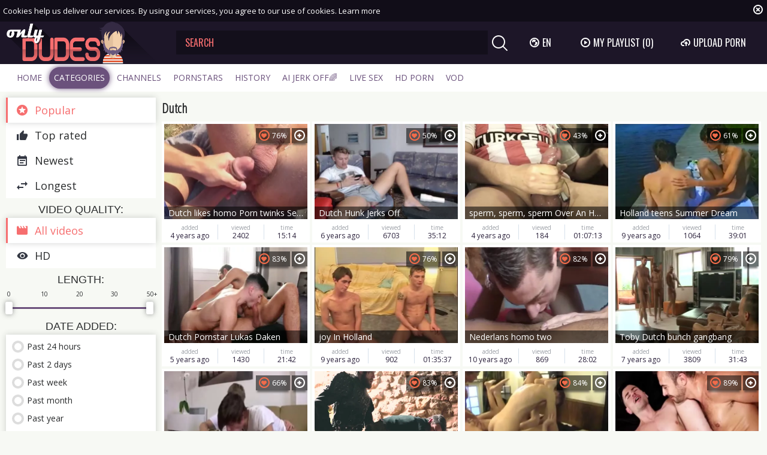

--- FILE ---
content_type: text/html; charset=UTF-8
request_url: https://www.onlydudes.tv/category/dutch
body_size: 22461
content:
<!DOCTYPE html>
<html lang="en">
<head>
	<meta charset="utf-8">
	<meta name="referrer" content="unsafe-url">
	<meta name="viewport" content="width=device-width, initial-scale=1.0, user-scalable=no">
	<title>Dutch Gay Porn Category - Free Male XXX Tube Videos</title>
	<meta name="description" content="Free gay porn tube XXX videos in Dutch category. Watch HD Dutch gay movies and best Dutch homosexual male clips.">
	<meta name="keywords" content="only dudes, gay porn, gay tube, free gay porn, gay anal videos, muscle hunks, big cocks, threesome, bareback, gay tube movies">
					<link rel="alternate" hreflang="en" href="/category/dutch">
		<link rel="alternate" hreflang="ru" href="/ru/category/dutch">
		<link rel="alternate" hreflang="de" href="/de/category/dutch">
		<link rel="alternate" hreflang="es" href="/es/category/dutch">
		<link rel="alternate" hreflang="fr" href="/fr/category/dutch">
		<link rel="alternate" hreflang="pt" href="/pt/category/dutch">
		<link rel="alternate" hreflang="it" href="/it/category/dutch">
						<link rel="apple-touch-icon" sizes="57x57" href="/static/images/favicon/apple-icon-57x57-62dabe9957.png">
	<link rel="apple-touch-icon" sizes="60x60" href="/static/images/favicon/apple-icon-60x60-285fce81dc.png">
	<link rel="apple-touch-icon" sizes="72x72" href="/static/images/favicon/apple-icon-72x72-84934d10ea.png">
	<link rel="apple-touch-icon" sizes="76x76" href="/static/images/favicon/apple-icon-76x76-2b60ecfd62.png">
	<link rel="apple-touch-icon" sizes="114x114" href="/static/images/favicon/apple-icon-114x114-ae48a5cfaf.png">
	<link rel="apple-touch-icon" sizes="120x120" href="/static/images/favicon/apple-icon-120x120-2e6a39e01a.png">
	<link rel="apple-touch-icon" sizes="144x144" href="/static/images/favicon/apple-icon-144x144-c08b130800.png">
	<link rel="apple-touch-icon" sizes="152x152" href="/static/images/favicon/apple-icon-152x152-f8c61a2469.png">
	<link rel="apple-touch-icon" sizes="180x180" href="/static/images/favicon/apple-icon-180x180-b9384e66f4.png">
	<link rel="icon" type="image/png" sizes="192x192" href="/static/images/favicon/android-icon-192x192-28dcbf3d50.png">
	<link rel="icon" type="image/png" sizes="32x32" href="/static/images/favicon/favicon-32x32-6e589e53c9.png">
	<link rel="icon" type="image/png" sizes="96x96" href="/static/images/favicon/favicon-96x96-e815400db4.png">
	<link rel="icon" type="image/png" sizes="16x16" href="/static/images/favicon/favicon-16x16-bc0b3b793f.png">
	<link rel="manifest" href="/static/images/favicon/manifest-8b61b04884.json">
		<meta name="msapplication-TileColor" content="#1d1628">
	<meta name="msapplication-TileImage" content="/static/images/favicon/ms-icon-144x144-c08b130800.png">
	<meta name="theme-color" content="#1d1628">
	<link href="https://fonts.googleapis.com/css?family=Open+Sans|Open+Sans+Condensed:300|Oswald&subset=cyrillic" rel="stylesheet">
    <link rel="stylesheet" href="/static/style-light-222e0efbea.css">
	<script type="text/javascript" src="https://stats.hprofits.com/advertisement.min.js"></script>
									<!-- Google tag (gtag.js) -->
<script async src="https://www.googletagmanager.com/gtag/js?id=G-5JH3MD1L5M"></script>
<script>
  window.dataLayer = window.dataLayer || [];
  function gtag(){dataLayer.push(arguments);}
  gtag('js', new Date());
  function ga() {
    var args = Array.prototype.slice.call(arguments);
    if(args[1] === 'page_view') {
      var dimension = args[2] ? args[2] : {dimension1: 'other'};
      dimension['content_group'] = dimension.dimension1;
      gtag('config', 'G-5JH3MD1L5M', {
        send_page_view: false,
        content_group: dimension.dimension1
      });
      gtag('event', args[1], dimension);
      return;
    }
    gtag(args[1], args[3], {
        'event_category': args[2],
        'event_label': args[4]
    })
  }
ga('send', 'page_view', {dimension1: 'category'});
window.gaId='G-5JH3MD1L5M';
</script>
		</head>
<body data-pp-stat="0">
	<div class="b-root" id="b-root">
		<div class="leaderboard-spot">
			
		</div>
		<div class="b-cookie" id="ticker">
			<div class="b-cookie__body clearfix">
				<div class="b-cookie-mess f-left">
					Cookies help us deliver our services. By using our services, you agree to our use of cookies.
					<a href="/cookie-policy" target="_blank">Learn more</a>
				</div>
				<a href="#" class="b-cookie__close f-right">
					<i class="icon-close"></i>
				</a>
			</div>
		</div>
		<header class="b-header">
			<div class="b-hamburder b-hamburder--header js-offcanvas-button">
				<span></span>
				<span></span>
				<span></span>
				<span></span>
			</div>
			<div class="row">
				<div class="b-header__wrap">
					<div class="b-header__logo">
						<a href="/" title="OnlyDudes.TV" class="b-logo">
							<img src="/static/images/logo-8fd1ab1547.png" alt="Best Gay Hardcore Tube and Male Sex Videos - Only Dudes TV">
						</a>
					</div>
															<div class="b-header__search">
						<form id="search" class="b-search js-search" name="search_form" method="get" action="/search/-query-">
							<input
								type="text"
								value=""
								name="query"
								placeholder="SEARCH"
								autocomplete="off"
								data-url-search="/search-suggestions/-query-"
								class="b-search__input js-search-input"
							>
							<div class="b-search__controls">
								<button class="b-search__submit f-left">
									<i class="icon-search"></i>
								</button>
							</div>
							<div class="b-search-suggestions js-search-suggestions is-hidden" id="search-dropdown" data-loader-text="Loading"></div>
						</form>
					</div>
					<div class="b-header__lang">
						<div class="b-dropdown">
							<a class="b-dropdown__selected js-dropdown dropdown-button" data-activates='dropdown1'><i class="icon-globe"></i>en <i class="icon-arrow-down"></i></a>
							<div class="b-dropdown__select dropdown-content js-lang-switcher" id="dropdown1">
								<ul>
																	<li>
										<a
											href="/ru/category/dutch"
											class="js-lang"
											data-lang="ru"
											title="Switch to Russian"
										>
											<i class="icon-ru"></i>
											<span>Ru</span>
										</a>
									</li>
																	<li>
										<a
											href="/de/category/dutch"
											class="js-lang"
											data-lang="de"
											title="Switch to German"
										>
											<i class="icon-de"></i>
											<span>De</span>
										</a>
									</li>
																	<li>
										<a
											href="/es/category/dutch"
											class="js-lang"
											data-lang="es"
											title="Switch to Spanish"
										>
											<i class="icon-es"></i>
											<span>Es</span>
										</a>
									</li>
																	<li>
										<a
											href="/fr/category/dutch"
											class="js-lang"
											data-lang="fr"
											title="Switch to French"
										>
											<i class="icon-fr"></i>
											<span>Fr</span>
										</a>
									</li>
																	<li>
										<a
											href="/pt/category/dutch"
											class="js-lang"
											data-lang="pt"
											title="Switch to Portuguese"
										>
											<i class="icon-pt"></i>
											<span>Pt</span>
										</a>
									</li>
																	<li>
										<a
											href="/it/category/dutch"
											class="js-lang"
											data-lang="it"
											title="Switch to Italian"
										>
											<i class="icon-it"></i>
											<span>It</span>
										</a>
									</li>
																</ul>
							</div>
						</div>
					</div>
					<div class="b-header__playlist">
						<a href="#" class="b-header__btn js-pl-toggle ripple-hv"><i class="icon-play"></i><span>My Playlist</span> <span class="b-header__btn-counter js-playlist-counter">(0)</span></a>
					</div>
					<div class="b-header__upload">
						<a href="/upload" class="b-header__btn " title="Upload porn"><i class="icon-cloud"></i><span>Upload porn</span></a>
					</div>
				</div>
			</div>
			<nav class="b-main-nav">
				<div class="row">
					<a href="/" class="b-main-nav__link " title="Home">Home</a>
					<a href="/categories" class="b-main-nav__link is-active" title="Categories">Categories</a>
										<a href="/channels" class="b-main-nav__link " title="Channels">Channels</a>
										<a href="/pornstars" class="b-main-nav__link " title="Pornstars">Pornstars</a>
					<a href="/history" class="b-main-nav__link " title="History">History</a>
					<div class="b-main-nav__mi">
						<a href="https://trustpielote.com/resource?zones=300" target="_blank" rel="nofollow" class="b-main-nav__link js-menu-random js-hp-tl" data-spot="MI1" data-banner-id="">
	AI JERK OFF🌈
</a>

<a href="https://trustpielote.com/resource?zones=301" target="_blank" rel="nofollow" class="b-main-nav__link js-menu-random active js-hp-tl" data-spot="MI2" data-banner-id="">
	Live Sex
</a>

<a href="https://trustpielote.com/resource?zones=302" target="_blank" rel="nofollow" class="b-main-nav__link js-menu-random js-hp-tl" data-spot="MI3" data-banner-id="">
	HD Porn
</a>

<a href="https://fhgte.com/gay?utm_campaign=ai.CxY&utm_content=mi4" target="_blank" rel="nofollow" class="b-main-nav__link js-menu-random js-hp-tl" data-spot="MI4" data-banner-id="">
	VOD
</a>

					</div>
				</div>
			</nav>
		</header>

		<div class="relative">
							<div class="row">
					<div class="b-hs b-mobile-spots header-spot header-random"><div data-hp-id="97" data-hp-zone></div></div>
				</div>
						<div class="row">
	<div id="playlist-wrapper" class="b-playlist js-playlist-panel" data-playlist-url="/playlist">
		<div class="relative">
			<h5 class="b-playlist__head">Playlist</h5>
			<div class="b-playlist__empty js-empty-mess is-hide">
				Your playlist is currently empty. Add galleries to playlist by clicking a <button class="b-thumb-item__add"><i class="icon-plus"></i></button> icon on your favourite videos.
			</div>
			<!-- Swiper -->
			<div class="swiper-nav">
				<button class="swiper-nav__prev"><i class="icon-chevron-left"></i></button>
				<button class="swiper-nav__next"><i class="icon-chevron-right"></i></button>
			</div>
			<button class="js-pl-close b-playlist__close"><i class="icon-close"></i></button>
			<div class="swiper-container" id="playlist">
				<div class="swiper-wrapper">
				</div>
			</div>
			<!-- Add Scrollbar -->
			<div class="swiper-scrollbar playlist-scrollbar"></div>
		</div>
	</div>
	
	<script id="thumb-template" type="text/template">
		<div class="swiper-slide">
			<div class="b-thumb-item">
				<div>
					<a
						class="b-thumb-item__img js-gallery-stats js-gallery-link"
						href="{{ thumbLink }}"
						data-gallery-id="{{ galleryId }}"
						data-thumb-id="{{ thumbId }}"
						title="{{ title }}"
						target="blank"
					>
						{{ thumbImage }}
						<h3 class="b-thumb-item__title js-gallery-title">{{ title }}</h3>
					</a>
					<button class="js-rm-from-pl b-thumb-item__add">
						<i class="icon-close"></i>
					</button>
				</div>
			</div>
		</div>
	</script>
	
</div>			<div class="row">
				<section class="b-content b-content--sidebar" id="main">
							
<button class="button filters-open js-open-filters"><i class="icon-list_small"></i> Toggle filters</button>


<aside class="b-sidebar b-filter js-filter" id="sidebar">
	<button class="button b-filter__close js-close-filters"><i class="icon-close"></i></button>
	<form name="video-filter" id="video-filter" method="get" target="_self">
		<div class="b-filter-list margin-10b">
	<a href="/category/dutch" class="b-filter-list__link  is-active js-sort-by-type">
		<span><i class="icon-star_cirlce"></i>Popular</span>
	</a>
	<a href="/category/dutch/top_rated" class="b-filter-list__link  js-sort-by-type">
		<span><i class="icon-like"></i>Top rated</span>
	</a>
	<a href="/category/dutch/newest" class="b-filter-list__link  js-sort-by-type">
		<span><i class="icon-calendar"></i>Newest</span>
	</a>
	<a href="/category/dutch/longest" class="b-filter-list__link  js-sort-by-type">
		<span><i class="icon-arrow_leftright"></i>Longest</span>
	</a>
</div>

		<div class="b-filter__head">Video quality:</div>
<div class="b-filter-list margin-10b">
	<a href="/category/dutch" class="b-filter-list__link  is-active js-quality-filter">
		<span><i class="icon-video icon-video_icon"></i>All videos</span>
	</a>
	<a href="/category/dutch?hd=1" class="b-filter-list__link  js-quality-filter">
		<span><i class="icon-eye"></i>HD</span>
	</a>
</div>

		<div class="b-filter__head">Length:</div>
<div class="b-range-slider margin-10b">
	<div id="filter-slider">
		<input id="value-low" name="min" type="hidden" value="0" data-url="/category/dutch?min=-value-">
		<input id="value-high" name="max" type="hidden" value="50" data-url="/category/dutch?max=-value-">
	</div>
</div>

		<div class="b-filter__head">Date added:</div>
<div class="b-filter-check-list margin-10b">
	<a href="/category/dutch?added=1day" class="b-filter-check-list__link  js-sidebar-date">
		<i class="icon-radio-btn"></i>Past 24 hours <span></span>
	</a>
	<a href="/category/dutch?added=2day" class="b-filter-check-list__link  js-sidebar-date">
		<i class="icon-radio-btn"></i>Past 2 days <span></span>
	</a>
	<a href="/category/dutch?added=1week" class="b-filter-check-list__link  js-sidebar-date">
		<i class="icon-radio-btn"></i>Past week <span></span>
	</a>
	<a href="/category/dutch?added=1month" class="b-filter-check-list__link  js-sidebar-date">
		<i class="icon-radio-btn"></i>Past month <span></span>
	</a>
	<a href="/category/dutch?added=1year" class="b-filter-check-list__link  js-sidebar-date">
		<i class="icon-radio-btn"></i>Past year <span></span>
	</a>
	<a href="/category/dutch" class="b-filter-check-list__link  is-active js-sidebar-date">
		<i class="icon-radio-btn"></i>All time <span></span>
	</a>
</div>

	</form>
		<div class="b-sidebar__section margin-10t">
	<footer>
		<a href="/dmca" title="DMCA / Copyright" target="_blank" rel="nofollow">DMCA / Copyright</a>
		<a href="/contact-us" title="Contact us" target="_blank" rel="nofollow">Contact us</a>
		<a href="/content-removal" title="Content Removal" target="_blank" rel="nofollow">Content Removal</a>
		<a href="/cookie-policy" title="Cookie policy" target="_blank" rel="nofollow">Cookie policy</a>
	</footer>
</div>

</aside>
									<div class="wrapper">
					<div class="b-head margin-5b f-left">
						<h1>Dutch</h1>
					</div>
					<div class="f-right"></div>
				</div>
																		<div
						id="galleries"
						class="b-thumb-list js-gallery-list"
						data-infinite-scroll="1"
						data-infinite-scroll-url="/category/dutch?page=-page-"
						data-page="1"
					>
						    <template id="category-data-template">
                    &quot;Dutch&quot;
            </template>

	<div class="b-thumb-list__wrap">
									<div class="b-thumb-item js-thumb">
				<div>
					<a
						class="js-gallery-stats js-gallery-link"
						href="/movies/2470811/dutch-likes-homo-porn-twinks-sex-outdoors"
						data-position="1"
						data-gallery-id="2470811"
						data-thumb-id="14132121"
						title="Dutch likes homo Porn twinks Sex outdoors"
						target="_blank"
						data-vp-track
						data-gtid="3194363_11"
					>
						<div class="b-thumb-item__img">
							<picture class="js-gallery-img">
																	<source type="image/webp" srcset="https://icdn05.onlydudes.tv/63888/3194363_11.webp">
																	<source type="image/jpeg" srcset="https://icdn05.onlydudes.tv/63888/3194363_11.jpg">
																<img loading="lazy" data-src="https://icdn05.onlydudes.tv/63888/3194363_11.jpg" width="480" height="320" alt="Dutch likes homo Porn twinks Sex outdoors">
							</picture>
							<h3 class="b-thumb-item__title js-gallery-title">Dutch likes homo Porn twinks Sex outdoors</h3>
							<span class="b-thumb-item__rating"><i class="icon-hearth"></i>76%</span>
														<span class="b-thumb-item__hd">
								<i class="icon-hd"></i>
							</span>
													</div>
						<div class="b-thumb-item__info">
							<div class="b-thumb-item__date">
								<span>added</span>
								4 years ago
							</div>
							<div class="b-thumb-item__view">
								<span>viewed</span>
								2402
							</div>
							<div class="b-thumb-item__time js-gallery-duration">
								<span>time</span>
								15:14
							</div>
						</div>
					</a>
					<button class="js-add-to-pl b-thumb-item__add">
						<i class="icon-plus"></i>
						<span class="b-thumb-item__tooltip">
							<span class="relative">
								Add to playlist
							</span>
						</span>
					</button>
				</div>
			</div>
										<div class="b-thumb-item js-thumb">
				<div>
					<a
						class="js-gallery-stats js-gallery-link"
						href="/movies/1890901/dutch-hunk-jerks-off"
						data-position="2"
						data-gallery-id="1890901"
						data-thumb-id="10737561"
						title="Dutch Hunk Jerks Off"
						target="_blank"
						data-vp-track
						data-gtid="3062553_4"
					>
						<div class="b-thumb-item__img">
							<picture class="js-gallery-img">
																	<source type="image/webp" srcset="https://icdn05.onlydudes.tv/61252/3062553_4.webp">
																	<source type="image/jpeg" srcset="https://icdn05.onlydudes.tv/61252/3062553_4.jpg">
																<img loading="lazy" data-src="https://icdn05.onlydudes.tv/61252/3062553_4.jpg" width="480" height="320" alt="Dutch Hunk Jerks Off">
							</picture>
							<h3 class="b-thumb-item__title js-gallery-title">Dutch Hunk Jerks Off</h3>
							<span class="b-thumb-item__rating"><i class="icon-hearth"></i>50%</span>
													</div>
						<div class="b-thumb-item__info">
							<div class="b-thumb-item__date">
								<span>added</span>
								6 years ago
							</div>
							<div class="b-thumb-item__view">
								<span>viewed</span>
								6703
							</div>
							<div class="b-thumb-item__time js-gallery-duration">
								<span>time</span>
								35:12
							</div>
						</div>
					</a>
					<button class="js-add-to-pl b-thumb-item__add">
						<i class="icon-plus"></i>
						<span class="b-thumb-item__tooltip">
							<span class="relative">
								Add to playlist
							</span>
						</span>
					</button>
				</div>
			</div>
										<div class="b-thumb-item js-thumb">
				<div>
					<a
						class="js-gallery-stats js-gallery-link"
						href="/movies/2489241/sperm-sperm-sperm-over-an-hour-of-my-cumshots"
						data-position="3"
						data-gallery-id="2489241"
						data-thumb-id="14266561"
						title="sperm, sperm, sperm Over An Hour Of My Cumshots."
						target="_blank"
						data-vp-track
						data-gtid="3235021_3"
					>
						<div class="b-thumb-item__img">
							<picture class="js-gallery-img">
																	<source type="image/webp" srcset="https://icdn05.onlydudes.tv/64701/3235021_3.webp">
																	<source type="image/jpeg" srcset="https://icdn05.onlydudes.tv/64701/3235021_3.jpg">
																<img loading="lazy" data-src="https://icdn05.onlydudes.tv/64701/3235021_3.jpg" width="480" height="320" alt="sperm, sperm, sperm Over An Hour Of My Cumshots.">
							</picture>
							<h3 class="b-thumb-item__title js-gallery-title">sperm, sperm, sperm Over An Hour Of My Cumshots.</h3>
							<span class="b-thumb-item__rating"><i class="icon-hearth"></i>43%</span>
													</div>
						<div class="b-thumb-item__info">
							<div class="b-thumb-item__date">
								<span>added</span>
								4 years ago
							</div>
							<div class="b-thumb-item__view">
								<span>viewed</span>
								184
							</div>
							<div class="b-thumb-item__time js-gallery-duration">
								<span>time</span>
								01:07:13
							</div>
						</div>
					</a>
					<button class="js-add-to-pl b-thumb-item__add">
						<i class="icon-plus"></i>
						<span class="b-thumb-item__tooltip">
							<span class="relative">
								Add to playlist
							</span>
						</span>
					</button>
				</div>
			</div>
										<div class="b-thumb-item js-thumb">
				<div>
					<a
						class="js-gallery-stats js-gallery-link"
						href="/movies/1221506/holland-teens-summer-dream"
						data-position="4"
						data-gallery-id="1221506"
						data-thumb-id="6814316"
						title="Holland teens Summer Dream"
						target="_blank"
						data-vp-track
						data-gtid="2633418_3"
					>
						<div class="b-thumb-item__img">
							<picture class="js-gallery-img">
																	<source type="image/webp" srcset="https://icdn05.onlydudes.tv/52669/2633418_3.webp">
																	<source type="image/jpeg" srcset="https://icdn05.onlydudes.tv/52669/2633418_3.jpg">
																<img loading="lazy" data-src="https://icdn05.onlydudes.tv/52669/2633418_3.jpg" width="480" height="320" alt="Holland teens Summer Dream">
							</picture>
							<h3 class="b-thumb-item__title js-gallery-title">Holland teens Summer Dream</h3>
							<span class="b-thumb-item__rating"><i class="icon-hearth"></i>61%</span>
													</div>
						<div class="b-thumb-item__info">
							<div class="b-thumb-item__date">
								<span>added</span>
								9 years ago
							</div>
							<div class="b-thumb-item__view">
								<span>viewed</span>
								1064
							</div>
							<div class="b-thumb-item__time js-gallery-duration">
								<span>time</span>
								39:01
							</div>
						</div>
					</a>
					<button class="js-add-to-pl b-thumb-item__add">
						<i class="icon-plus"></i>
						<span class="b-thumb-item__tooltip">
							<span class="relative">
								Add to playlist
							</span>
						</span>
					</button>
				</div>
			</div>
										<div class="b-thumb-item js-thumb">
				<div>
					<a
						class="js-gallery-stats js-gallery-link"
						href="/movies/1967791/dutch-pornstar-lukas-daken"
						data-position="5"
						data-gallery-id="1967791"
						data-thumb-id="11108441"
						title="Dutch Pornstar Lukas Daken"
						target="_blank"
						data-vp-track
						data-gtid="3080197_2"
					>
						<div class="b-thumb-item__img">
							<picture class="js-gallery-img">
																	<source type="image/webp" srcset="https://icdn05.onlydudes.tv/61604/3080197_2.webp">
																	<source type="image/jpeg" srcset="https://icdn05.onlydudes.tv/61604/3080197_2.jpg">
																<img loading="lazy" data-src="https://icdn05.onlydudes.tv/61604/3080197_2.jpg" width="480" height="320" alt="Dutch Pornstar Lukas Daken">
							</picture>
							<h3 class="b-thumb-item__title js-gallery-title">Dutch Pornstar Lukas Daken</h3>
							<span class="b-thumb-item__rating"><i class="icon-hearth"></i>83%</span>
														<span class="b-thumb-item__hd">
								<i class="icon-hd"></i>
							</span>
													</div>
						<div class="b-thumb-item__info">
							<div class="b-thumb-item__date">
								<span>added</span>
								5 years ago
							</div>
							<div class="b-thumb-item__view">
								<span>viewed</span>
								1430
							</div>
							<div class="b-thumb-item__time js-gallery-duration">
								<span>time</span>
								21:42
							</div>
						</div>
					</a>
					<button class="js-add-to-pl b-thumb-item__add">
						<i class="icon-plus"></i>
						<span class="b-thumb-item__tooltip">
							<span class="relative">
								Add to playlist
							</span>
						</span>
					</button>
				</div>
			</div>
										<div class="b-thumb-item js-thumb">
				<div>
					<a
						class="js-gallery-stats js-gallery-link"
						href="/movies/1261562/joy-in-holland"
						data-position="6"
						data-gallery-id="1261562"
						data-thumb-id="7249405"
						title="joy In Holland"
						target="_blank"
						data-vp-track
						data-gtid="2658202_3"
					>
						<div class="b-thumb-item__img">
							<picture class="js-gallery-img">
																	<source type="image/webp" srcset="https://icdn05.onlydudes.tv/53165/2658202_3.webp">
																	<source type="image/jpeg" srcset="https://icdn05.onlydudes.tv/53165/2658202_3.jpg">
																<img loading="lazy" data-src="https://icdn05.onlydudes.tv/53165/2658202_3.jpg" width="480" height="320" alt="joy In Holland">
							</picture>
							<h3 class="b-thumb-item__title js-gallery-title">joy In Holland</h3>
							<span class="b-thumb-item__rating"><i class="icon-hearth"></i>76%</span>
													</div>
						<div class="b-thumb-item__info">
							<div class="b-thumb-item__date">
								<span>added</span>
								9 years ago
							</div>
							<div class="b-thumb-item__view">
								<span>viewed</span>
								902
							</div>
							<div class="b-thumb-item__time js-gallery-duration">
								<span>time</span>
								01:35:37
							</div>
						</div>
					</a>
					<button class="js-add-to-pl b-thumb-item__add">
						<i class="icon-plus"></i>
						<span class="b-thumb-item__tooltip">
							<span class="relative">
								Add to playlist
							</span>
						</span>
					</button>
				</div>
			</div>
										<div class="b-thumb-item js-thumb">
				<div>
					<a
						class="js-gallery-stats js-gallery-link"
						href="/movies/1112136/nederlans-homo-two"
						data-position="7"
						data-gallery-id="1112136"
						data-thumb-id="6164055"
						title="Nederlans homo two"
						target="_blank"
						data-vp-track
						data-gtid="2553539_3"
					>
						<div class="b-thumb-item__img">
							<picture class="js-gallery-img">
																	<source type="image/webp" srcset="https://icdn05.onlydudes.tv/51071/2553539_3.webp">
																	<source type="image/jpeg" srcset="https://icdn05.onlydudes.tv/51071/2553539_3.jpg">
																<img loading="lazy" data-src="https://icdn05.onlydudes.tv/51071/2553539_3.jpg" width="480" height="320" alt="Nederlans homo two">
							</picture>
							<h3 class="b-thumb-item__title js-gallery-title">Nederlans homo two</h3>
							<span class="b-thumb-item__rating"><i class="icon-hearth"></i>82%</span>
													</div>
						<div class="b-thumb-item__info">
							<div class="b-thumb-item__date">
								<span>added</span>
								10 years ago
							</div>
							<div class="b-thumb-item__view">
								<span>viewed</span>
								869
							</div>
							<div class="b-thumb-item__time js-gallery-duration">
								<span>time</span>
								28:02
							</div>
						</div>
					</a>
					<button class="js-add-to-pl b-thumb-item__add">
						<i class="icon-plus"></i>
						<span class="b-thumb-item__tooltip">
							<span class="relative">
								Add to playlist
							</span>
						</span>
					</button>
				</div>
			</div>
										<div class="b-thumb-item js-thumb">
				<div>
					<a
						class="js-gallery-stats js-gallery-link"
						href="/movies/1473001/toby-dutch-bunch-gangbang"
						data-position="8"
						data-gallery-id="1473001"
						data-thumb-id="8562721"
						title="Toby Dutch bunch gangbang"
						target="_blank"
						data-vp-track
						data-gtid="2931151_1"
					>
						<div class="b-thumb-item__img">
							<picture class="js-gallery-img">
																	<source type="image/webp" srcset="https://icdn05.onlydudes.tv/58624/2931151_1.webp">
																	<source type="image/jpeg" srcset="https://icdn05.onlydudes.tv/58624/2931151_1.jpg">
																<img loading="lazy" data-src="https://icdn05.onlydudes.tv/58624/2931151_1.jpg" width="480" height="320" alt="Toby Dutch bunch gangbang">
							</picture>
							<h3 class="b-thumb-item__title js-gallery-title">Toby Dutch bunch gangbang</h3>
							<span class="b-thumb-item__rating"><i class="icon-hearth"></i>79%</span>
													</div>
						<div class="b-thumb-item__info">
							<div class="b-thumb-item__date">
								<span>added</span>
								7 years ago
							</div>
							<div class="b-thumb-item__view">
								<span>viewed</span>
								3809
							</div>
							<div class="b-thumb-item__time js-gallery-duration">
								<span>time</span>
								31:43
							</div>
						</div>
					</a>
					<button class="js-add-to-pl b-thumb-item__add">
						<i class="icon-plus"></i>
						<span class="b-thumb-item__tooltip">
							<span class="relative">
								Add to playlist
							</span>
						</span>
					</button>
				</div>
			</div>
										<div class="b-thumb-item js-thumb">
				<div>
					<a
						class="js-gallery-stats js-gallery-link"
						href="/movies/419786/holland-legal-age-teenagers"
						data-position="9"
						data-gallery-id="419786"
						data-thumb-id="2300603"
						title="HOLLAND legal age teenagers"
						target="_blank"
						data-vp-track
						data-gtid="1933334_3"
					>
						<div class="b-thumb-item__img">
							<picture class="js-gallery-img">
																	<source type="image/webp" srcset="https://icdn05.onlydudes.tv/38667/1933334_3.webp">
																	<source type="image/jpeg" srcset="https://icdn05.onlydudes.tv/38667/1933334_3.jpg">
																<img loading="lazy" data-src="https://icdn05.onlydudes.tv/38667/1933334_3.jpg" width="480" height="320" alt="HOLLAND legal age teenagers">
							</picture>
							<h3 class="b-thumb-item__title js-gallery-title">HOLLAND legal age teenagers</h3>
							<span class="b-thumb-item__rating"><i class="icon-hearth"></i>66%</span>
													</div>
						<div class="b-thumb-item__info">
							<div class="b-thumb-item__date">
								<span>added</span>
								15 years ago
							</div>
							<div class="b-thumb-item__view">
								<span>viewed</span>
								699
							</div>
							<div class="b-thumb-item__time js-gallery-duration">
								<span>time</span>
								22:32
							</div>
						</div>
					</a>
					<button class="js-add-to-pl b-thumb-item__add">
						<i class="icon-plus"></i>
						<span class="b-thumb-item__tooltip">
							<span class="relative">
								Add to playlist
							</span>
						</span>
					</button>
				</div>
			</div>
										    <div class="b-thumb-item js-thumb placeholder">
    <div>
        <a
                href=""
                title=""
                target="_blank"
                rel="nofollow noindex"
        >
            <div class="b-thumb-item__img js-gallery-preview">
                                <h3 class="b-thumb-item__title js-gallery-title"></h3>
                <div class="b-thumb-item__loader js-gallery-preview-loader"></div>
                <span class="b-thumb-item__rating"><i class="icon-hearth"></i>0%</span>
                <span class="b-thumb-item__hd">
                    <i class="icon-hd"></i>
                </span>
            </div>
            <div class="b-thumb-item__info">
                <div class="b-thumb-item__date">
                    <span>added</span>
                    
                </div>
                <div class="b-thumb-item__view">
                    <span>viewed</span>
                    
                </div>
                <div class="b-thumb-item__time js-gallery-duration">
                    <span>time</span>
                    
                </div>
            </div>
        </a>
        <button class="js-add-to-pl b-thumb-item__add" disabled>
            <i class="icon-plus"></i>
            <span class="b-thumb-item__tooltip">
							<span class="relative">
								Add to playlist
							</span>
						</span>
        </button>
    </div>
</div>

    <script>
    window.tubeDomain = 'onlydudes.tv'
    window.myQueryFunction = function() {
        const availableFields = ['pornstars', 'categories', 'channel', 'tags', 'title', 'studio'];

        function matchField(navField) {
            const lowerNavField = navField.toLowerCase();
            if (availableFields.includes(lowerNavField)) {
                return lowerNavField;
            }
            if (lowerNavField === 'studios' ||
                lowerNavField === 'channels' ||
                lowerNavField === 'premium-channels' ||
                lowerNavField === 'channels-list' ||
                lowerNavField === 'premium-porn' ||
                lowerNavField === 'paysites-list' ||
                lowerNavField === 'channels-index') {
                return ['channel', 'studio'];
            }

            if (lowerNavField === 'category' ||
                lowerNavField === 'cats' ||
                lowerNavField.includes('cats') ||
                lowerNavField.includes('cat') ||
                lowerNavField.includes("c=")){
                return 'categories'
            }

            if (lowerNavField === 'pornstar' ||
                lowerNavField.includes('p=')){
                return 'pornstars'
            }

            return 'title';
        }

        function getTemplateObject(templateId) {
            const template = document.getElementById(templateId);
            if (template) {
                try {
                    const templateData = template.innerHTML.trim();
                    return templateData ? JSON.parse(templateData) : null;
                } catch (error) {
                    console.error(`Error parsing JSON from template ${templateId}:`, error);
                    return null;
                }
            }
            return null;
        }

        const pageField = window.location.pathname.split('/')[1] || '';

        let matchedField = matchField(pageField);

        const tagsGalleryData = getTemplateObject('galleryTags-data-template');
        const channelGalleryData = getTemplateObject('galleryChannel-data-template');

        const pornstarListingData = getTemplateObject('pornstar-data-template');
        const channelListingData = getTemplateObject('channel-data-template');
        const categoryListingData = getTemplateObject('category-data-template');

        const listingDataTitles = [pornstarListingData, channelListingData, categoryListingData]

        let query = '';
        let fields = [matchedField];

        if (channelGalleryData && Object.keys(channelGalleryData).length > 0 && channelGalleryData.title) {
            query = channelGalleryData.title.toLowerCase();
            fields = ['channel', 'studio'];
        }
        else if (tagsGalleryData && Array.isArray(tagsGalleryData) && tagsGalleryData.length > 0) {
            query = tagsGalleryData.map(tag => tag.title.toLowerCase()).toString()
            fields = ['tags'];
        }

        const activeListing = listingDataTitles.find((listingTitle) => listingTitle);
        if (activeListing){
            query = activeListing.toLowerCase()
        }
        return { query, fields };
    };

    window.getPatinationNum = function () {
        const selectedElement = document.querySelector('.b-pagination__selected span');
        return selectedElement ? selectedElement.textContent : null;
    }

    window.getOrderBy = function (){
        const newestPage = window.location.pathname.split('/')[1] || '';
        const newestRoutes = ["newest", "new"]
        return newestRoutes.includes(newestPage) ? "newest": null
    }


    function generateAdContent(video, formatDuration, timeAgo, rating) {
        return `
            <div class="b-thumb-item js-thumb ">
    <div>
        <a
                href="${video.galleryUrl}"
                title="${video.title}"
                target="_blank"
                rel="nofollow noindex"
        >
            <div class="b-thumb-item__img js-gallery-preview">
                                    <picture class="js-gallery-img">
                        <source srcset="${video.thumbUrl}">
                        <img loading="lazy" data-src="${video.thumbUrl}" width="480" height="320" alt="${video.title}">
                    </picture>
                                <h3 class="b-thumb-item__title js-gallery-title">${video.title}</h3>
                <div class="b-thumb-item__loader js-gallery-preview-loader"></div>
                <span class="b-thumb-item__rating"><i class="icon-hearth"></i>${rating(video)}%</span>
                <span class="b-thumb-item__hd">
                    <i class="icon-hd"></i>
                </span>
            </div>
            <div class="b-thumb-item__info">
                <div class="b-thumb-item__date">
                    <span>added</span>
                    ${timeAgo(video.publishedAt)}
                </div>
                <div class="b-thumb-item__view">
                    <span>viewed</span>
                    ${video.views}
                </div>
                <div class="b-thumb-item__time js-gallery-duration">
                    <span>time</span>
                    ${formatDuration(video.duration)}
                </div>
            </div>
        </a>
        <button class="js-add-to-pl b-thumb-item__add" disabled>
            <i class="icon-plus"></i>
            <span class="b-thumb-item__tooltip">
							<span class="relative">
								Add to playlist
							</span>
						</span>
        </button>
    </div>
</div>
        `;
    }
</script>    <script type="text/javascript" src="https://cdn26121759.ahacdn.me/native4/main.js"></script>
<script class="ad-script">
    (function () {
        const nativeAdTrade = NativeAdTrade.getInstance({
            currentScriptName: "ad-script",
            getSearchQuery: window.myQueryFunction,
            getPaginationNum: window.getPatinationNum,
            orderBy: window.getOrderBy,
            quantity: 1,
            getParams: {
                utm_campaign: 'instream-native',
                utm_source: window.tubeDomain
            },
            tubeUrl: 'gayporn.com',
            galleryUrlTemplate: "https://www.gayporn.xxx/video/titleUrl",
            renderCallback: (video, formatDuration, timeAgo, rating) => {
                const adContent = generateAdContent(video, formatDuration, timeAgo, rating);
                const placeholder = document.querySelector('.placeholder');
                if (placeholder) {
                    placeholder.remove()
                }
                return adContent;
            },
        });
        nativeAdTrade.then((instance) => instance.loadVideos());
    }());
</script>
										<div class="b-thumb-item js-thumb">
				<div>
					<a
						class="js-gallery-stats js-gallery-link"
						href="/movies/428496/fuckfest-holland-legal-age-teenagers"
						data-position="10"
						data-gallery-id="428496"
						data-thumb-id="2351952"
						title="fuckfest HOLLAND legal age teenagers"
						target="_blank"
						data-vp-track
						data-gtid="1981957_1"
					>
						<div class="b-thumb-item__img">
							<picture class="js-gallery-img">
																	<source type="image/webp" srcset="https://icdn05.onlydudes.tv/39640/1981957_1.webp">
																	<source type="image/jpeg" srcset="https://icdn05.onlydudes.tv/39640/1981957_1.jpg">
																<img loading="lazy" data-src="https://icdn05.onlydudes.tv/39640/1981957_1.jpg" width="480" height="320" alt="fuckfest HOLLAND legal age teenagers">
							</picture>
							<h3 class="b-thumb-item__title js-gallery-title">fuckfest HOLLAND legal age teenagers</h3>
							<span class="b-thumb-item__rating"><i class="icon-hearth"></i>84%</span>
													</div>
						<div class="b-thumb-item__info">
							<div class="b-thumb-item__date">
								<span>added</span>
								13 years ago
							</div>
							<div class="b-thumb-item__view">
								<span>viewed</span>
								591
							</div>
							<div class="b-thumb-item__time js-gallery-duration">
								<span>time</span>
								37:00
							</div>
						</div>
					</a>
					<button class="js-add-to-pl b-thumb-item__add">
						<i class="icon-plus"></i>
						<span class="b-thumb-item__tooltip">
							<span class="relative">
								Add to playlist
							</span>
						</span>
					</button>
				</div>
			</div>
										<div class="b-thumb-item js-thumb">
				<div>
					<a
						class="js-gallery-stats js-gallery-link"
						href="/movies/2073571/dutch-pornstar-lukas-daken"
						data-position="11"
						data-gallery-id="2073571"
						data-thumb-id="11625301"
						title="Dutch Pornstar Lukas Daken"
						target="_blank"
						data-vp-track
						data-gtid="3114889_12"
					>
						<div class="b-thumb-item__img">
							<picture class="js-gallery-img">
																	<source type="image/webp" srcset="https://icdn05.onlydudes.tv/62298/3114889_12.webp">
																	<source type="image/jpeg" srcset="https://icdn05.onlydudes.tv/62298/3114889_12.jpg">
																<img loading="lazy" data-src="https://icdn05.onlydudes.tv/62298/3114889_12.jpg" width="480" height="320" alt="Dutch Pornstar Lukas Daken">
							</picture>
							<h3 class="b-thumb-item__title js-gallery-title">Dutch Pornstar Lukas Daken</h3>
							<span class="b-thumb-item__rating"><i class="icon-hearth"></i>89%</span>
														<span class="b-thumb-item__hd">
								<i class="icon-hd"></i>
							</span>
													</div>
						<div class="b-thumb-item__info">
							<div class="b-thumb-item__date">
								<span>added</span>
								5 years ago
							</div>
							<div class="b-thumb-item__view">
								<span>viewed</span>
								962
							</div>
							<div class="b-thumb-item__time js-gallery-duration">
								<span>time</span>
								21:42
							</div>
						</div>
					</a>
					<button class="js-add-to-pl b-thumb-item__add">
						<i class="icon-plus"></i>
						<span class="b-thumb-item__tooltip">
							<span class="relative">
								Add to playlist
							</span>
						</span>
					</button>
				</div>
			</div>
										<div class="b-thumb-item js-thumb">
				<div>
					<a
						class="js-gallery-stats js-gallery-link"
						href="/movies/1271899/dutch-bunch-sex"
						data-position="12"
						data-gallery-id="1271899"
						data-thumb-id="7373448"
						title="Dutch bunch-sex"
						target="_blank"
						data-vp-track
						data-gtid="2676898_3"
					>
						<div class="b-thumb-item__img">
							<picture class="js-gallery-img">
																	<source type="image/webp" srcset="https://icdn05.onlydudes.tv/53538/2676898_3.webp">
																	<source type="image/jpeg" srcset="https://icdn05.onlydudes.tv/53538/2676898_3.jpg">
																<img loading="lazy" data-src="https://icdn05.onlydudes.tv/53538/2676898_3.jpg" width="480" height="320" alt="Dutch bunch-sex">
							</picture>
							<h3 class="b-thumb-item__title js-gallery-title">Dutch bunch-sex</h3>
							<span class="b-thumb-item__rating"><i class="icon-hearth"></i>46%</span>
													</div>
						<div class="b-thumb-item__info">
							<div class="b-thumb-item__date">
								<span>added</span>
								9 years ago
							</div>
							<div class="b-thumb-item__view">
								<span>viewed</span>
								1954
							</div>
							<div class="b-thumb-item__time js-gallery-duration">
								<span>time</span>
								23:15
							</div>
						</div>
					</a>
					<button class="js-add-to-pl b-thumb-item__add">
						<i class="icon-plus"></i>
						<span class="b-thumb-item__tooltip">
							<span class="relative">
								Add to playlist
							</span>
						</span>
					</button>
				</div>
			</div>
										<div class="b-thumb-item js-thumb">
				<div>
					<a
						class="js-gallery-stats js-gallery-link"
						href="/movies/1848111/dutch-butthole-destroyer"
						data-position="13"
						data-gallery-id="1848111"
						data-thumb-id="10538761"
						title="Dutch butthole  Destroyer"
						target="_blank"
						data-vp-track
						data-gtid="3053303_4"
					>
						<div class="b-thumb-item__img">
							<picture class="js-gallery-img">
																	<source type="image/webp" srcset="https://icdn05.onlydudes.tv/61067/3053303_4.webp">
																	<source type="image/jpeg" srcset="https://icdn05.onlydudes.tv/61067/3053303_4.jpg">
																<img loading="lazy" data-src="https://icdn05.onlydudes.tv/61067/3053303_4.jpg" width="480" height="320" alt="Dutch butthole  Destroyer">
							</picture>
							<h3 class="b-thumb-item__title js-gallery-title">Dutch butthole  Destroyer</h3>
							<span class="b-thumb-item__rating"><i class="icon-hearth"></i>79%</span>
														<span class="b-thumb-item__hd">
								<i class="icon-hd"></i>
							</span>
													</div>
						<div class="b-thumb-item__info">
							<div class="b-thumb-item__date">
								<span>added</span>
								6 years ago
							</div>
							<div class="b-thumb-item__view">
								<span>viewed</span>
								803
							</div>
							<div class="b-thumb-item__time js-gallery-duration">
								<span>time</span>
								27:28
							</div>
						</div>
					</a>
					<button class="js-add-to-pl b-thumb-item__add">
						<i class="icon-plus"></i>
						<span class="b-thumb-item__tooltip">
							<span class="relative">
								Add to playlist
							</span>
						</span>
					</button>
				</div>
			</div>
										<div class="b-thumb-item js-thumb">
				<div>
					<a
						class="js-gallery-stats js-gallery-link"
						href="/movies/2073151/dutch-boyz-bang-in-sauna"
						data-position="14"
						data-gallery-id="2073151"
						data-thumb-id="11623401"
						title="Dutch boyz bang In Sauna"
						target="_blank"
						data-vp-track
						data-gtid="3116708_11"
					>
						<div class="b-thumb-item__img">
							<picture class="js-gallery-img">
																	<source type="image/webp" srcset="https://icdn05.onlydudes.tv/62335/3116708_11.webp">
																	<source type="image/jpeg" srcset="https://icdn05.onlydudes.tv/62335/3116708_11.jpg">
																<img loading="lazy" data-src="https://icdn05.onlydudes.tv/62335/3116708_11.jpg" width="480" height="320" alt="Dutch boyz bang In Sauna">
							</picture>
							<h3 class="b-thumb-item__title js-gallery-title">Dutch boyz bang In Sauna</h3>
							<span class="b-thumb-item__rating"><i class="icon-hearth"></i>83%</span>
													</div>
						<div class="b-thumb-item__info">
							<div class="b-thumb-item__date">
								<span>added</span>
								5 years ago
							</div>
							<div class="b-thumb-item__view">
								<span>viewed</span>
								4511
							</div>
							<div class="b-thumb-item__time js-gallery-duration">
								<span>time</span>
								27:23
							</div>
						</div>
					</a>
					<button class="js-add-to-pl b-thumb-item__add">
						<i class="icon-plus"></i>
						<span class="b-thumb-item__tooltip">
							<span class="relative">
								Add to playlist
							</span>
						</span>
					</button>
				</div>
			</div>
										<div class="b-thumb-item js-thumb">
				<div>
					<a
						class="js-gallery-stats js-gallery-link"
						href="/movies/1259242/dutch-sexshop-boyz"
						data-position="15"
						data-gallery-id="1259242"
						data-thumb-id="7221565"
						title="Dutch Sexshop boyz"
						target="_blank"
						data-vp-track
						data-gtid="2652607_3"
					>
						<div class="b-thumb-item__img">
							<picture class="js-gallery-img">
																	<source type="image/webp" srcset="https://icdn05.onlydudes.tv/53053/2652607_3.webp">
																	<source type="image/jpeg" srcset="https://icdn05.onlydudes.tv/53053/2652607_3.jpg">
																<img loading="lazy" data-src="https://icdn05.onlydudes.tv/53053/2652607_3.jpg" width="480" height="320" alt="Dutch Sexshop boyz">
							</picture>
							<h3 class="b-thumb-item__title js-gallery-title">Dutch Sexshop boyz</h3>
							<span class="b-thumb-item__rating"><i class="icon-hearth"></i>70%</span>
													</div>
						<div class="b-thumb-item__info">
							<div class="b-thumb-item__date">
								<span>added</span>
								9 years ago
							</div>
							<div class="b-thumb-item__view">
								<span>viewed</span>
								615
							</div>
							<div class="b-thumb-item__time js-gallery-duration">
								<span>time</span>
								21:00
							</div>
						</div>
					</a>
					<button class="js-add-to-pl b-thumb-item__add">
						<i class="icon-plus"></i>
						<span class="b-thumb-item__tooltip">
							<span class="relative">
								Add to playlist
							</span>
						</span>
					</button>
				</div>
			</div>
										<div class="b-thumb-item js-thumb">
				<div>
					<a
						class="js-gallery-stats js-gallery-link"
						href="/movies/2284121/stroking-in-public-i-talk-and-flex-my-cock-cum-in-a-cup"
						data-position="16"
						data-gallery-id="2284121"
						data-thumb-id="12644071"
						title="stroking In Public, I Talk And Flex My cock, cum In A Cup"
						target="_blank"
						data-vp-track
						data-gtid="3147471_3"
					>
						<div class="b-thumb-item__img">
							<picture class="js-gallery-img">
																	<source type="image/webp" srcset="https://icdn05.onlydudes.tv/62950/3147471_3.webp">
																	<source type="image/jpeg" srcset="https://icdn05.onlydudes.tv/62950/3147471_3.jpg">
																<img loading="lazy" data-src="https://icdn05.onlydudes.tv/62950/3147471_3.jpg" width="480" height="320" alt="stroking In Public, I Talk And Flex My cock, cum In A Cup">
							</picture>
							<h3 class="b-thumb-item__title js-gallery-title">stroking In Public, I Talk And Flex My cock, cum In A Cup</h3>
							<span class="b-thumb-item__rating"><i class="icon-hearth"></i>55%</span>
													</div>
						<div class="b-thumb-item__info">
							<div class="b-thumb-item__date">
								<span>added</span>
								5 years ago
							</div>
							<div class="b-thumb-item__view">
								<span>viewed</span>
								683
							</div>
							<div class="b-thumb-item__time js-gallery-duration">
								<span>time</span>
								12:37
							</div>
						</div>
					</a>
					<button class="js-add-to-pl b-thumb-item__add">
						<i class="icon-plus"></i>
						<span class="b-thumb-item__tooltip">
							<span class="relative">
								Add to playlist
							</span>
						</span>
					</button>
				</div>
			</div>
										<div class="b-thumb-item js-thumb">
				<div>
					<a
						class="js-gallery-stats js-gallery-link"
						href="/movies/1286272/dutch-butch-plough"
						data-position="17"
						data-gallery-id="1286272"
						data-thumb-id="7529695"
						title="Dutch Butch plough"
						target="_blank"
						data-vp-track
						data-gtid="1470479_4"
					>
						<div class="b-thumb-item__img">
							<picture class="js-gallery-img">
																	<source type="image/webp" srcset="https://icdn05.onlydudes.tv/29410/1470479_4.webp">
																	<source type="image/jpeg" srcset="https://icdn05.onlydudes.tv/29410/1470479_4.jpg">
																<img loading="lazy" data-src="https://icdn05.onlydudes.tv/29410/1470479_4.jpg" width="480" height="320" alt="Dutch Butch plough">
							</picture>
							<h3 class="b-thumb-item__title js-gallery-title">Dutch Butch plough</h3>
							<span class="b-thumb-item__rating"><i class="icon-hearth"></i>84%</span>
													</div>
						<div class="b-thumb-item__info">
							<div class="b-thumb-item__date">
								<span>added</span>
								8 years ago
							</div>
							<div class="b-thumb-item__view">
								<span>viewed</span>
								608
							</div>
							<div class="b-thumb-item__time js-gallery-duration">
								<span>time</span>
								14:12
							</div>
						</div>
					</a>
					<button class="js-add-to-pl b-thumb-item__add">
						<i class="icon-plus"></i>
						<span class="b-thumb-item__tooltip">
							<span class="relative">
								Add to playlist
							</span>
						</span>
					</button>
				</div>
			</div>
										<div class="b-thumb-item js-thumb">
				<div>
					<a
						class="js-gallery-stats js-gallery-link"
						href="/movies/708434/enjoyable-dutch-couple-nail"
						data-position="18"
						data-gallery-id="708434"
						data-thumb-id="3963639"
						title="enjoyable Dutch couple nail"
						target="_blank"
						data-vp-track
						data-gtid="2538508_10"
					>
						<div class="b-thumb-item__img">
							<picture class="js-gallery-img">
																	<source type="image/webp" srcset="https://icdn05.onlydudes.tv/50771/2538508_10.webp">
																	<source type="image/jpeg" srcset="https://icdn05.onlydudes.tv/50771/2538508_10.jpg">
																<img loading="lazy" data-src="https://icdn05.onlydudes.tv/50771/2538508_10.jpg" width="480" height="320" alt="enjoyable Dutch couple nail">
							</picture>
							<h3 class="b-thumb-item__title js-gallery-title">enjoyable Dutch couple nail</h3>
							<span class="b-thumb-item__rating"><i class="icon-hearth"></i>58%</span>
													</div>
						<div class="b-thumb-item__info">
							<div class="b-thumb-item__date">
								<span>added</span>
								10 years ago
							</div>
							<div class="b-thumb-item__view">
								<span>viewed</span>
								509
							</div>
							<div class="b-thumb-item__time js-gallery-duration">
								<span>time</span>
								13:51
							</div>
						</div>
					</a>
					<button class="js-add-to-pl b-thumb-item__add">
						<i class="icon-plus"></i>
						<span class="b-thumb-item__tooltip">
							<span class="relative">
								Add to playlist
							</span>
						</span>
					</button>
				</div>
			</div>
										    <div class="b-thumb-item js-thumb placeholder">
    <div>
        <a
                href=""
                title=""
                target="_blank"
                rel="nofollow noindex"
        >
            <div class="b-thumb-item__img js-gallery-preview">
                                <h3 class="b-thumb-item__title js-gallery-title"></h3>
                <div class="b-thumb-item__loader js-gallery-preview-loader"></div>
                <span class="b-thumb-item__rating"><i class="icon-hearth"></i>0%</span>
                <span class="b-thumb-item__hd">
                    <i class="icon-hd"></i>
                </span>
            </div>
            <div class="b-thumb-item__info">
                <div class="b-thumb-item__date">
                    <span>added</span>
                    
                </div>
                <div class="b-thumb-item__view">
                    <span>viewed</span>
                    
                </div>
                <div class="b-thumb-item__time js-gallery-duration">
                    <span>time</span>
                    
                </div>
            </div>
        </a>
        <button class="js-add-to-pl b-thumb-item__add" disabled>
            <i class="icon-plus"></i>
            <span class="b-thumb-item__tooltip">
							<span class="relative">
								Add to playlist
							</span>
						</span>
        </button>
    </div>
</div>

    <script>
    window.tubeDomain = 'onlydudes.tv'
    window.myQueryFunction = function() {
        const availableFields = ['pornstars', 'categories', 'channel', 'tags', 'title', 'studio'];

        function matchField(navField) {
            const lowerNavField = navField.toLowerCase();
            if (availableFields.includes(lowerNavField)) {
                return lowerNavField;
            }
            if (lowerNavField === 'studios' ||
                lowerNavField === 'channels' ||
                lowerNavField === 'premium-channels' ||
                lowerNavField === 'channels-list' ||
                lowerNavField === 'premium-porn' ||
                lowerNavField === 'paysites-list' ||
                lowerNavField === 'channels-index') {
                return ['channel', 'studio'];
            }

            if (lowerNavField === 'category' ||
                lowerNavField === 'cats' ||
                lowerNavField.includes('cats') ||
                lowerNavField.includes('cat') ||
                lowerNavField.includes("c=")){
                return 'categories'
            }

            if (lowerNavField === 'pornstar' ||
                lowerNavField.includes('p=')){
                return 'pornstars'
            }

            return 'title';
        }

        function getTemplateObject(templateId) {
            const template = document.getElementById(templateId);
            if (template) {
                try {
                    const templateData = template.innerHTML.trim();
                    return templateData ? JSON.parse(templateData) : null;
                } catch (error) {
                    console.error(`Error parsing JSON from template ${templateId}:`, error);
                    return null;
                }
            }
            return null;
        }

        const pageField = window.location.pathname.split('/')[1] || '';

        let matchedField = matchField(pageField);

        const tagsGalleryData = getTemplateObject('galleryTags-data-template');
        const channelGalleryData = getTemplateObject('galleryChannel-data-template');

        const pornstarListingData = getTemplateObject('pornstar-data-template');
        const channelListingData = getTemplateObject('channel-data-template');
        const categoryListingData = getTemplateObject('category-data-template');

        const listingDataTitles = [pornstarListingData, channelListingData, categoryListingData]

        let query = '';
        let fields = [matchedField];

        if (channelGalleryData && Object.keys(channelGalleryData).length > 0 && channelGalleryData.title) {
            query = channelGalleryData.title.toLowerCase();
            fields = ['channel', 'studio'];
        }
        else if (tagsGalleryData && Array.isArray(tagsGalleryData) && tagsGalleryData.length > 0) {
            query = tagsGalleryData.map(tag => tag.title.toLowerCase()).toString()
            fields = ['tags'];
        }

        const activeListing = listingDataTitles.find((listingTitle) => listingTitle);
        if (activeListing){
            query = activeListing.toLowerCase()
        }
        return { query, fields };
    };

    window.getPatinationNum = function () {
        const selectedElement = document.querySelector('.b-pagination__selected span');
        return selectedElement ? selectedElement.textContent : null;
    }

    window.getOrderBy = function (){
        const newestPage = window.location.pathname.split('/')[1] || '';
        const newestRoutes = ["newest", "new"]
        return newestRoutes.includes(newestPage) ? "newest": null
    }


    function generateAdContent(video, formatDuration, timeAgo, rating) {
        return `
            <div class="b-thumb-item js-thumb ">
    <div>
        <a
                href="${video.galleryUrl}"
                title="${video.title}"
                target="_blank"
                rel="nofollow noindex"
        >
            <div class="b-thumb-item__img js-gallery-preview">
                                    <picture class="js-gallery-img">
                        <source srcset="${video.thumbUrl}">
                        <img loading="lazy" data-src="${video.thumbUrl}" width="480" height="320" alt="${video.title}">
                    </picture>
                                <h3 class="b-thumb-item__title js-gallery-title">${video.title}</h3>
                <div class="b-thumb-item__loader js-gallery-preview-loader"></div>
                <span class="b-thumb-item__rating"><i class="icon-hearth"></i>${rating(video)}%</span>
                <span class="b-thumb-item__hd">
                    <i class="icon-hd"></i>
                </span>
            </div>
            <div class="b-thumb-item__info">
                <div class="b-thumb-item__date">
                    <span>added</span>
                    ${timeAgo(video.publishedAt)}
                </div>
                <div class="b-thumb-item__view">
                    <span>viewed</span>
                    ${video.views}
                </div>
                <div class="b-thumb-item__time js-gallery-duration">
                    <span>time</span>
                    ${formatDuration(video.duration)}
                </div>
            </div>
        </a>
        <button class="js-add-to-pl b-thumb-item__add" disabled>
            <i class="icon-plus"></i>
            <span class="b-thumb-item__tooltip">
							<span class="relative">
								Add to playlist
							</span>
						</span>
        </button>
    </div>
</div>
        `;
    }
</script>    <script type="text/javascript" src="https://cdn26121759.ahacdn.me/native4/main.js"></script>
<script class="ad-script">
    (function () {
        const nativeAdTrade = NativeAdTrade.getInstance({
            currentScriptName: "ad-script",
            getSearchQuery: window.myQueryFunction,
            getPaginationNum: window.getPatinationNum,
            orderBy: window.getOrderBy,
            quantity: 1,
            getParams: {
                utm_campaign: 'instream-native',
                utm_source: window.tubeDomain
            },
            tubeUrl: 'gayporn.com',
            galleryUrlTemplate: "https://www.gayporn.xxx/video/titleUrl",
            renderCallback: (video, formatDuration, timeAgo, rating) => {
                const adContent = generateAdContent(video, formatDuration, timeAgo, rating);
                const placeholder = document.querySelector('.placeholder');
                if (placeholder) {
                    placeholder.remove()
                }
                return adContent;
            },
        });
        nativeAdTrade.then((instance) => instance.loadVideos());
    }());
</script>
										<div class="b-thumb-item js-thumb">
				<div>
					<a
						class="js-gallery-stats js-gallery-link"
						href="/movies/2930420/mc-dutch"
						data-position="19"
						data-gallery-id="2930420"
						data-thumb-id="18581624"
						title="MC - Dutch"
						target="_blank"
						data-vp-track
						data-gtid="3935763_8"
					>
						<div class="b-thumb-item__img">
							<picture class="js-gallery-img">
																	<source type="image/webp" srcset="https://icdn05.onlydudes.tv/78716/3935763_8.webp">
																	<source type="image/jpeg" srcset="https://icdn05.onlydudes.tv/78716/3935763_8.jpg">
																<img loading="lazy" data-src="https://icdn05.onlydudes.tv/78716/3935763_8.jpg" width="480" height="320" alt="MC - Dutch">
							</picture>
							<h3 class="b-thumb-item__title js-gallery-title">MC - Dutch</h3>
							<span class="b-thumb-item__rating"><i class="icon-hearth"></i>89%</span>
													</div>
						<div class="b-thumb-item__info">
							<div class="b-thumb-item__date">
								<span>added</span>
								1 year ago
							</div>
							<div class="b-thumb-item__view">
								<span>viewed</span>
								215
							</div>
							<div class="b-thumb-item__time js-gallery-duration">
								<span>time</span>
								13:54
							</div>
						</div>
					</a>
					<button class="js-add-to-pl b-thumb-item__add">
						<i class="icon-plus"></i>
						<span class="b-thumb-item__tooltip">
							<span class="relative">
								Add to playlist
							</span>
						</span>
					</button>
				</div>
			</div>
										<div class="b-thumb-item js-thumb">
				<div>
					<a
						class="js-gallery-stats js-gallery-link"
						href="/movies/1260458/undressed-in-amsterdam"
						data-position="20"
						data-gallery-id="1260458"
						data-thumb-id="7236157"
						title="undressed In Amsterdam"
						target="_blank"
						data-vp-track
						data-gtid="2655399_3"
					>
						<div class="b-thumb-item__img">
							<picture class="js-gallery-img">
																	<source type="image/webp" srcset="https://icdn05.onlydudes.tv/53108/2655399_3.webp">
																	<source type="image/jpeg" srcset="https://icdn05.onlydudes.tv/53108/2655399_3.jpg">
																<img loading="lazy" data-src="https://icdn05.onlydudes.tv/53108/2655399_3.jpg" width="480" height="320" alt="undressed In Amsterdam">
							</picture>
							<h3 class="b-thumb-item__title js-gallery-title">undressed In Amsterdam</h3>
							<span class="b-thumb-item__rating"><i class="icon-hearth"></i>73%</span>
													</div>
						<div class="b-thumb-item__info">
							<div class="b-thumb-item__date">
								<span>added</span>
								9 years ago
							</div>
							<div class="b-thumb-item__view">
								<span>viewed</span>
								538
							</div>
							<div class="b-thumb-item__time js-gallery-duration">
								<span>time</span>
								29:34
							</div>
						</div>
					</a>
					<button class="js-add-to-pl b-thumb-item__add">
						<i class="icon-plus"></i>
						<span class="b-thumb-item__tooltip">
							<span class="relative">
								Add to playlist
							</span>
						</span>
					</button>
				</div>
			</div>
										<div class="b-thumb-item js-thumb">
				<div>
					<a
						class="js-gallery-stats js-gallery-link"
						href="/movies/1080958/lengthy-cock-dutch-legal-age-teenager-http-hung-boyfriend-com"
						data-position="21"
						data-gallery-id="1080958"
						data-thumb-id="5980898"
						title="lengthy cock Dutch legal age teenager Http://hung-boyfriend.com/"
						target="_blank"
						data-vp-track
						data-gtid="2510679_11"
					>
						<div class="b-thumb-item__img">
							<picture class="js-gallery-img">
																	<source type="image/webp" srcset="https://icdn05.onlydudes.tv/50214/2510679_11.webp">
																	<source type="image/jpeg" srcset="https://icdn05.onlydudes.tv/50214/2510679_11.jpg">
																<img loading="lazy" data-src="https://icdn05.onlydudes.tv/50214/2510679_11.jpg" width="480" height="320" alt="lengthy cock Dutch legal age teenager Http://hung-boyfriend.com/">
							</picture>
							<h3 class="b-thumb-item__title js-gallery-title">lengthy cock Dutch legal age teenager Http://hung-boyfriend.com/</h3>
							<span class="b-thumb-item__rating"><i class="icon-hearth"></i>68%</span>
													</div>
						<div class="b-thumb-item__info">
							<div class="b-thumb-item__date">
								<span>added</span>
								10 years ago
							</div>
							<div class="b-thumb-item__view">
								<span>viewed</span>
								442
							</div>
							<div class="b-thumb-item__time js-gallery-duration">
								<span>time</span>
								14:34
							</div>
						</div>
					</a>
					<button class="js-add-to-pl b-thumb-item__add">
						<i class="icon-plus"></i>
						<span class="b-thumb-item__tooltip">
							<span class="relative">
								Add to playlist
							</span>
						</span>
					</button>
				</div>
			</div>
										<div class="b-thumb-item js-thumb">
				<div>
					<a
						class="js-gallery-stats js-gallery-link"
						href="/movies/1335875/11-12-15-denis-reed-vs-chris-hollander-victoria-puppy"
						data-position="22"
						data-gallery-id="1335875"
						data-thumb-id="7773664"
						title="11-12 15  Denis Reed Vs Chris Hollander &amp; Victoria Puppy"
						target="_blank"
						data-vp-track
						data-gtid="2838463_3"
					>
						<div class="b-thumb-item__img">
							<picture class="js-gallery-img">
																	<source type="image/webp" srcset="https://icdn05.onlydudes.tv/56770/2838463_3.webp">
																	<source type="image/jpeg" srcset="https://icdn05.onlydudes.tv/56770/2838463_3.jpg">
																<img loading="lazy" data-src="https://icdn05.onlydudes.tv/56770/2838463_3.jpg" width="480" height="320" alt="11-12 15  Denis Reed Vs Chris Hollander &amp; Victoria Puppy">
							</picture>
							<h3 class="b-thumb-item__title js-gallery-title">11-12 15  Denis Reed Vs Chris Hollander &amp; Victoria Puppy</h3>
							<span class="b-thumb-item__rating"><i class="icon-hearth"></i>70%</span>
													</div>
						<div class="b-thumb-item__info">
							<div class="b-thumb-item__date">
								<span>added</span>
								7 years ago
							</div>
							<div class="b-thumb-item__view">
								<span>viewed</span>
								1575
							</div>
							<div class="b-thumb-item__time js-gallery-duration">
								<span>time</span>
								35:57
							</div>
						</div>
					</a>
					<button class="js-add-to-pl b-thumb-item__add">
						<i class="icon-plus"></i>
						<span class="b-thumb-item__tooltip">
							<span class="relative">
								Add to playlist
							</span>
						</span>
					</button>
				</div>
			</div>
										<div class="b-thumb-item js-thumb">
				<div>
					<a
						class="js-gallery-stats js-gallery-link"
						href="/movies/285080/dustin-miller-dutch-malone-and-foxx-engulf-and-pound"
						data-position="23"
						data-gallery-id="285080"
						data-thumb-id="1508783"
						title="Dustin Miller  Dutch Malone And Foxx engulf And pound"
						target="_blank"
						data-vp-track
						data-gtid="631457_3"
					>
						<div class="b-thumb-item__img">
							<picture class="js-gallery-img">
																	<source type="image/webp" srcset="https://icdn05.onlydudes.tv/12630/631457_3.webp">
																	<source type="image/jpeg" srcset="https://icdn05.onlydudes.tv/12630/631457_3.jpg">
																<img loading="lazy" data-src="https://icdn05.onlydudes.tv/12630/631457_3.jpg" width="480" height="320" alt="Dustin Miller  Dutch Malone And Foxx engulf And pound">
							</picture>
							<h3 class="b-thumb-item__title js-gallery-title">Dustin Miller  Dutch Malone And Foxx engulf And pound</h3>
							<span class="b-thumb-item__rating"><i class="icon-hearth"></i>78%</span>
													</div>
						<div class="b-thumb-item__info">
							<div class="b-thumb-item__date">
								<span>added</span>
								16 years ago
							</div>
							<div class="b-thumb-item__view">
								<span>viewed</span>
								651
							</div>
							<div class="b-thumb-item__time js-gallery-duration">
								<span>time</span>
								21:15
							</div>
						</div>
					</a>
					<button class="js-add-to-pl b-thumb-item__add">
						<i class="icon-plus"></i>
						<span class="b-thumb-item__tooltip">
							<span class="relative">
								Add to playlist
							</span>
						</span>
					</button>
				</div>
			</div>
										<div class="b-thumb-item js-thumb">
				<div>
					<a
						class="js-gallery-stats js-gallery-link"
						href="/movies/942258/hank-dutch-duett-musclebears"
						data-position="24"
						data-gallery-id="942258"
						data-thumb-id="5222261"
						title="Hank Dutch duett Musclebears"
						target="_blank"
						data-vp-track
						data-gtid="1458933_3"
					>
						<div class="b-thumb-item__img">
							<picture class="js-gallery-img">
																	<source type="image/webp" srcset="https://icdn05.onlydudes.tv/29179/1458933_3.webp">
																	<source type="image/jpeg" srcset="https://icdn05.onlydudes.tv/29179/1458933_3.jpg">
																<img loading="lazy" data-src="https://icdn05.onlydudes.tv/29179/1458933_3.jpg" width="480" height="320" alt="Hank Dutch duett Musclebears">
							</picture>
							<h3 class="b-thumb-item__title js-gallery-title">Hank Dutch duett Musclebears</h3>
							<span class="b-thumb-item__rating"><i class="icon-hearth"></i>54%</span>
													</div>
						<div class="b-thumb-item__info">
							<div class="b-thumb-item__date">
								<span>added</span>
								10 years ago
							</div>
							<div class="b-thumb-item__view">
								<span>viewed</span>
								505
							</div>
							<div class="b-thumb-item__time js-gallery-duration">
								<span>time</span>
								13:43
							</div>
						</div>
					</a>
					<button class="js-add-to-pl b-thumb-item__add">
						<i class="icon-plus"></i>
						<span class="b-thumb-item__tooltip">
							<span class="relative">
								Add to playlist
							</span>
						</span>
					</button>
				</div>
			</div>
										<div class="b-thumb-item js-thumb">
				<div>
					<a
						class="js-gallery-stats js-gallery-link"
						href="/movies/1267149/dutch-wazoo"
						data-position="25"
						data-gallery-id="1267149"
						data-thumb-id="7316448"
						title="Dutch wazoo"
						target="_blank"
						data-vp-track
						data-gtid="2668982_3"
					>
						<div class="b-thumb-item__img">
							<picture class="js-gallery-img">
																	<source type="image/webp" srcset="https://icdn05.onlydudes.tv/53380/2668982_3.webp">
																	<source type="image/jpeg" srcset="https://icdn05.onlydudes.tv/53380/2668982_3.jpg">
																<img loading="lazy" data-src="https://icdn05.onlydudes.tv/53380/2668982_3.jpg" width="480" height="320" alt="Dutch wazoo">
							</picture>
							<h3 class="b-thumb-item__title js-gallery-title">Dutch wazoo</h3>
							<span class="b-thumb-item__rating"><i class="icon-hearth"></i>76%</span>
													</div>
						<div class="b-thumb-item__info">
							<div class="b-thumb-item__date">
								<span>added</span>
								9 years ago
							</div>
							<div class="b-thumb-item__view">
								<span>viewed</span>
								293
							</div>
							<div class="b-thumb-item__time js-gallery-duration">
								<span>time</span>
								14:43
							</div>
						</div>
					</a>
					<button class="js-add-to-pl b-thumb-item__add">
						<i class="icon-plus"></i>
						<span class="b-thumb-item__tooltip">
							<span class="relative">
								Add to playlist
							</span>
						</span>
					</button>
				</div>
			</div>
										<div class="b-thumb-item js-thumb">
				<div>
					<a
						class="js-gallery-stats js-gallery-link"
						href="/movies/869990/hank-dutch-at-home-in-sofa"
						data-position="26"
						data-gallery-id="869990"
						data-thumb-id="4811241"
						title="Hank Dutch At Home In sofa"
						target="_blank"
						data-vp-track
						data-gtid="1186672_6"
					>
						<div class="b-thumb-item__img">
							<picture class="js-gallery-img">
																	<source type="image/webp" srcset="https://icdn05.onlydudes.tv/23734/1186672_6.webp">
																	<source type="image/jpeg" srcset="https://icdn05.onlydudes.tv/23734/1186672_6.jpg">
																<img loading="lazy" data-src="https://icdn05.onlydudes.tv/23734/1186672_6.jpg" width="480" height="320" alt="Hank Dutch At Home In sofa">
							</picture>
							<h3 class="b-thumb-item__title js-gallery-title">Hank Dutch At Home In sofa</h3>
							<span class="b-thumb-item__rating"><i class="icon-hearth"></i>65%</span>
													</div>
						<div class="b-thumb-item__info">
							<div class="b-thumb-item__date">
								<span>added</span>
								10 years ago
							</div>
							<div class="b-thumb-item__view">
								<span>viewed</span>
								241
							</div>
							<div class="b-thumb-item__time js-gallery-duration">
								<span>time</span>
								24:20
							</div>
						</div>
					</a>
					<button class="js-add-to-pl b-thumb-item__add">
						<i class="icon-plus"></i>
						<span class="b-thumb-item__tooltip">
							<span class="relative">
								Add to playlist
							</span>
						</span>
					</button>
				</div>
			</div>
										<div class="b-thumb-item js-thumb">
				<div>
					<a
						class="js-gallery-stats js-gallery-link"
						href="/movies/1045922/http-www-xtube-com"
						data-position="27"
						data-gallery-id="1045922"
						data-thumb-id="5773684"
						title="Http://www.xtube.com"
						target="_blank"
						data-vp-track
						data-gtid="2425606_1"
					>
						<div class="b-thumb-item__img">
							<picture class="js-gallery-img">
																	<source type="image/webp" srcset="https://icdn05.onlydudes.tv/48513/2425606_1.webp">
																	<source type="image/jpeg" srcset="https://icdn05.onlydudes.tv/48513/2425606_1.jpg">
																<img loading="lazy" data-src="https://icdn05.onlydudes.tv/48513/2425606_1.jpg" width="480" height="320" alt="Http://www.xtube.com">
							</picture>
							<h3 class="b-thumb-item__title js-gallery-title">Http://www.xtube.com</h3>
							<span class="b-thumb-item__rating"><i class="icon-hearth"></i>50%</span>
													</div>
						<div class="b-thumb-item__info">
							<div class="b-thumb-item__date">
								<span>added</span>
								10 years ago
							</div>
							<div class="b-thumb-item__view">
								<span>viewed</span>
								245
							</div>
							<div class="b-thumb-item__time js-gallery-duration">
								<span>time</span>
								08:09
							</div>
						</div>
					</a>
					<button class="js-add-to-pl b-thumb-item__add">
						<i class="icon-plus"></i>
						<span class="b-thumb-item__tooltip">
							<span class="relative">
								Add to playlist
							</span>
						</span>
					</button>
				</div>
			</div>
										    <div class="b-thumb-item js-thumb placeholder">
    <div>
        <a
                href=""
                title=""
                target="_blank"
                rel="nofollow noindex"
        >
            <div class="b-thumb-item__img js-gallery-preview">
                                <h3 class="b-thumb-item__title js-gallery-title"></h3>
                <div class="b-thumb-item__loader js-gallery-preview-loader"></div>
                <span class="b-thumb-item__rating"><i class="icon-hearth"></i>0%</span>
                <span class="b-thumb-item__hd">
                    <i class="icon-hd"></i>
                </span>
            </div>
            <div class="b-thumb-item__info">
                <div class="b-thumb-item__date">
                    <span>added</span>
                    
                </div>
                <div class="b-thumb-item__view">
                    <span>viewed</span>
                    
                </div>
                <div class="b-thumb-item__time js-gallery-duration">
                    <span>time</span>
                    
                </div>
            </div>
        </a>
        <button class="js-add-to-pl b-thumb-item__add" disabled>
            <i class="icon-plus"></i>
            <span class="b-thumb-item__tooltip">
							<span class="relative">
								Add to playlist
							</span>
						</span>
        </button>
    </div>
</div>

    <script>
    window.tubeDomain = 'onlydudes.tv'
    window.myQueryFunction = function() {
        const availableFields = ['pornstars', 'categories', 'channel', 'tags', 'title', 'studio'];

        function matchField(navField) {
            const lowerNavField = navField.toLowerCase();
            if (availableFields.includes(lowerNavField)) {
                return lowerNavField;
            }
            if (lowerNavField === 'studios' ||
                lowerNavField === 'channels' ||
                lowerNavField === 'premium-channels' ||
                lowerNavField === 'channels-list' ||
                lowerNavField === 'premium-porn' ||
                lowerNavField === 'paysites-list' ||
                lowerNavField === 'channels-index') {
                return ['channel', 'studio'];
            }

            if (lowerNavField === 'category' ||
                lowerNavField === 'cats' ||
                lowerNavField.includes('cats') ||
                lowerNavField.includes('cat') ||
                lowerNavField.includes("c=")){
                return 'categories'
            }

            if (lowerNavField === 'pornstar' ||
                lowerNavField.includes('p=')){
                return 'pornstars'
            }

            return 'title';
        }

        function getTemplateObject(templateId) {
            const template = document.getElementById(templateId);
            if (template) {
                try {
                    const templateData = template.innerHTML.trim();
                    return templateData ? JSON.parse(templateData) : null;
                } catch (error) {
                    console.error(`Error parsing JSON from template ${templateId}:`, error);
                    return null;
                }
            }
            return null;
        }

        const pageField = window.location.pathname.split('/')[1] || '';

        let matchedField = matchField(pageField);

        const tagsGalleryData = getTemplateObject('galleryTags-data-template');
        const channelGalleryData = getTemplateObject('galleryChannel-data-template');

        const pornstarListingData = getTemplateObject('pornstar-data-template');
        const channelListingData = getTemplateObject('channel-data-template');
        const categoryListingData = getTemplateObject('category-data-template');

        const listingDataTitles = [pornstarListingData, channelListingData, categoryListingData]

        let query = '';
        let fields = [matchedField];

        if (channelGalleryData && Object.keys(channelGalleryData).length > 0 && channelGalleryData.title) {
            query = channelGalleryData.title.toLowerCase();
            fields = ['channel', 'studio'];
        }
        else if (tagsGalleryData && Array.isArray(tagsGalleryData) && tagsGalleryData.length > 0) {
            query = tagsGalleryData.map(tag => tag.title.toLowerCase()).toString()
            fields = ['tags'];
        }

        const activeListing = listingDataTitles.find((listingTitle) => listingTitle);
        if (activeListing){
            query = activeListing.toLowerCase()
        }
        return { query, fields };
    };

    window.getPatinationNum = function () {
        const selectedElement = document.querySelector('.b-pagination__selected span');
        return selectedElement ? selectedElement.textContent : null;
    }

    window.getOrderBy = function (){
        const newestPage = window.location.pathname.split('/')[1] || '';
        const newestRoutes = ["newest", "new"]
        return newestRoutes.includes(newestPage) ? "newest": null
    }


    function generateAdContent(video, formatDuration, timeAgo, rating) {
        return `
            <div class="b-thumb-item js-thumb ">
    <div>
        <a
                href="${video.galleryUrl}"
                title="${video.title}"
                target="_blank"
                rel="nofollow noindex"
        >
            <div class="b-thumb-item__img js-gallery-preview">
                                    <picture class="js-gallery-img">
                        <source srcset="${video.thumbUrl}">
                        <img loading="lazy" data-src="${video.thumbUrl}" width="480" height="320" alt="${video.title}">
                    </picture>
                                <h3 class="b-thumb-item__title js-gallery-title">${video.title}</h3>
                <div class="b-thumb-item__loader js-gallery-preview-loader"></div>
                <span class="b-thumb-item__rating"><i class="icon-hearth"></i>${rating(video)}%</span>
                <span class="b-thumb-item__hd">
                    <i class="icon-hd"></i>
                </span>
            </div>
            <div class="b-thumb-item__info">
                <div class="b-thumb-item__date">
                    <span>added</span>
                    ${timeAgo(video.publishedAt)}
                </div>
                <div class="b-thumb-item__view">
                    <span>viewed</span>
                    ${video.views}
                </div>
                <div class="b-thumb-item__time js-gallery-duration">
                    <span>time</span>
                    ${formatDuration(video.duration)}
                </div>
            </div>
        </a>
        <button class="js-add-to-pl b-thumb-item__add" disabled>
            <i class="icon-plus"></i>
            <span class="b-thumb-item__tooltip">
							<span class="relative">
								Add to playlist
							</span>
						</span>
        </button>
    </div>
</div>
        `;
    }
</script>    <script type="text/javascript" src="https://cdn26121759.ahacdn.me/native4/main.js"></script>
<script class="ad-script">
    (function () {
        const nativeAdTrade = NativeAdTrade.getInstance({
            currentScriptName: "ad-script",
            getSearchQuery: window.myQueryFunction,
            getPaginationNum: window.getPatinationNum,
            orderBy: window.getOrderBy,
            quantity: 1,
            getParams: {
                utm_campaign: 'instream-native',
                utm_source: window.tubeDomain
            },
            tubeUrl: 'gayporn.com',
            galleryUrlTemplate: "https://www.gayporn.xxx/video/titleUrl",
            renderCallback: (video, formatDuration, timeAgo, rating) => {
                const adContent = generateAdContent(video, formatDuration, timeAgo, rating);
                const placeholder = document.querySelector('.placeholder');
                if (placeholder) {
                    placeholder.remove()
                }
                return adContent;
            },
        });
        nativeAdTrade.then((instance) => instance.loadVideos());
    }());
</script>
										<div class="b-thumb-item js-thumb">
				<div>
					<a
						class="js-gallery-stats js-gallery-link"
						href="/movies/622322/dutch-raw"
						data-position="28"
						data-gallery-id="622322"
						data-thumb-id="3488984"
						title="Dutch raw"
						target="_blank"
						data-vp-track
						data-gtid="2476339_3"
					>
						<div class="b-thumb-item__img">
							<picture class="js-gallery-img">
																	<source type="image/webp" srcset="https://icdn05.onlydudes.tv/49527/2476339_3.webp">
																	<source type="image/jpeg" srcset="https://icdn05.onlydudes.tv/49527/2476339_3.jpg">
																<img loading="lazy" data-src="https://icdn05.onlydudes.tv/49527/2476339_3.jpg" width="480" height="320" alt="Dutch raw">
							</picture>
							<h3 class="b-thumb-item__title js-gallery-title">Dutch raw</h3>
							<span class="b-thumb-item__rating"><i class="icon-hearth"></i>75%</span>
													</div>
						<div class="b-thumb-item__info">
							<div class="b-thumb-item__date">
								<span>added</span>
								10 years ago
							</div>
							<div class="b-thumb-item__view">
								<span>viewed</span>
								351
							</div>
							<div class="b-thumb-item__time js-gallery-duration">
								<span>time</span>
								21:50
							</div>
						</div>
					</a>
					<button class="js-add-to-pl b-thumb-item__add">
						<i class="icon-plus"></i>
						<span class="b-thumb-item__tooltip">
							<span class="relative">
								Add to playlist
							</span>
						</span>
					</button>
				</div>
			</div>
										<div class="b-thumb-item js-thumb">
				<div>
					<a
						class="js-gallery-stats js-gallery-link"
						href="/movies/2468651/young-lovers"
						data-position="29"
						data-gallery-id="2468651"
						data-thumb-id="14116261"
						title="young lovers"
						target="_blank"
						data-vp-track
						data-gtid="3189895_5"
					>
						<div class="b-thumb-item__img">
							<picture class="js-gallery-img">
																	<source type="image/webp" srcset="https://icdn05.onlydudes.tv/63798/3189895_5.webp">
																	<source type="image/jpeg" srcset="https://icdn05.onlydudes.tv/63798/3189895_5.jpg">
																<img loading="lazy" data-src="https://icdn05.onlydudes.tv/63798/3189895_5.jpg" width="480" height="320" alt="young lovers">
							</picture>
							<h3 class="b-thumb-item__title js-gallery-title">young lovers</h3>
							<span class="b-thumb-item__rating"><i class="icon-hearth"></i>81%</span>
													</div>
						<div class="b-thumb-item__info">
							<div class="b-thumb-item__date">
								<span>added</span>
								4 years ago
							</div>
							<div class="b-thumb-item__view">
								<span>viewed</span>
								375
							</div>
							<div class="b-thumb-item__time js-gallery-duration">
								<span>time</span>
								20:58
							</div>
						</div>
					</a>
					<button class="js-add-to-pl b-thumb-item__add">
						<i class="icon-plus"></i>
						<span class="b-thumb-item__tooltip">
							<span class="relative">
								Add to playlist
							</span>
						</span>
					</button>
				</div>
			</div>
										<div class="b-thumb-item js-thumb">
				<div>
					<a
						class="js-gallery-stats js-gallery-link"
						href="/movies/2384581/double-fisting-lollipops-dean-holland-and-dylan-chambers"
						data-position="30"
						data-gallery-id="2384581"
						data-thumb-id="13441381"
						title="Double Fisting Lollipops Dean Holland And Dylan Chambers"
						target="_blank"
						data-vp-track
						data-gtid="3181353_3"
					>
						<div class="b-thumb-item__img">
							<picture class="js-gallery-img">
																	<source type="image/webp" srcset="https://icdn05.onlydudes.tv/63628/3181353_3.webp">
																	<source type="image/jpeg" srcset="https://icdn05.onlydudes.tv/63628/3181353_3.jpg">
																<img loading="lazy" data-src="https://icdn05.onlydudes.tv/63628/3181353_3.jpg" width="480" height="320" alt="Double Fisting Lollipops Dean Holland And Dylan Chambers">
							</picture>
							<h3 class="b-thumb-item__title js-gallery-title">Double Fisting Lollipops Dean Holland And Dylan Chambers</h3>
							<span class="b-thumb-item__rating"><i class="icon-hearth"></i>70%</span>
														<span class="b-thumb-item__hd">
								<i class="icon-hd"></i>
							</span>
													</div>
						<div class="b-thumb-item__info">
							<div class="b-thumb-item__date">
								<span>added</span>
								5 years ago
							</div>
							<div class="b-thumb-item__view">
								<span>viewed</span>
								622
							</div>
							<div class="b-thumb-item__time js-gallery-duration">
								<span>time</span>
								25:28
							</div>
						</div>
					</a>
					<button class="js-add-to-pl b-thumb-item__add">
						<i class="icon-plus"></i>
						<span class="b-thumb-item__tooltip">
							<span class="relative">
								Add to playlist
							</span>
						</span>
					</button>
				</div>
			</div>
										<div class="b-thumb-item js-thumb">
				<div>
					<a
						class="js-gallery-stats js-gallery-link"
						href="/movies/403762/dutch-juicy-boyz-in-stylish-yummy-joy"
						data-position="31"
						data-gallery-id="403762"
						data-thumb-id="2205940"
						title="Dutch juicy boyz In stylish yummy joy"
						target="_blank"
						data-vp-track
						data-gtid="1844501_3"
					>
						<div class="b-thumb-item__img">
							<picture class="js-gallery-img">
																	<source type="image/webp" srcset="https://icdn05.onlydudes.tv/36891/1844501_3.webp">
																	<source type="image/jpeg" srcset="https://icdn05.onlydudes.tv/36891/1844501_3.jpg">
																<img loading="lazy" data-src="https://icdn05.onlydudes.tv/36891/1844501_3.jpg" width="480" height="320" alt="Dutch juicy boyz In stylish yummy joy">
							</picture>
							<h3 class="b-thumb-item__title js-gallery-title">Dutch juicy boyz In stylish yummy joy</h3>
							<span class="b-thumb-item__rating"><i class="icon-hearth"></i>66%</span>
													</div>
						<div class="b-thumb-item__info">
							<div class="b-thumb-item__date">
								<span>added</span>
								13 years ago
							</div>
							<div class="b-thumb-item__view">
								<span>viewed</span>
								287
							</div>
							<div class="b-thumb-item__time js-gallery-duration">
								<span>time</span>
								01:27:07
							</div>
						</div>
					</a>
					<button class="js-add-to-pl b-thumb-item__add">
						<i class="icon-plus"></i>
						<span class="b-thumb-item__tooltip">
							<span class="relative">
								Add to playlist
							</span>
						</span>
					</button>
				</div>
			</div>
										<div class="b-thumb-item js-thumb">
				<div>
					<a
						class="js-gallery-stats js-gallery-link"
						href="/movies/2899636/gayasiannetwork-dutch-blond-haired-delight-group-sex"
						data-position="32"
						data-gallery-id="2899636"
						data-thumb-id="18197407"
						title="GayAsianNetwork - Dutch blond haired delight group sex"
						target="_blank"
						data-vp-track
						data-gtid="1_3752591_4"
					>
						<div class="b-thumb-item__img">
							<picture class="js-gallery-img">
																	<source type="image/webp" srcset="https://icdn05.onlydudes.tv/75052/1_3752591_4.webp">
																	<source type="image/jpeg" srcset="https://icdn05.onlydudes.tv/75052/1_3752591_4.jpg">
																<img loading="lazy" data-src="https://icdn05.onlydudes.tv/75052/1_3752591_4.jpg" width="480" height="320" alt="GayAsianNetwork - Dutch blond haired delight group sex">
							</picture>
							<h3 class="b-thumb-item__title js-gallery-title">GayAsianNetwork - Dutch blond haired delight group sex</h3>
							<span class="b-thumb-item__rating"><i class="icon-hearth"></i>60%</span>
														<span class="b-thumb-item__hd">
								<i class="icon-hd"></i>
							</span>
													</div>
						<div class="b-thumb-item__info">
							<div class="b-thumb-item__date">
								<span>added</span>
								2 years ago
							</div>
							<div class="b-thumb-item__view">
								<span>viewed</span>
								112
							</div>
							<div class="b-thumb-item__time js-gallery-duration">
								<span>time</span>
								08:00
							</div>
						</div>
					</a>
					<button class="js-add-to-pl b-thumb-item__add">
						<i class="icon-plus"></i>
						<span class="b-thumb-item__tooltip">
							<span class="relative">
								Add to playlist
							</span>
						</span>
					</button>
				</div>
			</div>
										<div class="b-thumb-item js-thumb">
				<div>
					<a
						class="js-gallery-stats js-gallery-link"
						href="/movies/1512521/toby-dutch-6-man-unprotected"
						data-position="33"
						data-gallery-id="1512521"
						data-thumb-id="8777706"
						title="Toby Dutch 6 man unprotected"
						target="_blank"
						data-vp-track
						data-gtid="2930014_4"
					>
						<div class="b-thumb-item__img">
							<picture class="js-gallery-img">
																	<source type="image/webp" srcset="https://icdn05.onlydudes.tv/58601/2930014_4.webp">
																	<source type="image/jpeg" srcset="https://icdn05.onlydudes.tv/58601/2930014_4.jpg">
																<img loading="lazy" data-src="https://icdn05.onlydudes.tv/58601/2930014_4.jpg" width="480" height="320" alt="Toby Dutch 6 man unprotected">
							</picture>
							<h3 class="b-thumb-item__title js-gallery-title">Toby Dutch 6 man unprotected</h3>
							<span class="b-thumb-item__rating"><i class="icon-hearth"></i>85%</span>
														<span class="b-thumb-item__hd">
								<i class="icon-hd"></i>
							</span>
													</div>
						<div class="b-thumb-item__info">
							<div class="b-thumb-item__date">
								<span>added</span>
								7 years ago
							</div>
							<div class="b-thumb-item__view">
								<span>viewed</span>
								180
							</div>
							<div class="b-thumb-item__time js-gallery-duration">
								<span>time</span>
								30:38
							</div>
						</div>
					</a>
					<button class="js-add-to-pl b-thumb-item__add">
						<i class="icon-plus"></i>
						<span class="b-thumb-item__tooltip">
							<span class="relative">
								Add to playlist
							</span>
						</span>
					</button>
				</div>
			</div>
										<div class="b-thumb-item js-thumb">
				<div>
					<a
						class="js-gallery-stats js-gallery-link"
						href="/movies/2313231/take-it-chap"
						data-position="34"
						data-gallery-id="2313231"
						data-thumb-id="12816761"
						title="Take It chap"
						target="_blank"
						data-vp-track
						data-gtid="3157002_2"
					>
						<div class="b-thumb-item__img">
							<picture class="js-gallery-img">
																	<source type="image/webp" srcset="https://icdn05.onlydudes.tv/63141/3157002_2.webp">
																	<source type="image/jpeg" srcset="https://icdn05.onlydudes.tv/63141/3157002_2.jpg">
																<img loading="lazy" data-src="https://icdn05.onlydudes.tv/63141/3157002_2.jpg" width="480" height="320" alt="Take It chap">
							</picture>
							<h3 class="b-thumb-item__title js-gallery-title">Take It chap</h3>
							<span class="b-thumb-item__rating"><i class="icon-hearth"></i>82%</span>
														<span class="b-thumb-item__hd">
								<i class="icon-hd"></i>
							</span>
													</div>
						<div class="b-thumb-item__info">
							<div class="b-thumb-item__date">
								<span>added</span>
								5 years ago
							</div>
							<div class="b-thumb-item__view">
								<span>viewed</span>
								262
							</div>
							<div class="b-thumb-item__time js-gallery-duration">
								<span>time</span>
								29:01
							</div>
						</div>
					</a>
					<button class="js-add-to-pl b-thumb-item__add">
						<i class="icon-plus"></i>
						<span class="b-thumb-item__tooltip">
							<span class="relative">
								Add to playlist
							</span>
						</span>
					</button>
				</div>
			</div>
										<div class="b-thumb-item js-thumb">
				<div>
					<a
						class="js-gallery-stats js-gallery-link"
						href="/movies/1232715/holland-naughty-homo-legal-age-teenager-teens-this-day-was-one"
						data-position="35"
						data-gallery-id="1232715"
						data-thumb-id="6904261"
						title="Holland naughty homo legal age teenager teens this day Was One"
						target="_blank"
						data-vp-track
						data-gtid="2645382_11"
					>
						<div class="b-thumb-item__img">
							<picture class="js-gallery-img">
																	<source type="image/webp" srcset="https://icdn05.onlydudes.tv/52908/2645382_11.webp">
																	<source type="image/jpeg" srcset="https://icdn05.onlydudes.tv/52908/2645382_11.jpg">
																<img loading="lazy" data-src="https://icdn05.onlydudes.tv/52908/2645382_11.jpg" width="480" height="320" alt="Holland naughty homo legal age teenager teens this day Was One">
							</picture>
							<h3 class="b-thumb-item__title js-gallery-title">Holland naughty homo legal age teenager teens this day Was One</h3>
							<span class="b-thumb-item__rating"><i class="icon-hearth"></i>90%</span>
													</div>
						<div class="b-thumb-item__info">
							<div class="b-thumb-item__date">
								<span>added</span>
								9 years ago
							</div>
							<div class="b-thumb-item__view">
								<span>viewed</span>
								181
							</div>
							<div class="b-thumb-item__time js-gallery-duration">
								<span>time</span>
								08:01
							</div>
						</div>
					</a>
					<button class="js-add-to-pl b-thumb-item__add">
						<i class="icon-plus"></i>
						<span class="b-thumb-item__tooltip">
							<span class="relative">
								Add to playlist
							</span>
						</span>
					</button>
				</div>
			</div>
										<div class="b-thumb-item js-thumb">
				<div>
					<a
						class="js-gallery-stats js-gallery-link"
						href="/movies/2754571/attractive-dutch-men-handjobs-and-ass-sex"
						data-position="36"
						data-gallery-id="2754571"
						data-thumb-id="16543641"
						title="attractive Dutch men Handjobs And ass Sex"
						target="_blank"
						data-vp-track
						data-gtid="3495151_9"
					>
						<div class="b-thumb-item__img">
							<picture class="js-gallery-img">
																	<source type="image/webp" srcset="https://icdn05.onlydudes.tv/69904/3495151_9.webp">
																	<source type="image/jpeg" srcset="https://icdn05.onlydudes.tv/69904/3495151_9.jpg">
																<img loading="lazy" data-src="https://icdn05.onlydudes.tv/69904/3495151_9.jpg" width="480" height="320" alt="attractive Dutch men Handjobs And ass Sex">
							</picture>
							<h3 class="b-thumb-item__title js-gallery-title">attractive Dutch men Handjobs And ass Sex</h3>
							<span class="b-thumb-item__rating"><i class="icon-hearth"></i>68%</span>
														<span class="b-thumb-item__hd">
								<i class="icon-hd"></i>
							</span>
													</div>
						<div class="b-thumb-item__info">
							<div class="b-thumb-item__date">
								<span>added</span>
								3 years ago
							</div>
							<div class="b-thumb-item__view">
								<span>viewed</span>
								247
							</div>
							<div class="b-thumb-item__time js-gallery-duration">
								<span>time</span>
								25:34
							</div>
						</div>
					</a>
					<button class="js-add-to-pl b-thumb-item__add">
						<i class="icon-plus"></i>
						<span class="b-thumb-item__tooltip">
							<span class="relative">
								Add to playlist
							</span>
						</span>
					</button>
				</div>
			</div>
										    <div class="b-thumb-item js-thumb placeholder">
    <div>
        <a
                href=""
                title=""
                target="_blank"
                rel="nofollow noindex"
        >
            <div class="b-thumb-item__img js-gallery-preview">
                                <h3 class="b-thumb-item__title js-gallery-title"></h3>
                <div class="b-thumb-item__loader js-gallery-preview-loader"></div>
                <span class="b-thumb-item__rating"><i class="icon-hearth"></i>0%</span>
                <span class="b-thumb-item__hd">
                    <i class="icon-hd"></i>
                </span>
            </div>
            <div class="b-thumb-item__info">
                <div class="b-thumb-item__date">
                    <span>added</span>
                    
                </div>
                <div class="b-thumb-item__view">
                    <span>viewed</span>
                    
                </div>
                <div class="b-thumb-item__time js-gallery-duration">
                    <span>time</span>
                    
                </div>
            </div>
        </a>
        <button class="js-add-to-pl b-thumb-item__add" disabled>
            <i class="icon-plus"></i>
            <span class="b-thumb-item__tooltip">
							<span class="relative">
								Add to playlist
							</span>
						</span>
        </button>
    </div>
</div>

    <script>
    window.tubeDomain = 'onlydudes.tv'
    window.myQueryFunction = function() {
        const availableFields = ['pornstars', 'categories', 'channel', 'tags', 'title', 'studio'];

        function matchField(navField) {
            const lowerNavField = navField.toLowerCase();
            if (availableFields.includes(lowerNavField)) {
                return lowerNavField;
            }
            if (lowerNavField === 'studios' ||
                lowerNavField === 'channels' ||
                lowerNavField === 'premium-channels' ||
                lowerNavField === 'channels-list' ||
                lowerNavField === 'premium-porn' ||
                lowerNavField === 'paysites-list' ||
                lowerNavField === 'channels-index') {
                return ['channel', 'studio'];
            }

            if (lowerNavField === 'category' ||
                lowerNavField === 'cats' ||
                lowerNavField.includes('cats') ||
                lowerNavField.includes('cat') ||
                lowerNavField.includes("c=")){
                return 'categories'
            }

            if (lowerNavField === 'pornstar' ||
                lowerNavField.includes('p=')){
                return 'pornstars'
            }

            return 'title';
        }

        function getTemplateObject(templateId) {
            const template = document.getElementById(templateId);
            if (template) {
                try {
                    const templateData = template.innerHTML.trim();
                    return templateData ? JSON.parse(templateData) : null;
                } catch (error) {
                    console.error(`Error parsing JSON from template ${templateId}:`, error);
                    return null;
                }
            }
            return null;
        }

        const pageField = window.location.pathname.split('/')[1] || '';

        let matchedField = matchField(pageField);

        const tagsGalleryData = getTemplateObject('galleryTags-data-template');
        const channelGalleryData = getTemplateObject('galleryChannel-data-template');

        const pornstarListingData = getTemplateObject('pornstar-data-template');
        const channelListingData = getTemplateObject('channel-data-template');
        const categoryListingData = getTemplateObject('category-data-template');

        const listingDataTitles = [pornstarListingData, channelListingData, categoryListingData]

        let query = '';
        let fields = [matchedField];

        if (channelGalleryData && Object.keys(channelGalleryData).length > 0 && channelGalleryData.title) {
            query = channelGalleryData.title.toLowerCase();
            fields = ['channel', 'studio'];
        }
        else if (tagsGalleryData && Array.isArray(tagsGalleryData) && tagsGalleryData.length > 0) {
            query = tagsGalleryData.map(tag => tag.title.toLowerCase()).toString()
            fields = ['tags'];
        }

        const activeListing = listingDataTitles.find((listingTitle) => listingTitle);
        if (activeListing){
            query = activeListing.toLowerCase()
        }
        return { query, fields };
    };

    window.getPatinationNum = function () {
        const selectedElement = document.querySelector('.b-pagination__selected span');
        return selectedElement ? selectedElement.textContent : null;
    }

    window.getOrderBy = function (){
        const newestPage = window.location.pathname.split('/')[1] || '';
        const newestRoutes = ["newest", "new"]
        return newestRoutes.includes(newestPage) ? "newest": null
    }


    function generateAdContent(video, formatDuration, timeAgo, rating) {
        return `
            <div class="b-thumb-item js-thumb ">
    <div>
        <a
                href="${video.galleryUrl}"
                title="${video.title}"
                target="_blank"
                rel="nofollow noindex"
        >
            <div class="b-thumb-item__img js-gallery-preview">
                                    <picture class="js-gallery-img">
                        <source srcset="${video.thumbUrl}">
                        <img loading="lazy" data-src="${video.thumbUrl}" width="480" height="320" alt="${video.title}">
                    </picture>
                                <h3 class="b-thumb-item__title js-gallery-title">${video.title}</h3>
                <div class="b-thumb-item__loader js-gallery-preview-loader"></div>
                <span class="b-thumb-item__rating"><i class="icon-hearth"></i>${rating(video)}%</span>
                <span class="b-thumb-item__hd">
                    <i class="icon-hd"></i>
                </span>
            </div>
            <div class="b-thumb-item__info">
                <div class="b-thumb-item__date">
                    <span>added</span>
                    ${timeAgo(video.publishedAt)}
                </div>
                <div class="b-thumb-item__view">
                    <span>viewed</span>
                    ${video.views}
                </div>
                <div class="b-thumb-item__time js-gallery-duration">
                    <span>time</span>
                    ${formatDuration(video.duration)}
                </div>
            </div>
        </a>
        <button class="js-add-to-pl b-thumb-item__add" disabled>
            <i class="icon-plus"></i>
            <span class="b-thumb-item__tooltip">
							<span class="relative">
								Add to playlist
							</span>
						</span>
        </button>
    </div>
</div>
        `;
    }
</script>    <script type="text/javascript" src="https://cdn26121759.ahacdn.me/native4/main.js"></script>
<script class="ad-script">
    (function () {
        const nativeAdTrade = NativeAdTrade.getInstance({
            currentScriptName: "ad-script",
            getSearchQuery: window.myQueryFunction,
            getPaginationNum: window.getPatinationNum,
            orderBy: window.getOrderBy,
            quantity: 1,
            getParams: {
                utm_campaign: 'instream-native',
                utm_source: window.tubeDomain
            },
            tubeUrl: 'gayporn.com',
            galleryUrlTemplate: "https://www.gayporn.xxx/video/titleUrl",
            renderCallback: (video, formatDuration, timeAgo, rating) => {
                const adContent = generateAdContent(video, formatDuration, timeAgo, rating);
                const placeholder = document.querySelector('.placeholder');
                if (placeholder) {
                    placeholder.remove()
                }
                return adContent;
            },
        });
        nativeAdTrade.then((instance) => instance.loadVideos());
    }());
</script>
										<div class="b-thumb-item js-thumb">
				<div>
					<a
						class="js-gallery-stats js-gallery-link"
						href="/movies/1037888/a-compilation-of-a-scarcely-any-cumshots-of-october-the-slo-mo-and-close-ups-of-the-cumshots-introduced-by-a-minute-of-the-masturbate-session"
						data-position="37"
						data-gallery-id="1037888"
						data-thumb-id="5743403"
						title="A Compilation Of A scarcely any Cumshots Of October. The Slo-mo And Close Ups Of The Cumshots Introduced By A Minute Of The Masturbate Session."
						target="_blank"
						data-vp-track
						data-gtid="2416017_3"
					>
						<div class="b-thumb-item__img">
							<picture class="js-gallery-img">
																	<source type="image/webp" srcset="https://icdn05.onlydudes.tv/48321/2416017_3.webp">
																	<source type="image/jpeg" srcset="https://icdn05.onlydudes.tv/48321/2416017_3.jpg">
																<img loading="lazy" data-src="https://icdn05.onlydudes.tv/48321/2416017_3.jpg" width="480" height="320" alt="A Compilation Of A scarcely any Cumshots Of October. The Slo-mo And Close Ups Of The Cumshots Introduced By A Minute Of The Masturbate Session.">
							</picture>
							<h3 class="b-thumb-item__title js-gallery-title">A Compilation Of A scarcely any Cumshots Of October. The Slo-mo And Close Ups Of The Cumshots Introduced By A Minute Of The Masturbate Session.</h3>
							<span class="b-thumb-item__rating"><i class="icon-hearth"></i>40%</span>
													</div>
						<div class="b-thumb-item__info">
							<div class="b-thumb-item__date">
								<span>added</span>
								10 years ago
							</div>
							<div class="b-thumb-item__view">
								<span>viewed</span>
								579
							</div>
							<div class="b-thumb-item__time js-gallery-duration">
								<span>time</span>
								33:02
							</div>
						</div>
					</a>
					<button class="js-add-to-pl b-thumb-item__add">
						<i class="icon-plus"></i>
						<span class="b-thumb-item__tooltip">
							<span class="relative">
								Add to playlist
							</span>
						</span>
					</button>
				</div>
			</div>
										<div class="b-thumb-item js-thumb">
				<div>
					<a
						class="js-gallery-stats js-gallery-link"
						href="/movies/1917201/charming-dutch-lad"
						data-position="38"
						data-gallery-id="1917201"
						data-thumb-id="10860181"
						title="charming Dutch lad"
						target="_blank"
						data-vp-track
						data-gtid="3066683_4"
					>
						<div class="b-thumb-item__img">
							<picture class="js-gallery-img">
																	<source type="image/webp" srcset="https://icdn05.onlydudes.tv/61334/3066683_4.webp">
																	<source type="image/jpeg" srcset="https://icdn05.onlydudes.tv/61334/3066683_4.jpg">
																<img loading="lazy" data-src="https://icdn05.onlydudes.tv/61334/3066683_4.jpg" width="480" height="320" alt="charming Dutch lad">
							</picture>
							<h3 class="b-thumb-item__title js-gallery-title">charming Dutch lad</h3>
							<span class="b-thumb-item__rating"><i class="icon-hearth"></i>52%</span>
													</div>
						<div class="b-thumb-item__info">
							<div class="b-thumb-item__date">
								<span>added</span>
								5 years ago
							</div>
							<div class="b-thumb-item__view">
								<span>viewed</span>
								760
							</div>
							<div class="b-thumb-item__time js-gallery-duration">
								<span>time</span>
								21:52
							</div>
						</div>
					</a>
					<button class="js-add-to-pl b-thumb-item__add">
						<i class="icon-plus"></i>
						<span class="b-thumb-item__tooltip">
							<span class="relative">
								Add to playlist
							</span>
						</span>
					</button>
				</div>
			</div>
										<div class="b-thumb-item js-thumb">
				<div>
					<a
						class="js-gallery-stats js-gallery-link"
						href="/movies/2440561/missionaryboys-com-incredible-elder-holland-sensual-kissing"
						data-position="39"
						data-gallery-id="2440561"
						data-thumb-id="13909571"
						title="MissionaryBoys.com - Incredible Elder Holland sensual kissing"
						target="_blank"
						data-vp-track
						data-gtid="2_3091235_8"
					>
						<div class="b-thumb-item__img">
							<picture class="js-gallery-img">
																	<source type="image/webp" srcset="https://icdn05.onlydudes.tv/61825/2_3091235_8.webp">
																	<source type="image/jpeg" srcset="https://icdn05.onlydudes.tv/61825/2_3091235_8.jpg">
																<img loading="lazy" data-src="https://icdn05.onlydudes.tv/61825/2_3091235_8.jpg" width="480" height="320" alt="MissionaryBoys.com - Incredible Elder Holland sensual kissing">
							</picture>
							<h3 class="b-thumb-item__title js-gallery-title">MissionaryBoys.com - Incredible Elder Holland sensual kissing</h3>
							<span class="b-thumb-item__rating"><i class="icon-hearth"></i>75%</span>
														<span class="b-thumb-item__hd">
								<i class="icon-hd"></i>
							</span>
													</div>
						<div class="b-thumb-item__info">
							<div class="b-thumb-item__date">
								<span>added</span>
								4 years ago
							</div>
							<div class="b-thumb-item__view">
								<span>viewed</span>
								1479
							</div>
							<div class="b-thumb-item__time js-gallery-duration">
								<span>time</span>
								08:15
							</div>
						</div>
					</a>
					<button class="js-add-to-pl b-thumb-item__add">
						<i class="icon-plus"></i>
						<span class="b-thumb-item__tooltip">
							<span class="relative">
								Add to playlist
							</span>
						</span>
					</button>
				</div>
			</div>
										<div class="b-thumb-item js-thumb">
				<div>
					<a
						class="js-gallery-stats js-gallery-link"
						href="/movies/2559811/pnp-mask-destroying-my-arse-and-prostate-milking"
						data-position="40"
						data-gallery-id="2559811"
						data-thumb-id="14781161"
						title="PNP Mask, Destroying My arse And Prostate Milking"
						target="_blank"
						data-vp-track
						data-gtid="3304641_4"
					>
						<div class="b-thumb-item__img">
							<picture class="js-gallery-img">
																	<source type="image/webp" srcset="https://icdn05.onlydudes.tv/66093/3304641_4.webp">
																	<source type="image/jpeg" srcset="https://icdn05.onlydudes.tv/66093/3304641_4.jpg">
																<img loading="lazy" data-src="https://icdn05.onlydudes.tv/66093/3304641_4.jpg" width="480" height="320" alt="PNP Mask, Destroying My arse And Prostate Milking">
							</picture>
							<h3 class="b-thumb-item__title js-gallery-title">PNP Mask, Destroying My arse And Prostate Milking</h3>
							<span class="b-thumb-item__rating"><i class="icon-hearth"></i>67%</span>
													</div>
						<div class="b-thumb-item__info">
							<div class="b-thumb-item__date">
								<span>added</span>
								4 years ago
							</div>
							<div class="b-thumb-item__view">
								<span>viewed</span>
								730
							</div>
							<div class="b-thumb-item__time js-gallery-duration">
								<span>time</span>
								25:05
							</div>
						</div>
					</a>
					<button class="js-add-to-pl b-thumb-item__add">
						<i class="icon-plus"></i>
						<span class="b-thumb-item__tooltip">
							<span class="relative">
								Add to playlist
							</span>
						</span>
					</button>
				</div>
			</div>
										<div class="b-thumb-item js-thumb">
				<div>
					<a
						class="js-gallery-stats js-gallery-link"
						href="/movies/1268451/chris-hollander-richy-silverado"
						data-position="41"
						data-gallery-id="1268451"
						data-thumb-id="7332072"
						title="Chris Hollander &amp; Richy Silverado"
						target="_blank"
						data-vp-track
						data-gtid="2671150_3"
					>
						<div class="b-thumb-item__img">
							<picture class="js-gallery-img">
																	<source type="image/webp" srcset="https://icdn05.onlydudes.tv/53423/2671150_3.webp">
																	<source type="image/jpeg" srcset="https://icdn05.onlydudes.tv/53423/2671150_3.jpg">
																<img loading="lazy" data-src="https://icdn05.onlydudes.tv/53423/2671150_3.jpg" width="480" height="320" alt="Chris Hollander &amp; Richy Silverado">
							</picture>
							<h3 class="b-thumb-item__title js-gallery-title">Chris Hollander &amp; Richy Silverado</h3>
							<span class="b-thumb-item__rating"><i class="icon-hearth"></i>75%</span>
													</div>
						<div class="b-thumb-item__info">
							<div class="b-thumb-item__date">
								<span>added</span>
								9 years ago
							</div>
							<div class="b-thumb-item__view">
								<span>viewed</span>
								305
							</div>
							<div class="b-thumb-item__time js-gallery-duration">
								<span>time</span>
								28:11
							</div>
						</div>
					</a>
					<button class="js-add-to-pl b-thumb-item__add">
						<i class="icon-plus"></i>
						<span class="b-thumb-item__tooltip">
							<span class="relative">
								Add to playlist
							</span>
						</span>
					</button>
				</div>
			</div>
										<div class="b-thumb-item js-thumb">
				<div>
					<a
						class="js-gallery-stats js-gallery-link"
						href="/movies/2907764/gayroom-dutch-jesse-stone-good-fuck"
						data-position="42"
						data-gallery-id="2907764"
						data-thumb-id="18290849"
						title="GayRoom: Dutch Jesse Stone good fuck"
						target="_blank"
						data-vp-track
						data-gtid="1_3881611_5"
					>
						<div class="b-thumb-item__img">
							<picture class="js-gallery-img">
																	<source type="image/webp" srcset="https://icdn05.onlydudes.tv/77633/1_3881611_5.webp">
																	<source type="image/jpeg" srcset="https://icdn05.onlydudes.tv/77633/1_3881611_5.jpg">
																<img loading="lazy" data-src="https://icdn05.onlydudes.tv/77633/1_3881611_5.jpg" width="480" height="320" alt="GayRoom: Dutch Jesse Stone good fuck">
							</picture>
							<h3 class="b-thumb-item__title js-gallery-title">GayRoom: Dutch Jesse Stone good fuck</h3>
							<span class="b-thumb-item__rating"><i class="icon-hearth"></i>66%</span>
														<span class="b-thumb-item__hd">
								<i class="icon-hd"></i>
							</span>
													</div>
						<div class="b-thumb-item__info">
							<div class="b-thumb-item__date">
								<span>added</span>
								2 years ago
							</div>
							<div class="b-thumb-item__view">
								<span>viewed</span>
								87
							</div>
							<div class="b-thumb-item__time js-gallery-duration">
								<span>time</span>
								10:00
							</div>
						</div>
					</a>
					<button class="js-add-to-pl b-thumb-item__add">
						<i class="icon-plus"></i>
						<span class="b-thumb-item__tooltip">
							<span class="relative">
								Add to playlist
							</span>
						</span>
					</button>
				</div>
			</div>
										<div class="b-thumb-item js-thumb">
				<div>
					<a
						class="js-gallery-stats js-gallery-link"
						href="/movies/2433861/missionaryboys-com-gay-elder-holland-plowed-by-elder-nicola"
						data-position="43"
						data-gallery-id="2433861"
						data-thumb-id="13840801"
						title="MissionaryBoys.com - Gay Elder Holland plowed by Elder Nicola"
						target="_blank"
						data-vp-track
						data-gtid="1_3091220_7"
					>
						<div class="b-thumb-item__img">
							<picture class="js-gallery-img">
																	<source type="image/webp" srcset="https://icdn05.onlydudes.tv/61825/1_3091220_7.webp">
																	<source type="image/jpeg" srcset="https://icdn05.onlydudes.tv/61825/1_3091220_7.jpg">
																<img loading="lazy" data-src="https://icdn05.onlydudes.tv/61825/1_3091220_7.jpg" width="480" height="320" alt="MissionaryBoys.com - Gay Elder Holland plowed by Elder Nicola">
							</picture>
							<h3 class="b-thumb-item__title js-gallery-title">MissionaryBoys.com - Gay Elder Holland plowed by Elder Nicola</h3>
							<span class="b-thumb-item__rating"><i class="icon-hearth"></i>78%</span>
														<span class="b-thumb-item__hd">
								<i class="icon-hd"></i>
							</span>
													</div>
						<div class="b-thumb-item__info">
							<div class="b-thumb-item__date">
								<span>added</span>
								4 years ago
							</div>
							<div class="b-thumb-item__view">
								<span>viewed</span>
								619
							</div>
							<div class="b-thumb-item__time js-gallery-duration">
								<span>time</span>
								08:15
							</div>
						</div>
					</a>
					<button class="js-add-to-pl b-thumb-item__add">
						<i class="icon-plus"></i>
						<span class="b-thumb-item__tooltip">
							<span class="relative">
								Add to playlist
							</span>
						</span>
					</button>
				</div>
			</div>
										<div class="b-thumb-item js-thumb">
				<div>
					<a
						class="js-gallery-stats js-gallery-link"
						href="/movies/530152/admirable-dutch"
						data-position="44"
						data-gallery-id="530152"
						data-thumb-id="2947327"
						title="admirable Dutch"
						target="_blank"
						data-vp-track
						data-gtid="2430287_3"
					>
						<div class="b-thumb-item__img">
							<picture class="js-gallery-img">
																	<source type="image/webp" srcset="https://icdn05.onlydudes.tv/48606/2430287_3.webp">
																	<source type="image/jpeg" srcset="https://icdn05.onlydudes.tv/48606/2430287_3.jpg">
																<img loading="lazy" data-src="https://icdn05.onlydudes.tv/48606/2430287_3.jpg" width="480" height="320" alt="admirable Dutch">
							</picture>
							<h3 class="b-thumb-item__title js-gallery-title">admirable Dutch</h3>
							<span class="b-thumb-item__rating"><i class="icon-hearth"></i>50%</span>
													</div>
						<div class="b-thumb-item__info">
							<div class="b-thumb-item__date">
								<span>added</span>
								13 years ago
							</div>
							<div class="b-thumb-item__view">
								<span>viewed</span>
								261
							</div>
							<div class="b-thumb-item__time js-gallery-duration">
								<span>time</span>
								13:50
							</div>
						</div>
					</a>
					<button class="js-add-to-pl b-thumb-item__add">
						<i class="icon-plus"></i>
						<span class="b-thumb-item__tooltip">
							<span class="relative">
								Add to playlist
							</span>
						</span>
					</button>
				</div>
			</div>
										<div class="b-thumb-item js-thumb">
				<div>
					<a
						class="js-gallery-stats js-gallery-link"
						href="/movies/2624181/moist-pinoy-dutch-plays-indecent-games-with-dustin"
						data-position="45"
						data-gallery-id="2624181"
						data-thumb-id="15266911"
						title="moist Pinoy Dutch Plays indecent Games With Dustin"
						target="_blank"
						data-vp-track
						data-gtid="3173941_5"
					>
						<div class="b-thumb-item__img">
							<picture class="js-gallery-img">
																	<source type="image/webp" srcset="https://icdn05.onlydudes.tv/63479/3173941_5.webp">
																	<source type="image/jpeg" srcset="https://icdn05.onlydudes.tv/63479/3173941_5.jpg">
																<img loading="lazy" data-src="https://icdn05.onlydudes.tv/63479/3173941_5.jpg" width="480" height="320" alt="moist Pinoy Dutch Plays indecent Games With Dustin">
							</picture>
							<h3 class="b-thumb-item__title js-gallery-title">moist Pinoy Dutch Plays indecent Games With Dustin</h3>
							<span class="b-thumb-item__rating"><i class="icon-hearth"></i>72%</span>
														<span class="b-thumb-item__hd">
								<i class="icon-hd"></i>
							</span>
													</div>
						<div class="b-thumb-item__info">
							<div class="b-thumb-item__date">
								<span>added</span>
								4 years ago
							</div>
							<div class="b-thumb-item__view">
								<span>viewed</span>
								501
							</div>
							<div class="b-thumb-item__time js-gallery-duration">
								<span>time</span>
								22:44
							</div>
						</div>
					</a>
					<button class="js-add-to-pl b-thumb-item__add">
						<i class="icon-plus"></i>
						<span class="b-thumb-item__tooltip">
							<span class="relative">
								Add to playlist
							</span>
						</span>
					</button>
				</div>
			</div>
										    <div class="b-thumb-item js-thumb placeholder">
    <div>
        <a
                href=""
                title=""
                target="_blank"
                rel="nofollow noindex"
        >
            <div class="b-thumb-item__img js-gallery-preview">
                                <h3 class="b-thumb-item__title js-gallery-title"></h3>
                <div class="b-thumb-item__loader js-gallery-preview-loader"></div>
                <span class="b-thumb-item__rating"><i class="icon-hearth"></i>0%</span>
                <span class="b-thumb-item__hd">
                    <i class="icon-hd"></i>
                </span>
            </div>
            <div class="b-thumb-item__info">
                <div class="b-thumb-item__date">
                    <span>added</span>
                    
                </div>
                <div class="b-thumb-item__view">
                    <span>viewed</span>
                    
                </div>
                <div class="b-thumb-item__time js-gallery-duration">
                    <span>time</span>
                    
                </div>
            </div>
        </a>
        <button class="js-add-to-pl b-thumb-item__add" disabled>
            <i class="icon-plus"></i>
            <span class="b-thumb-item__tooltip">
							<span class="relative">
								Add to playlist
							</span>
						</span>
        </button>
    </div>
</div>

    <script>
    window.tubeDomain = 'onlydudes.tv'
    window.myQueryFunction = function() {
        const availableFields = ['pornstars', 'categories', 'channel', 'tags', 'title', 'studio'];

        function matchField(navField) {
            const lowerNavField = navField.toLowerCase();
            if (availableFields.includes(lowerNavField)) {
                return lowerNavField;
            }
            if (lowerNavField === 'studios' ||
                lowerNavField === 'channels' ||
                lowerNavField === 'premium-channels' ||
                lowerNavField === 'channels-list' ||
                lowerNavField === 'premium-porn' ||
                lowerNavField === 'paysites-list' ||
                lowerNavField === 'channels-index') {
                return ['channel', 'studio'];
            }

            if (lowerNavField === 'category' ||
                lowerNavField === 'cats' ||
                lowerNavField.includes('cats') ||
                lowerNavField.includes('cat') ||
                lowerNavField.includes("c=")){
                return 'categories'
            }

            if (lowerNavField === 'pornstar' ||
                lowerNavField.includes('p=')){
                return 'pornstars'
            }

            return 'title';
        }

        function getTemplateObject(templateId) {
            const template = document.getElementById(templateId);
            if (template) {
                try {
                    const templateData = template.innerHTML.trim();
                    return templateData ? JSON.parse(templateData) : null;
                } catch (error) {
                    console.error(`Error parsing JSON from template ${templateId}:`, error);
                    return null;
                }
            }
            return null;
        }

        const pageField = window.location.pathname.split('/')[1] || '';

        let matchedField = matchField(pageField);

        const tagsGalleryData = getTemplateObject('galleryTags-data-template');
        const channelGalleryData = getTemplateObject('galleryChannel-data-template');

        const pornstarListingData = getTemplateObject('pornstar-data-template');
        const channelListingData = getTemplateObject('channel-data-template');
        const categoryListingData = getTemplateObject('category-data-template');

        const listingDataTitles = [pornstarListingData, channelListingData, categoryListingData]

        let query = '';
        let fields = [matchedField];

        if (channelGalleryData && Object.keys(channelGalleryData).length > 0 && channelGalleryData.title) {
            query = channelGalleryData.title.toLowerCase();
            fields = ['channel', 'studio'];
        }
        else if (tagsGalleryData && Array.isArray(tagsGalleryData) && tagsGalleryData.length > 0) {
            query = tagsGalleryData.map(tag => tag.title.toLowerCase()).toString()
            fields = ['tags'];
        }

        const activeListing = listingDataTitles.find((listingTitle) => listingTitle);
        if (activeListing){
            query = activeListing.toLowerCase()
        }
        return { query, fields };
    };

    window.getPatinationNum = function () {
        const selectedElement = document.querySelector('.b-pagination__selected span');
        return selectedElement ? selectedElement.textContent : null;
    }

    window.getOrderBy = function (){
        const newestPage = window.location.pathname.split('/')[1] || '';
        const newestRoutes = ["newest", "new"]
        return newestRoutes.includes(newestPage) ? "newest": null
    }


    function generateAdContent(video, formatDuration, timeAgo, rating) {
        return `
            <div class="b-thumb-item js-thumb ">
    <div>
        <a
                href="${video.galleryUrl}"
                title="${video.title}"
                target="_blank"
                rel="nofollow noindex"
        >
            <div class="b-thumb-item__img js-gallery-preview">
                                    <picture class="js-gallery-img">
                        <source srcset="${video.thumbUrl}">
                        <img loading="lazy" data-src="${video.thumbUrl}" width="480" height="320" alt="${video.title}">
                    </picture>
                                <h3 class="b-thumb-item__title js-gallery-title">${video.title}</h3>
                <div class="b-thumb-item__loader js-gallery-preview-loader"></div>
                <span class="b-thumb-item__rating"><i class="icon-hearth"></i>${rating(video)}%</span>
                <span class="b-thumb-item__hd">
                    <i class="icon-hd"></i>
                </span>
            </div>
            <div class="b-thumb-item__info">
                <div class="b-thumb-item__date">
                    <span>added</span>
                    ${timeAgo(video.publishedAt)}
                </div>
                <div class="b-thumb-item__view">
                    <span>viewed</span>
                    ${video.views}
                </div>
                <div class="b-thumb-item__time js-gallery-duration">
                    <span>time</span>
                    ${formatDuration(video.duration)}
                </div>
            </div>
        </a>
        <button class="js-add-to-pl b-thumb-item__add" disabled>
            <i class="icon-plus"></i>
            <span class="b-thumb-item__tooltip">
							<span class="relative">
								Add to playlist
							</span>
						</span>
        </button>
    </div>
</div>
        `;
    }
</script>    <script type="text/javascript" src="https://cdn26121759.ahacdn.me/native4/main.js"></script>
<script class="ad-script">
    (function () {
        const nativeAdTrade = NativeAdTrade.getInstance({
            currentScriptName: "ad-script",
            getSearchQuery: window.myQueryFunction,
            getPaginationNum: window.getPatinationNum,
            orderBy: window.getOrderBy,
            quantity: 1,
            getParams: {
                utm_campaign: 'instream-native',
                utm_source: window.tubeDomain
            },
            tubeUrl: 'gayporn.com',
            galleryUrlTemplate: "https://www.gayporn.xxx/video/titleUrl",
            renderCallback: (video, formatDuration, timeAgo, rating) => {
                const adContent = generateAdContent(video, formatDuration, timeAgo, rating);
                const placeholder = document.querySelector('.placeholder');
                if (placeholder) {
                    placeholder.remove()
                }
                return adContent;
            },
        });
        nativeAdTrade.then((instance) => instance.loadVideos());
    }());
</script>
										<div class="b-thumb-item js-thumb">
				<div>
					<a
						class="js-gallery-stats js-gallery-link"
						href="/movies/1323431/dutch-butch-poke"
						data-position="46"
						data-gallery-id="1323431"
						data-thumb-id="7697075"
						title="Dutch Butch poke"
						target="_blank"
						data-vp-track
						data-gtid="2789545_4"
					>
						<div class="b-thumb-item__img">
							<picture class="js-gallery-img">
																	<source type="image/webp" srcset="https://icdn05.onlydudes.tv/55791/2789545_4.webp">
																	<source type="image/jpeg" srcset="https://icdn05.onlydudes.tv/55791/2789545_4.jpg">
																<img loading="lazy" data-src="https://icdn05.onlydudes.tv/55791/2789545_4.jpg" width="480" height="320" alt="Dutch Butch poke">
							</picture>
							<h3 class="b-thumb-item__title js-gallery-title">Dutch Butch poke</h3>
							<span class="b-thumb-item__rating"><i class="icon-hearth"></i>84%</span>
													</div>
						<div class="b-thumb-item__info">
							<div class="b-thumb-item__date">
								<span>added</span>
								8 years ago
							</div>
							<div class="b-thumb-item__view">
								<span>viewed</span>
								251
							</div>
							<div class="b-thumb-item__time js-gallery-duration">
								<span>time</span>
								14:12
							</div>
						</div>
					</a>
					<button class="js-add-to-pl b-thumb-item__add">
						<i class="icon-plus"></i>
						<span class="b-thumb-item__tooltip">
							<span class="relative">
								Add to playlist
							</span>
						</span>
					</button>
				</div>
			</div>
										<div class="b-thumb-item js-thumb">
				<div>
					<a
						class="js-gallery-stats js-gallery-link"
						href="/movies/2525041/13-cums-compilation-of-bating-sessions"
						data-position="47"
						data-gallery-id="2525041"
						data-thumb-id="14526461"
						title="13 Cums, Compilation Of Bating Sessions"
						target="_blank"
						data-vp-track
						data-gtid="3181339_3"
					>
						<div class="b-thumb-item__img">
							<picture class="js-gallery-img">
																	<source type="image/webp" srcset="https://icdn05.onlydudes.tv/63627/3181339_3.webp">
																	<source type="image/jpeg" srcset="https://icdn05.onlydudes.tv/63627/3181339_3.jpg">
																<img loading="lazy" data-src="https://icdn05.onlydudes.tv/63627/3181339_3.jpg" width="480" height="320" alt="13 Cums, Compilation Of Bating Sessions">
							</picture>
							<h3 class="b-thumb-item__title js-gallery-title">13 Cums, Compilation Of Bating Sessions</h3>
							<span class="b-thumb-item__rating"><i class="icon-hearth"></i>46%</span>
														<span class="b-thumb-item__hd">
								<i class="icon-hd"></i>
							</span>
													</div>
						<div class="b-thumb-item__info">
							<div class="b-thumb-item__date">
								<span>added</span>
								4 years ago
							</div>
							<div class="b-thumb-item__view">
								<span>viewed</span>
								326
							</div>
							<div class="b-thumb-item__time js-gallery-duration">
								<span>time</span>
								01:14:10
							</div>
						</div>
					</a>
					<button class="js-add-to-pl b-thumb-item__add">
						<i class="icon-plus"></i>
						<span class="b-thumb-item__tooltip">
							<span class="relative">
								Add to playlist
							</span>
						</span>
					</button>
				</div>
			</div>
										<div class="b-thumb-item js-thumb">
				<div>
					<a
						class="js-gallery-stats js-gallery-link"
						href="/movies/2123111/dutch-boyz-nail-in-sauna"
						data-position="48"
						data-gallery-id="2123111"
						data-thumb-id="11855991"
						title="Dutch boyz nail In Sauna"
						target="_blank"
						data-vp-track
						data-gtid="3124584_4"
					>
						<div class="b-thumb-item__img">
							<picture class="js-gallery-img">
																	<source type="image/webp" srcset="https://icdn05.onlydudes.tv/62492/3124584_4.webp">
																	<source type="image/jpeg" srcset="https://icdn05.onlydudes.tv/62492/3124584_4.jpg">
																<img loading="lazy" data-src="https://icdn05.onlydudes.tv/62492/3124584_4.jpg" width="480" height="320" alt="Dutch boyz nail In Sauna">
							</picture>
							<h3 class="b-thumb-item__title js-gallery-title">Dutch boyz nail In Sauna</h3>
							<span class="b-thumb-item__rating"><i class="icon-hearth"></i>79%</span>
													</div>
						<div class="b-thumb-item__info">
							<div class="b-thumb-item__date">
								<span>added</span>
								5 years ago
							</div>
							<div class="b-thumb-item__view">
								<span>viewed</span>
								1541
							</div>
							<div class="b-thumb-item__time js-gallery-duration">
								<span>time</span>
								27:23
							</div>
						</div>
					</a>
					<button class="js-add-to-pl b-thumb-item__add">
						<i class="icon-plus"></i>
						<span class="b-thumb-item__tooltip">
							<span class="relative">
								Add to playlist
							</span>
						</span>
					</button>
				</div>
			</div>
										<div class="b-thumb-item js-thumb">
				<div>
					<a
						class="js-gallery-stats js-gallery-link"
						href="/movies/1844751/dark-homosexual-muscle-man-sex-this-time-he-s-tormenting-dean-holland-and"
						data-position="49"
						data-gallery-id="1844751"
						data-thumb-id="10522411"
						title="dark homosexual Muscle man Sex This Time he&#039;s Tormenting Dean Holland And"
						target="_blank"
						data-vp-track
						data-gtid="3051579_4"
					>
						<div class="b-thumb-item__img">
							<picture class="js-gallery-img">
																	<source type="image/webp" srcset="https://icdn05.onlydudes.tv/61032/3051579_4.webp">
																	<source type="image/jpeg" srcset="https://icdn05.onlydudes.tv/61032/3051579_4.jpg">
																<img loading="lazy" data-src="https://icdn05.onlydudes.tv/61032/3051579_4.jpg" width="480" height="320" alt="dark homosexual Muscle man Sex This Time he&#039;s Tormenting Dean Holland And">
							</picture>
							<h3 class="b-thumb-item__title js-gallery-title">dark homosexual Muscle man Sex This Time he&#039;s Tormenting Dean Holland And</h3>
							<span class="b-thumb-item__rating"><i class="icon-hearth"></i>65%</span>
													</div>
						<div class="b-thumb-item__info">
							<div class="b-thumb-item__date">
								<span>added</span>
								6 years ago
							</div>
							<div class="b-thumb-item__view">
								<span>viewed</span>
								197
							</div>
							<div class="b-thumb-item__time js-gallery-duration">
								<span>time</span>
								22:00
							</div>
						</div>
					</a>
					<button class="js-add-to-pl b-thumb-item__add">
						<i class="icon-plus"></i>
						<span class="b-thumb-item__tooltip">
							<span class="relative">
								Add to playlist
							</span>
						</span>
					</button>
				</div>
			</div>
										<div class="b-thumb-item js-thumb">
				<div>
					<a
						class="js-gallery-stats js-gallery-link"
						href="/movies/2556391/dutch-an-englisch-teens-part2"
						data-position="50"
						data-gallery-id="2556391"
						data-thumb-id="14756071"
						title="Dutch An Englisch teens Part2"
						target="_blank"
						data-vp-track
						data-gtid="3223321_12"
					>
						<div class="b-thumb-item__img">
							<picture class="js-gallery-img">
																	<source type="image/webp" srcset="https://icdn05.onlydudes.tv/64467/3223321_12.webp">
																	<source type="image/jpeg" srcset="https://icdn05.onlydudes.tv/64467/3223321_12.jpg">
																<img loading="lazy" data-src="https://icdn05.onlydudes.tv/64467/3223321_12.jpg" width="480" height="320" alt="Dutch An Englisch teens Part2">
							</picture>
							<h3 class="b-thumb-item__title js-gallery-title">Dutch An Englisch teens Part2</h3>
							<span class="b-thumb-item__rating"><i class="icon-hearth"></i>62%</span>
													</div>
						<div class="b-thumb-item__info">
							<div class="b-thumb-item__date">
								<span>added</span>
								4 years ago
							</div>
							<div class="b-thumb-item__view">
								<span>viewed</span>
								572
							</div>
							<div class="b-thumb-item__time js-gallery-duration">
								<span>time</span>
								17:48
							</div>
						</div>
					</a>
					<button class="js-add-to-pl b-thumb-item__add">
						<i class="icon-plus"></i>
						<span class="b-thumb-item__tooltip">
							<span class="relative">
								Add to playlist
							</span>
						</span>
					</button>
				</div>
			</div>
										<div class="b-thumb-item js-thumb">
				<div>
					<a
						class="js-gallery-stats js-gallery-link"
						href="/movies/1293391/dutch-duett-barback"
						data-position="51"
						data-gallery-id="1293391"
						data-thumb-id="7565089"
						title="Dutch duett Barback"
						target="_blank"
						data-vp-track
						data-gtid="2226040_3"
					>
						<div class="b-thumb-item__img">
							<picture class="js-gallery-img">
																	<source type="image/webp" srcset="https://icdn05.onlydudes.tv/44521/2226040_3.webp">
																	<source type="image/jpeg" srcset="https://icdn05.onlydudes.tv/44521/2226040_3.jpg">
																<img loading="lazy" data-src="https://icdn05.onlydudes.tv/44521/2226040_3.jpg" width="480" height="320" alt="Dutch duett Barback">
							</picture>
							<h3 class="b-thumb-item__title js-gallery-title">Dutch duett Barback</h3>
							<span class="b-thumb-item__rating"><i class="icon-hearth"></i>64%</span>
													</div>
						<div class="b-thumb-item__info">
							<div class="b-thumb-item__date">
								<span>added</span>
								8 years ago
							</div>
							<div class="b-thumb-item__view">
								<span>viewed</span>
								129
							</div>
							<div class="b-thumb-item__time js-gallery-duration">
								<span>time</span>
								18:48
							</div>
						</div>
					</a>
					<button class="js-add-to-pl b-thumb-item__add">
						<i class="icon-plus"></i>
						<span class="b-thumb-item__tooltip">
							<span class="relative">
								Add to playlist
							</span>
						</span>
					</button>
				</div>
			</div>
										<div class="b-thumb-item js-thumb">
				<div>
					<a
						class="js-gallery-stats js-gallery-link"
						href="/movies/2470681/ford-holland-and-rob-thomas"
						data-position="52"
						data-gallery-id="2470681"
						data-thumb-id="14131171"
						title="Ford Holland And Rob Thomas"
						target="_blank"
						data-vp-track
						data-gtid="3187821_4"
					>
						<div class="b-thumb-item__img">
							<picture class="js-gallery-img">
																	<source type="image/webp" srcset="https://icdn05.onlydudes.tv/63757/3187821_4.webp">
																	<source type="image/jpeg" srcset="https://icdn05.onlydudes.tv/63757/3187821_4.jpg">
																<img loading="lazy" data-src="https://icdn05.onlydudes.tv/63757/3187821_4.jpg" width="480" height="320" alt="Ford Holland And Rob Thomas">
							</picture>
							<h3 class="b-thumb-item__title js-gallery-title">Ford Holland And Rob Thomas</h3>
							<span class="b-thumb-item__rating"><i class="icon-hearth"></i>62%</span>
													</div>
						<div class="b-thumb-item__info">
							<div class="b-thumb-item__date">
								<span>added</span>
								4 years ago
							</div>
							<div class="b-thumb-item__view">
								<span>viewed</span>
								53
							</div>
							<div class="b-thumb-item__time js-gallery-duration">
								<span>time</span>
								32:14
							</div>
						</div>
					</a>
					<button class="js-add-to-pl b-thumb-item__add">
						<i class="icon-plus"></i>
						<span class="b-thumb-item__tooltip">
							<span class="relative">
								Add to playlist
							</span>
						</span>
					</button>
				</div>
			</div>
										<div class="b-thumb-item js-thumb">
				<div>
					<a
						class="js-gallery-stats js-gallery-link"
						href="/movies/839588/dutch-treat-holland-s-finest"
						data-position="53"
						data-gallery-id="839588"
						data-thumb-id="4649452"
						title="Dutch Treat:  Holland&#039;s Finest"
						target="_blank"
						data-vp-track
						data-gtid="1137755_10"
					>
						<div class="b-thumb-item__img">
							<picture class="js-gallery-img">
																	<source type="image/webp" srcset="https://icdn05.onlydudes.tv/22756/1137755_10.webp">
																	<source type="image/jpeg" srcset="https://icdn05.onlydudes.tv/22756/1137755_10.jpg">
																<img loading="lazy" data-src="https://icdn05.onlydudes.tv/22756/1137755_10.jpg" width="480" height="320" alt="Dutch Treat:  Holland&#039;s Finest">
							</picture>
							<h3 class="b-thumb-item__title js-gallery-title">Dutch Treat:  Holland&#039;s Finest</h3>
							<span class="b-thumb-item__rating"><i class="icon-hearth"></i>69%</span>
													</div>
						<div class="b-thumb-item__info">
							<div class="b-thumb-item__date">
								<span>added</span>
								10 years ago
							</div>
							<div class="b-thumb-item__view">
								<span>viewed</span>
								354
							</div>
							<div class="b-thumb-item__time js-gallery-duration">
								<span>time</span>
								11:19
							</div>
						</div>
					</a>
					<button class="js-add-to-pl b-thumb-item__add">
						<i class="icon-plus"></i>
						<span class="b-thumb-item__tooltip">
							<span class="relative">
								Add to playlist
							</span>
						</span>
					</button>
				</div>
			</div>
										<div class="b-thumb-item js-thumb">
				<div>
					<a
						class="js-gallery-stats js-gallery-link"
						href="/movies/1280702/holland-homosexual-legal-age-teenager-teen-semen-and-pics-of-homosexual-teens-engulfing-gigantic"
						data-position="54"
						data-gallery-id="1280702"
						data-thumb-id="7478996"
						title="Holland homosexual legal age teenager teen semen And pics Of homosexual teens engulfing gigantic"
						target="_blank"
						data-vp-track
						data-gtid="2698300_3"
					>
						<div class="b-thumb-item__img">
							<picture class="js-gallery-img">
																	<source type="image/webp" srcset="https://icdn05.onlydudes.tv/53966/2698300_3.webp">
																	<source type="image/jpeg" srcset="https://icdn05.onlydudes.tv/53966/2698300_3.jpg">
																<img loading="lazy" data-src="https://icdn05.onlydudes.tv/53966/2698300_3.jpg" width="480" height="320" alt="Holland homosexual legal age teenager teen semen And pics Of homosexual teens engulfing gigantic">
							</picture>
							<h3 class="b-thumb-item__title js-gallery-title">Holland homosexual legal age teenager teen semen And pics Of homosexual teens engulfing gigantic</h3>
							<span class="b-thumb-item__rating"><i class="icon-hearth"></i>85%</span>
													</div>
						<div class="b-thumb-item__info">
							<div class="b-thumb-item__date">
								<span>added</span>
								9 years ago
							</div>
							<div class="b-thumb-item__view">
								<span>viewed</span>
								271
							</div>
							<div class="b-thumb-item__time js-gallery-duration">
								<span>time</span>
								08:01
							</div>
						</div>
					</a>
					<button class="js-add-to-pl b-thumb-item__add">
						<i class="icon-plus"></i>
						<span class="b-thumb-item__tooltip">
							<span class="relative">
								Add to playlist
							</span>
						</span>
					</button>
				</div>
			</div>
										    <div class="b-thumb-item js-thumb placeholder">
    <div>
        <a
                href=""
                title=""
                target="_blank"
                rel="nofollow noindex"
        >
            <div class="b-thumb-item__img js-gallery-preview">
                                <h3 class="b-thumb-item__title js-gallery-title"></h3>
                <div class="b-thumb-item__loader js-gallery-preview-loader"></div>
                <span class="b-thumb-item__rating"><i class="icon-hearth"></i>0%</span>
                <span class="b-thumb-item__hd">
                    <i class="icon-hd"></i>
                </span>
            </div>
            <div class="b-thumb-item__info">
                <div class="b-thumb-item__date">
                    <span>added</span>
                    
                </div>
                <div class="b-thumb-item__view">
                    <span>viewed</span>
                    
                </div>
                <div class="b-thumb-item__time js-gallery-duration">
                    <span>time</span>
                    
                </div>
            </div>
        </a>
        <button class="js-add-to-pl b-thumb-item__add" disabled>
            <i class="icon-plus"></i>
            <span class="b-thumb-item__tooltip">
							<span class="relative">
								Add to playlist
							</span>
						</span>
        </button>
    </div>
</div>

    <script>
    window.tubeDomain = 'onlydudes.tv'
    window.myQueryFunction = function() {
        const availableFields = ['pornstars', 'categories', 'channel', 'tags', 'title', 'studio'];

        function matchField(navField) {
            const lowerNavField = navField.toLowerCase();
            if (availableFields.includes(lowerNavField)) {
                return lowerNavField;
            }
            if (lowerNavField === 'studios' ||
                lowerNavField === 'channels' ||
                lowerNavField === 'premium-channels' ||
                lowerNavField === 'channels-list' ||
                lowerNavField === 'premium-porn' ||
                lowerNavField === 'paysites-list' ||
                lowerNavField === 'channels-index') {
                return ['channel', 'studio'];
            }

            if (lowerNavField === 'category' ||
                lowerNavField === 'cats' ||
                lowerNavField.includes('cats') ||
                lowerNavField.includes('cat') ||
                lowerNavField.includes("c=")){
                return 'categories'
            }

            if (lowerNavField === 'pornstar' ||
                lowerNavField.includes('p=')){
                return 'pornstars'
            }

            return 'title';
        }

        function getTemplateObject(templateId) {
            const template = document.getElementById(templateId);
            if (template) {
                try {
                    const templateData = template.innerHTML.trim();
                    return templateData ? JSON.parse(templateData) : null;
                } catch (error) {
                    console.error(`Error parsing JSON from template ${templateId}:`, error);
                    return null;
                }
            }
            return null;
        }

        const pageField = window.location.pathname.split('/')[1] || '';

        let matchedField = matchField(pageField);

        const tagsGalleryData = getTemplateObject('galleryTags-data-template');
        const channelGalleryData = getTemplateObject('galleryChannel-data-template');

        const pornstarListingData = getTemplateObject('pornstar-data-template');
        const channelListingData = getTemplateObject('channel-data-template');
        const categoryListingData = getTemplateObject('category-data-template');

        const listingDataTitles = [pornstarListingData, channelListingData, categoryListingData]

        let query = '';
        let fields = [matchedField];

        if (channelGalleryData && Object.keys(channelGalleryData).length > 0 && channelGalleryData.title) {
            query = channelGalleryData.title.toLowerCase();
            fields = ['channel', 'studio'];
        }
        else if (tagsGalleryData && Array.isArray(tagsGalleryData) && tagsGalleryData.length > 0) {
            query = tagsGalleryData.map(tag => tag.title.toLowerCase()).toString()
            fields = ['tags'];
        }

        const activeListing = listingDataTitles.find((listingTitle) => listingTitle);
        if (activeListing){
            query = activeListing.toLowerCase()
        }
        return { query, fields };
    };

    window.getPatinationNum = function () {
        const selectedElement = document.querySelector('.b-pagination__selected span');
        return selectedElement ? selectedElement.textContent : null;
    }

    window.getOrderBy = function (){
        const newestPage = window.location.pathname.split('/')[1] || '';
        const newestRoutes = ["newest", "new"]
        return newestRoutes.includes(newestPage) ? "newest": null
    }


    function generateAdContent(video, formatDuration, timeAgo, rating) {
        return `
            <div class="b-thumb-item js-thumb ">
    <div>
        <a
                href="${video.galleryUrl}"
                title="${video.title}"
                target="_blank"
                rel="nofollow noindex"
        >
            <div class="b-thumb-item__img js-gallery-preview">
                                    <picture class="js-gallery-img">
                        <source srcset="${video.thumbUrl}">
                        <img loading="lazy" data-src="${video.thumbUrl}" width="480" height="320" alt="${video.title}">
                    </picture>
                                <h3 class="b-thumb-item__title js-gallery-title">${video.title}</h3>
                <div class="b-thumb-item__loader js-gallery-preview-loader"></div>
                <span class="b-thumb-item__rating"><i class="icon-hearth"></i>${rating(video)}%</span>
                <span class="b-thumb-item__hd">
                    <i class="icon-hd"></i>
                </span>
            </div>
            <div class="b-thumb-item__info">
                <div class="b-thumb-item__date">
                    <span>added</span>
                    ${timeAgo(video.publishedAt)}
                </div>
                <div class="b-thumb-item__view">
                    <span>viewed</span>
                    ${video.views}
                </div>
                <div class="b-thumb-item__time js-gallery-duration">
                    <span>time</span>
                    ${formatDuration(video.duration)}
                </div>
            </div>
        </a>
        <button class="js-add-to-pl b-thumb-item__add" disabled>
            <i class="icon-plus"></i>
            <span class="b-thumb-item__tooltip">
							<span class="relative">
								Add to playlist
							</span>
						</span>
        </button>
    </div>
</div>
        `;
    }
</script>    <script type="text/javascript" src="https://cdn26121759.ahacdn.me/native4/main.js"></script>
<script class="ad-script">
    (function () {
        const nativeAdTrade = NativeAdTrade.getInstance({
            currentScriptName: "ad-script",
            getSearchQuery: window.myQueryFunction,
            getPaginationNum: window.getPatinationNum,
            orderBy: window.getOrderBy,
            quantity: 1,
            getParams: {
                utm_campaign: 'instream-native',
                utm_source: window.tubeDomain
            },
            tubeUrl: 'gayporn.com',
            galleryUrlTemplate: "https://www.gayporn.xxx/video/titleUrl",
            renderCallback: (video, formatDuration, timeAgo, rating) => {
                const adContent = generateAdContent(video, formatDuration, timeAgo, rating);
                const placeholder = document.querySelector('.placeholder');
                if (placeholder) {
                    placeholder.remove()
                }
                return adContent;
            },
        });
        nativeAdTrade.then((instance) => instance.loadVideos());
    }());
</script>
										<div class="b-thumb-item js-thumb">
				<div>
					<a
						class="js-gallery-stats js-gallery-link"
						href="/movies/1048188/the-17mm-went-in-quit-deep-into-my-penis-due-to-previous-training-poppers-and-electro-of-course-sex-ball-sex-cream-flow-reiterates-in-this-vid-after-t"
						data-position="55"
						data-gallery-id="1048188"
						data-thumb-id="5787039"
						title="The 17mm Went In Quit deep Into My penis. Due To Previous Training, Poppers And Electro Of Course. sex ball sex cream flow reiterates In This Vid After The &#039;regular&#039; sex ball sex cream flow."
						target="_blank"
						data-vp-track
						data-gtid="2426752_3"
					>
						<div class="b-thumb-item__img">
							<picture class="js-gallery-img">
																	<source type="image/webp" srcset="https://icdn05.onlydudes.tv/48536/2426752_3.webp">
																	<source type="image/jpeg" srcset="https://icdn05.onlydudes.tv/48536/2426752_3.jpg">
																<img loading="lazy" data-src="https://icdn05.onlydudes.tv/48536/2426752_3.jpg" width="480" height="320" alt="The 17mm Went In Quit deep Into My penis. Due To Previous Training, Poppers And Electro Of Course. sex ball sex cream flow reiterates In This Vid After The &#039;regular&#039; sex ball sex cream flow.">
							</picture>
							<h3 class="b-thumb-item__title js-gallery-title">The 17mm Went In Quit deep Into My penis. Due To Previous Training, Poppers And Electro Of Course. sex ball sex cream flow reiterates In This Vid After The &#039;regular&#039; sex ball sex cream flow.</h3>
							<span class="b-thumb-item__rating"><i class="icon-hearth"></i>73%</span>
													</div>
						<div class="b-thumb-item__info">
							<div class="b-thumb-item__date">
								<span>added</span>
								10 years ago
							</div>
							<div class="b-thumb-item__view">
								<span>viewed</span>
								100
							</div>
							<div class="b-thumb-item__time js-gallery-duration">
								<span>time</span>
								25:41
							</div>
						</div>
					</a>
					<button class="js-add-to-pl b-thumb-item__add">
						<i class="icon-plus"></i>
						<span class="b-thumb-item__tooltip">
							<span class="relative">
								Add to playlist
							</span>
						</span>
					</button>
				</div>
			</div>
										<div class="b-thumb-item js-thumb">
				<div>
					<a
						class="js-gallery-stats js-gallery-link"
						href="/movies/2012541/dutch-pornstar-lukas-daken"
						data-position="56"
						data-gallery-id="2012541"
						data-thumb-id="11345831"
						title="Dutch Pornstar Lukas Daken"
						target="_blank"
						data-vp-track
						data-gtid="3090687_12"
					>
						<div class="b-thumb-item__img">
							<picture class="js-gallery-img">
																	<source type="image/webp" srcset="https://icdn05.onlydudes.tv/61814/3090687_12.webp">
																	<source type="image/jpeg" srcset="https://icdn05.onlydudes.tv/61814/3090687_12.jpg">
																<img loading="lazy" data-src="https://icdn05.onlydudes.tv/61814/3090687_12.jpg" width="480" height="320" alt="Dutch Pornstar Lukas Daken">
							</picture>
							<h3 class="b-thumb-item__title js-gallery-title">Dutch Pornstar Lukas Daken</h3>
							<span class="b-thumb-item__rating"><i class="icon-hearth"></i>82%</span>
														<span class="b-thumb-item__hd">
								<i class="icon-hd"></i>
							</span>
													</div>
						<div class="b-thumb-item__info">
							<div class="b-thumb-item__date">
								<span>added</span>
								5 years ago
							</div>
							<div class="b-thumb-item__view">
								<span>viewed</span>
								612
							</div>
							<div class="b-thumb-item__time js-gallery-duration">
								<span>time</span>
								21:42
							</div>
						</div>
					</a>
					<button class="js-add-to-pl b-thumb-item__add">
						<i class="icon-plus"></i>
						<span class="b-thumb-item__tooltip">
							<span class="relative">
								Add to playlist
							</span>
						</span>
					</button>
				</div>
			</div>
										<div class="b-thumb-item js-thumb">
				<div>
					<a
						class="js-gallery-stats js-gallery-link"
						href="/movies/2261991/leo-domenico-and-toby-dutch-coh"
						data-position="57"
						data-gallery-id="2261991"
						data-thumb-id="12511321"
						title="Leo Domenico And Toby Dutch (COH)"
						target="_blank"
						data-vp-track
						data-gtid="3149242_5"
					>
						<div class="b-thumb-item__img">
							<picture class="js-gallery-img">
																	<source type="image/webp" srcset="https://icdn05.onlydudes.tv/62985/3149242_5.webp">
																	<source type="image/jpeg" srcset="https://icdn05.onlydudes.tv/62985/3149242_5.jpg">
																<img loading="lazy" data-src="https://icdn05.onlydudes.tv/62985/3149242_5.jpg" width="480" height="320" alt="Leo Domenico And Toby Dutch (COH)">
							</picture>
							<h3 class="b-thumb-item__title js-gallery-title">Leo Domenico And Toby Dutch (COH)</h3>
							<span class="b-thumb-item__rating"><i class="icon-hearth"></i>71%</span>
													</div>
						<div class="b-thumb-item__info">
							<div class="b-thumb-item__date">
								<span>added</span>
								5 years ago
							</div>
							<div class="b-thumb-item__view">
								<span>viewed</span>
								206
							</div>
							<div class="b-thumb-item__time js-gallery-duration">
								<span>time</span>
								18:24
							</div>
						</div>
					</a>
					<button class="js-add-to-pl b-thumb-item__add">
						<i class="icon-plus"></i>
						<span class="b-thumb-item__tooltip">
							<span class="relative">
								Add to playlist
							</span>
						</span>
					</button>
				</div>
			</div>
										<div class="b-thumb-item js-thumb">
				<div>
					<a
						class="js-gallery-stats js-gallery-link"
						href="/movies/1270370/people-clip-sex-old-homo-holland-first-time-not-quite-a-pop-quiz-type-of"
						data-position="58"
						data-gallery-id="1270370"
						data-thumb-id="7355100"
						title="People clip Sex old homo Holland First Time not quite A Pop Quiz type Of"
						target="_blank"
						data-vp-track
						data-gtid="2674289_3"
					>
						<div class="b-thumb-item__img">
							<picture class="js-gallery-img">
																	<source type="image/webp" srcset="https://icdn05.onlydudes.tv/53486/2674289_3.webp">
																	<source type="image/jpeg" srcset="https://icdn05.onlydudes.tv/53486/2674289_3.jpg">
																<img loading="lazy" data-src="https://icdn05.onlydudes.tv/53486/2674289_3.jpg" width="480" height="320" alt="People clip Sex old homo Holland First Time not quite A Pop Quiz type Of">
							</picture>
							<h3 class="b-thumb-item__title js-gallery-title">People clip Sex old homo Holland First Time not quite A Pop Quiz type Of</h3>
							<span class="b-thumb-item__rating"><i class="icon-hearth"></i>23%</span>
													</div>
						<div class="b-thumb-item__info">
							<div class="b-thumb-item__date">
								<span>added</span>
								9 years ago
							</div>
							<div class="b-thumb-item__view">
								<span>viewed</span>
								79
							</div>
							<div class="b-thumb-item__time js-gallery-duration">
								<span>time</span>
								08:01
							</div>
						</div>
					</a>
					<button class="js-add-to-pl b-thumb-item__add">
						<i class="icon-plus"></i>
						<span class="b-thumb-item__tooltip">
							<span class="relative">
								Add to playlist
							</span>
						</span>
					</button>
				</div>
			</div>
										<div class="b-thumb-item js-thumb">
				<div>
					<a
						class="js-gallery-stats js-gallery-link"
						href="/movies/2145561/raw-dicking-a-dutch"
						data-position="59"
						data-gallery-id="2145561"
						data-thumb-id="11959521"
						title="raw Dicking A Dutch"
						target="_blank"
						data-vp-track
						data-gtid="3130428_3"
					>
						<div class="b-thumb-item__img">
							<picture class="js-gallery-img">
																	<source type="image/webp" srcset="https://icdn05.onlydudes.tv/62609/3130428_3.webp">
																	<source type="image/jpeg" srcset="https://icdn05.onlydudes.tv/62609/3130428_3.jpg">
																<img loading="lazy" data-src="https://icdn05.onlydudes.tv/62609/3130428_3.jpg" width="480" height="320" alt="raw Dicking A Dutch">
							</picture>
							<h3 class="b-thumb-item__title js-gallery-title">raw Dicking A Dutch</h3>
							<span class="b-thumb-item__rating"><i class="icon-hearth"></i>69%</span>
													</div>
						<div class="b-thumb-item__info">
							<div class="b-thumb-item__date">
								<span>added</span>
								5 years ago
							</div>
							<div class="b-thumb-item__view">
								<span>viewed</span>
								1433
							</div>
							<div class="b-thumb-item__time js-gallery-duration">
								<span>time</span>
								18:39
							</div>
						</div>
					</a>
					<button class="js-add-to-pl b-thumb-item__add">
						<i class="icon-plus"></i>
						<span class="b-thumb-item__tooltip">
							<span class="relative">
								Add to playlist
							</span>
						</span>
					</button>
				</div>
			</div>
										<div class="b-thumb-item js-thumb">
				<div>
					<a
						class="js-gallery-stats js-gallery-link"
						href="/movies/2317831/fernand-dutch-and-sergio-moreno-motwa-p2"
						data-position="60"
						data-gallery-id="2317831"
						data-thumb-id="12844041"
						title="Fernand Dutch And Sergio Moreno (MOTWA P2)"
						target="_blank"
						data-vp-track
						data-gtid="3162138_6"
					>
						<div class="b-thumb-item__img">
							<picture class="js-gallery-img">
																	<source type="image/webp" srcset="https://icdn05.onlydudes.tv/63243/3162138_6.webp">
																	<source type="image/jpeg" srcset="https://icdn05.onlydudes.tv/63243/3162138_6.jpg">
																<img loading="lazy" data-src="https://icdn05.onlydudes.tv/63243/3162138_6.jpg" width="480" height="320" alt="Fernand Dutch And Sergio Moreno (MOTWA P2)">
							</picture>
							<h3 class="b-thumb-item__title js-gallery-title">Fernand Dutch And Sergio Moreno (MOTWA P2)</h3>
							<span class="b-thumb-item__rating"><i class="icon-hearth"></i>74%</span>
														<span class="b-thumb-item__hd">
								<i class="icon-hd"></i>
							</span>
													</div>
						<div class="b-thumb-item__info">
							<div class="b-thumb-item__date">
								<span>added</span>
								5 years ago
							</div>
							<div class="b-thumb-item__view">
								<span>viewed</span>
								179
							</div>
							<div class="b-thumb-item__time js-gallery-duration">
								<span>time</span>
								20:25
							</div>
						</div>
					</a>
					<button class="js-add-to-pl b-thumb-item__add">
						<i class="icon-plus"></i>
						<span class="b-thumb-item__tooltip">
							<span class="relative">
								Add to playlist
							</span>
						</span>
					</button>
				</div>
			</div>
										<div class="b-thumb-item js-thumb">
				<div>
					<a
						class="js-gallery-stats js-gallery-link"
						href="/movies/2913326/icebreaker-challenge-with-dutch-weaver-banging-jacob-booker"
						data-position="61"
						data-gallery-id="2913326"
						data-thumb-id="18361628"
						title="Icebreaker challenge With Dutch Weaver banging Jacob Booker"
						target="_blank"
						data-vp-track
						data-gtid="3907036_8"
					>
						<div class="b-thumb-item__img">
							<picture class="js-gallery-img">
																	<source type="image/webp" srcset="https://icdn05.onlydudes.tv/78141/3907036_8.webp">
																	<source type="image/jpeg" srcset="https://icdn05.onlydudes.tv/78141/3907036_8.jpg">
																<img loading="lazy" data-src="https://icdn05.onlydudes.tv/78141/3907036_8.jpg" width="480" height="320" alt="Icebreaker challenge With Dutch Weaver banging Jacob Booker">
							</picture>
							<h3 class="b-thumb-item__title js-gallery-title">Icebreaker challenge With Dutch Weaver banging Jacob Booker</h3>
							<span class="b-thumb-item__rating"><i class="icon-hearth"></i>81%</span>
													</div>
						<div class="b-thumb-item__info">
							<div class="b-thumb-item__date">
								<span>added</span>
								2 years ago
							</div>
							<div class="b-thumb-item__view">
								<span>viewed</span>
								113
							</div>
							<div class="b-thumb-item__time js-gallery-duration">
								<span>time</span>
								48:06
							</div>
						</div>
					</a>
					<button class="js-add-to-pl b-thumb-item__add">
						<i class="icon-plus"></i>
						<span class="b-thumb-item__tooltip">
							<span class="relative">
								Add to playlist
							</span>
						</span>
					</button>
				</div>
			</div>
										<div class="b-thumb-item js-thumb">
				<div>
					<a
						class="js-gallery-stats js-gallery-link"
						href="/movies/1044224/multi-sounding-in-my-white-briefs-at-first-than-using-some-wall-paper-as-lube-it-looks-very-much-like-sperm-and-it-makes-me-tasty-when-i-use-this-so-i"
						data-position="62"
						data-gallery-id="1044224"
						data-thumb-id="5765650"
						title="Multi Sounding In My White Briefs (at First). Than Using Some Wall Paper As Lube. It Looks Very Much Like sperm And It Makes Me tasty When I Use This. So I Was banging tasty After I Wall Papered My Kitchenwall I Had To Play With The Left Over"
						target="_blank"
						data-vp-track
						data-gtid="2424747_10"
					>
						<div class="b-thumb-item__img">
							<picture class="js-gallery-img">
																	<source type="image/webp" srcset="https://icdn05.onlydudes.tv/48495/2424747_10.webp">
																	<source type="image/jpeg" srcset="https://icdn05.onlydudes.tv/48495/2424747_10.jpg">
																<img loading="lazy" data-src="https://icdn05.onlydudes.tv/48495/2424747_10.jpg" width="480" height="320" alt="Multi Sounding In My White Briefs (at First). Than Using Some Wall Paper As Lube. It Looks Very Much Like sperm And It Makes Me tasty When I Use This. So I Was banging tasty After I Wall Papered My Kitchenwall I Had To Play With The Left Over">
							</picture>
							<h3 class="b-thumb-item__title js-gallery-title">Multi Sounding In My White Briefs (at First). Than Using Some Wall Paper As Lube. It Looks Very Much Like sperm And It Makes Me tasty When I Use This. So I Was banging tasty After I Wall Papered My Kitchenwall I Had To Play With The Left Over</h3>
							<span class="b-thumb-item__rating"><i class="icon-hearth"></i>29%</span>
													</div>
						<div class="b-thumb-item__info">
							<div class="b-thumb-item__date">
								<span>added</span>
								10 years ago
							</div>
							<div class="b-thumb-item__view">
								<span>viewed</span>
								70
							</div>
							<div class="b-thumb-item__time js-gallery-duration">
								<span>time</span>
								31:41
							</div>
						</div>
					</a>
					<button class="js-add-to-pl b-thumb-item__add">
						<i class="icon-plus"></i>
						<span class="b-thumb-item__tooltip">
							<span class="relative">
								Add to playlist
							</span>
						</span>
					</button>
				</div>
			</div>
										<div class="b-thumb-item js-thumb">
				<div>
					<a
						class="js-gallery-stats js-gallery-link"
						href="/movies/2623161/dutch-being-fucked-by-big-cock-daddy"
						data-position="63"
						data-gallery-id="2623161"
						data-thumb-id="15258491"
						title="Dutch being fucked by big cock daddy"
						target="_blank"
						data-vp-track
						data-gtid="3173156_3"
					>
						<div class="b-thumb-item__img">
							<picture class="js-gallery-img">
																	<source type="image/webp" srcset="https://icdn05.onlydudes.tv/63464/3173156_3.webp">
																	<source type="image/jpeg" srcset="https://icdn05.onlydudes.tv/63464/3173156_3.jpg">
																<img loading="lazy" data-src="https://icdn05.onlydudes.tv/63464/3173156_3.jpg" width="480" height="320" alt="Dutch being fucked by big cock daddy">
							</picture>
							<h3 class="b-thumb-item__title js-gallery-title">Dutch being fucked by big cock daddy</h3>
							<span class="b-thumb-item__rating"><i class="icon-hearth"></i>24%</span>
														<span class="b-thumb-item__hd">
								<i class="icon-hd"></i>
							</span>
													</div>
						<div class="b-thumb-item__info">
							<div class="b-thumb-item__date">
								<span>added</span>
								4 years ago
							</div>
							<div class="b-thumb-item__view">
								<span>viewed</span>
								287
							</div>
							<div class="b-thumb-item__time js-gallery-duration">
								<span>time</span>
								54:27
							</div>
						</div>
					</a>
					<button class="js-add-to-pl b-thumb-item__add">
						<i class="icon-plus"></i>
						<span class="b-thumb-item__tooltip">
							<span class="relative">
								Add to playlist
							</span>
						</span>
					</button>
				</div>
			</div>
										    <div class="b-thumb-item js-thumb placeholder">
    <div>
        <a
                href=""
                title=""
                target="_blank"
                rel="nofollow noindex"
        >
            <div class="b-thumb-item__img js-gallery-preview">
                                <h3 class="b-thumb-item__title js-gallery-title"></h3>
                <div class="b-thumb-item__loader js-gallery-preview-loader"></div>
                <span class="b-thumb-item__rating"><i class="icon-hearth"></i>0%</span>
                <span class="b-thumb-item__hd">
                    <i class="icon-hd"></i>
                </span>
            </div>
            <div class="b-thumb-item__info">
                <div class="b-thumb-item__date">
                    <span>added</span>
                    
                </div>
                <div class="b-thumb-item__view">
                    <span>viewed</span>
                    
                </div>
                <div class="b-thumb-item__time js-gallery-duration">
                    <span>time</span>
                    
                </div>
            </div>
        </a>
        <button class="js-add-to-pl b-thumb-item__add" disabled>
            <i class="icon-plus"></i>
            <span class="b-thumb-item__tooltip">
							<span class="relative">
								Add to playlist
							</span>
						</span>
        </button>
    </div>
</div>

    <script>
    window.tubeDomain = 'onlydudes.tv'
    window.myQueryFunction = function() {
        const availableFields = ['pornstars', 'categories', 'channel', 'tags', 'title', 'studio'];

        function matchField(navField) {
            const lowerNavField = navField.toLowerCase();
            if (availableFields.includes(lowerNavField)) {
                return lowerNavField;
            }
            if (lowerNavField === 'studios' ||
                lowerNavField === 'channels' ||
                lowerNavField === 'premium-channels' ||
                lowerNavField === 'channels-list' ||
                lowerNavField === 'premium-porn' ||
                lowerNavField === 'paysites-list' ||
                lowerNavField === 'channels-index') {
                return ['channel', 'studio'];
            }

            if (lowerNavField === 'category' ||
                lowerNavField === 'cats' ||
                lowerNavField.includes('cats') ||
                lowerNavField.includes('cat') ||
                lowerNavField.includes("c=")){
                return 'categories'
            }

            if (lowerNavField === 'pornstar' ||
                lowerNavField.includes('p=')){
                return 'pornstars'
            }

            return 'title';
        }

        function getTemplateObject(templateId) {
            const template = document.getElementById(templateId);
            if (template) {
                try {
                    const templateData = template.innerHTML.trim();
                    return templateData ? JSON.parse(templateData) : null;
                } catch (error) {
                    console.error(`Error parsing JSON from template ${templateId}:`, error);
                    return null;
                }
            }
            return null;
        }

        const pageField = window.location.pathname.split('/')[1] || '';

        let matchedField = matchField(pageField);

        const tagsGalleryData = getTemplateObject('galleryTags-data-template');
        const channelGalleryData = getTemplateObject('galleryChannel-data-template');

        const pornstarListingData = getTemplateObject('pornstar-data-template');
        const channelListingData = getTemplateObject('channel-data-template');
        const categoryListingData = getTemplateObject('category-data-template');

        const listingDataTitles = [pornstarListingData, channelListingData, categoryListingData]

        let query = '';
        let fields = [matchedField];

        if (channelGalleryData && Object.keys(channelGalleryData).length > 0 && channelGalleryData.title) {
            query = channelGalleryData.title.toLowerCase();
            fields = ['channel', 'studio'];
        }
        else if (tagsGalleryData && Array.isArray(tagsGalleryData) && tagsGalleryData.length > 0) {
            query = tagsGalleryData.map(tag => tag.title.toLowerCase()).toString()
            fields = ['tags'];
        }

        const activeListing = listingDataTitles.find((listingTitle) => listingTitle);
        if (activeListing){
            query = activeListing.toLowerCase()
        }
        return { query, fields };
    };

    window.getPatinationNum = function () {
        const selectedElement = document.querySelector('.b-pagination__selected span');
        return selectedElement ? selectedElement.textContent : null;
    }

    window.getOrderBy = function (){
        const newestPage = window.location.pathname.split('/')[1] || '';
        const newestRoutes = ["newest", "new"]
        return newestRoutes.includes(newestPage) ? "newest": null
    }


    function generateAdContent(video, formatDuration, timeAgo, rating) {
        return `
            <div class="b-thumb-item js-thumb ">
    <div>
        <a
                href="${video.galleryUrl}"
                title="${video.title}"
                target="_blank"
                rel="nofollow noindex"
        >
            <div class="b-thumb-item__img js-gallery-preview">
                                    <picture class="js-gallery-img">
                        <source srcset="${video.thumbUrl}">
                        <img loading="lazy" data-src="${video.thumbUrl}" width="480" height="320" alt="${video.title}">
                    </picture>
                                <h3 class="b-thumb-item__title js-gallery-title">${video.title}</h3>
                <div class="b-thumb-item__loader js-gallery-preview-loader"></div>
                <span class="b-thumb-item__rating"><i class="icon-hearth"></i>${rating(video)}%</span>
                <span class="b-thumb-item__hd">
                    <i class="icon-hd"></i>
                </span>
            </div>
            <div class="b-thumb-item__info">
                <div class="b-thumb-item__date">
                    <span>added</span>
                    ${timeAgo(video.publishedAt)}
                </div>
                <div class="b-thumb-item__view">
                    <span>viewed</span>
                    ${video.views}
                </div>
                <div class="b-thumb-item__time js-gallery-duration">
                    <span>time</span>
                    ${formatDuration(video.duration)}
                </div>
            </div>
        </a>
        <button class="js-add-to-pl b-thumb-item__add" disabled>
            <i class="icon-plus"></i>
            <span class="b-thumb-item__tooltip">
							<span class="relative">
								Add to playlist
							</span>
						</span>
        </button>
    </div>
</div>
        `;
    }
</script>    <script type="text/javascript" src="https://cdn26121759.ahacdn.me/native4/main.js"></script>
<script class="ad-script">
    (function () {
        const nativeAdTrade = NativeAdTrade.getInstance({
            currentScriptName: "ad-script",
            getSearchQuery: window.myQueryFunction,
            getPaginationNum: window.getPatinationNum,
            orderBy: window.getOrderBy,
            quantity: 1,
            getParams: {
                utm_campaign: 'instream-native',
                utm_source: window.tubeDomain
            },
            tubeUrl: 'gayporn.com',
            galleryUrlTemplate: "https://www.gayporn.xxx/video/titleUrl",
            renderCallback: (video, formatDuration, timeAgo, rating) => {
                const adContent = generateAdContent(video, formatDuration, timeAgo, rating);
                const placeholder = document.querySelector('.placeholder');
                if (placeholder) {
                    placeholder.remove()
                }
                return adContent;
            },
        });
        nativeAdTrade.then((instance) => instance.loadVideos());
    }());
</script>
										<div class="b-thumb-item js-thumb">
				<div>
					<a
						class="js-gallery-stats js-gallery-link"
						href="/movies/2306021/pinoy-rod-dutch-weaver-and-jaxon-valor"
						data-position="64"
						data-gallery-id="2306021"
						data-thumb-id="12774001"
						title="Pinoy rod Dutch Weaver And Jaxon Valor"
						target="_blank"
						data-vp-track
						data-gtid="3156849_4"
					>
						<div class="b-thumb-item__img">
							<picture class="js-gallery-img">
																	<source type="image/webp" srcset="https://icdn05.onlydudes.tv/63137/3156849_4.webp">
																	<source type="image/jpeg" srcset="https://icdn05.onlydudes.tv/63137/3156849_4.jpg">
																<img loading="lazy" data-src="https://icdn05.onlydudes.tv/63137/3156849_4.jpg" width="480" height="320" alt="Pinoy rod Dutch Weaver And Jaxon Valor">
							</picture>
							<h3 class="b-thumb-item__title js-gallery-title">Pinoy rod Dutch Weaver And Jaxon Valor</h3>
							<span class="b-thumb-item__rating"><i class="icon-hearth"></i>71%</span>
														<span class="b-thumb-item__hd">
								<i class="icon-hd"></i>
							</span>
													</div>
						<div class="b-thumb-item__info">
							<div class="b-thumb-item__date">
								<span>added</span>
								5 years ago
							</div>
							<div class="b-thumb-item__view">
								<span>viewed</span>
								4200
							</div>
							<div class="b-thumb-item__time js-gallery-duration">
								<span>time</span>
								31:25
							</div>
						</div>
					</a>
					<button class="js-add-to-pl b-thumb-item__add">
						<i class="icon-plus"></i>
						<span class="b-thumb-item__tooltip">
							<span class="relative">
								Add to playlist
							</span>
						</span>
					</button>
				</div>
			</div>
										<div class="b-thumb-item js-thumb">
				<div>
					<a
						class="js-gallery-stats js-gallery-link"
						href="/movies/2478721/lvp186-04-toby-dutch-receives-nailed-in-a-seven-dude-bareback-group-group-sex"
						data-position="65"
						data-gallery-id="2478721"
						data-thumb-id="14189641"
						title="LVP186-04 Toby Dutch receives nailed In A Seven-dude bareback group group-sex"
						target="_blank"
						data-vp-track
						data-gtid="3109693_3"
					>
						<div class="b-thumb-item__img">
							<picture class="js-gallery-img">
																	<source type="image/webp" srcset="https://icdn05.onlydudes.tv/62194/3109693_3.webp">
																	<source type="image/jpeg" srcset="https://icdn05.onlydudes.tv/62194/3109693_3.jpg">
																<img loading="lazy" data-src="https://icdn05.onlydudes.tv/62194/3109693_3.jpg" width="480" height="320" alt="LVP186-04 Toby Dutch receives nailed In A Seven-dude bareback group group-sex">
							</picture>
							<h3 class="b-thumb-item__title js-gallery-title">LVP186-04 Toby Dutch receives nailed In A Seven-dude bareback group group-sex</h3>
							<span class="b-thumb-item__rating"><i class="icon-hearth"></i>80%</span>
													</div>
						<div class="b-thumb-item__info">
							<div class="b-thumb-item__date">
								<span>added</span>
								4 years ago
							</div>
							<div class="b-thumb-item__view">
								<span>viewed</span>
								159
							</div>
							<div class="b-thumb-item__time js-gallery-duration">
								<span>time</span>
								31:38
							</div>
						</div>
					</a>
					<button class="js-add-to-pl b-thumb-item__add">
						<i class="icon-plus"></i>
						<span class="b-thumb-item__tooltip">
							<span class="relative">
								Add to playlist
							</span>
						</span>
					</button>
				</div>
			</div>
										<div class="b-thumb-item js-thumb">
				<div>
					<a
						class="js-gallery-stats js-gallery-link"
						href="/movies/1109446/the-large-dutch"
						data-position="66"
						data-gallery-id="1109446"
						data-thumb-id="6148139"
						title="The large Dutch"
						target="_blank"
						data-vp-track
						data-gtid="2549728_3"
					>
						<div class="b-thumb-item__img">
							<picture class="js-gallery-img">
																	<source type="image/webp" srcset="https://icdn05.onlydudes.tv/50995/2549728_3.webp">
																	<source type="image/jpeg" srcset="https://icdn05.onlydudes.tv/50995/2549728_3.jpg">
																<img loading="lazy" data-src="https://icdn05.onlydudes.tv/50995/2549728_3.jpg" width="480" height="320" alt="The large Dutch">
							</picture>
							<h3 class="b-thumb-item__title js-gallery-title">The large Dutch</h3>
							<span class="b-thumb-item__rating"><i class="icon-hearth"></i>90%</span>
													</div>
						<div class="b-thumb-item__info">
							<div class="b-thumb-item__date">
								<span>added</span>
								10 years ago
							</div>
							<div class="b-thumb-item__view">
								<span>viewed</span>
								199
							</div>
							<div class="b-thumb-item__time js-gallery-duration">
								<span>time</span>
								13:50
							</div>
						</div>
					</a>
					<button class="js-add-to-pl b-thumb-item__add">
						<i class="icon-plus"></i>
						<span class="b-thumb-item__tooltip">
							<span class="relative">
								Add to playlist
							</span>
						</span>
					</button>
				</div>
			</div>
										<div class="b-thumb-item js-thumb">
				<div>
					<a
						class="js-gallery-stats js-gallery-link"
						href="/movies/2592281/twink-exchanges-oral-in-front-of-fireplace-in-amsterdam"
						data-position="67"
						data-gallery-id="2592281"
						data-thumb-id="15023501"
						title="twink Exchanges oral In Front Of Fireplace In Amsterdam"
						target="_blank"
						data-vp-track
						data-gtid="3235731_5"
					>
						<div class="b-thumb-item__img">
							<picture class="js-gallery-img">
																	<source type="image/webp" srcset="https://icdn05.onlydudes.tv/64715/3235731_5.webp">
																	<source type="image/jpeg" srcset="https://icdn05.onlydudes.tv/64715/3235731_5.jpg">
																<img loading="lazy" data-src="https://icdn05.onlydudes.tv/64715/3235731_5.jpg" width="480" height="320" alt="twink Exchanges oral In Front Of Fireplace In Amsterdam">
							</picture>
							<h3 class="b-thumb-item__title js-gallery-title">twink Exchanges oral In Front Of Fireplace In Amsterdam</h3>
							<span class="b-thumb-item__rating"><i class="icon-hearth"></i>63%</span>
														<span class="b-thumb-item__hd">
								<i class="icon-hd"></i>
							</span>
													</div>
						<div class="b-thumb-item__info">
							<div class="b-thumb-item__date">
								<span>added</span>
								4 years ago
							</div>
							<div class="b-thumb-item__view">
								<span>viewed</span>
								288
							</div>
							<div class="b-thumb-item__time js-gallery-duration">
								<span>time</span>
								27:51
							</div>
						</div>
					</a>
					<button class="js-add-to-pl b-thumb-item__add">
						<i class="icon-plus"></i>
						<span class="b-thumb-item__tooltip">
							<span class="relative">
								Add to playlist
							</span>
						</span>
					</button>
				</div>
			</div>
										<div class="b-thumb-item js-thumb">
				<div>
					<a
						class="js-gallery-stats js-gallery-link"
						href="/movies/2049751/toby-dutch-barebacking-in-budapest-full-video"
						data-position="68"
						data-gallery-id="2049751"
						data-thumb-id="11517451"
						title="TOBY DUTCH BAREBACKING IN BUDAPEST ( FULL video )"
						target="_blank"
						data-vp-track
						data-gtid="3097666_2"
					>
						<div class="b-thumb-item__img">
							<picture class="js-gallery-img">
																	<source type="image/webp" srcset="https://icdn05.onlydudes.tv/61954/3097666_2.webp">
																	<source type="image/jpeg" srcset="https://icdn05.onlydudes.tv/61954/3097666_2.jpg">
																<img loading="lazy" data-src="https://icdn05.onlydudes.tv/61954/3097666_2.jpg" width="480" height="320" alt="TOBY DUTCH BAREBACKING IN BUDAPEST ( FULL video )">
							</picture>
							<h3 class="b-thumb-item__title js-gallery-title">TOBY DUTCH BAREBACKING IN BUDAPEST ( FULL video )</h3>
							<span class="b-thumb-item__rating"><i class="icon-hearth"></i>82%</span>
														<span class="b-thumb-item__hd">
								<i class="icon-hd"></i>
							</span>
													</div>
						<div class="b-thumb-item__info">
							<div class="b-thumb-item__date">
								<span>added</span>
								5 years ago
							</div>
							<div class="b-thumb-item__view">
								<span>viewed</span>
								1849
							</div>
							<div class="b-thumb-item__time js-gallery-duration">
								<span>time</span>
								01:41:58
							</div>
						</div>
					</a>
					<button class="js-add-to-pl b-thumb-item__add">
						<i class="icon-plus"></i>
						<span class="b-thumb-item__tooltip">
							<span class="relative">
								Add to playlist
							</span>
						</span>
					</button>
				</div>
			</div>
										<div class="b-thumb-item js-thumb">
				<div>
					<a
						class="js-gallery-stats js-gallery-link"
						href="/movies/1643511/arny-donan-toby-dutch-jared-training-day-kb"
						data-position="69"
						data-gallery-id="1643511"
						data-thumb-id="9601011"
						title="ARNY DONAN - TOBY DUTCH &amp; JARED - TRAINING DAY - KB"
						target="_blank"
						data-vp-track
						data-gtid="3000115_4"
					>
						<div class="b-thumb-item__img">
							<picture class="js-gallery-img">
																	<source type="image/webp" srcset="https://icdn05.onlydudes.tv/60003/3000115_4.webp">
																	<source type="image/jpeg" srcset="https://icdn05.onlydudes.tv/60003/3000115_4.jpg">
																<img loading="lazy" data-src="https://icdn05.onlydudes.tv/60003/3000115_4.jpg" width="480" height="320" alt="ARNY DONAN - TOBY DUTCH &amp; JARED - TRAINING DAY - KB">
							</picture>
							<h3 class="b-thumb-item__title js-gallery-title">ARNY DONAN - TOBY DUTCH &amp; JARED - TRAINING DAY - KB</h3>
							<span class="b-thumb-item__rating"><i class="icon-hearth"></i>82%</span>
													</div>
						<div class="b-thumb-item__info">
							<div class="b-thumb-item__date">
								<span>added</span>
								6 years ago
							</div>
							<div class="b-thumb-item__view">
								<span>viewed</span>
								168
							</div>
							<div class="b-thumb-item__time js-gallery-duration">
								<span>time</span>
								19:38
							</div>
						</div>
					</a>
					<button class="js-add-to-pl b-thumb-item__add">
						<i class="icon-plus"></i>
						<span class="b-thumb-item__tooltip">
							<span class="relative">
								Add to playlist
							</span>
						</span>
					</button>
				</div>
			</div>
										<div class="b-thumb-item js-thumb">
				<div>
					<a
						class="js-gallery-stats js-gallery-link"
						href="/movies/2749791/hour-massive-dutch-ramrod-edging-1"
						data-position="70"
						data-gallery-id="2749791"
						data-thumb-id="16487121"
						title="Hour+ massive Dutch ramrod Edging #1"
						target="_blank"
						data-vp-track
						data-gtid="3493521_7"
					>
						<div class="b-thumb-item__img">
							<picture class="js-gallery-img">
																	<source type="image/webp" srcset="https://icdn05.onlydudes.tv/69871/3493521_7.webp">
																	<source type="image/jpeg" srcset="https://icdn05.onlydudes.tv/69871/3493521_7.jpg">
																<img loading="lazy" data-src="https://icdn05.onlydudes.tv/69871/3493521_7.jpg" width="480" height="320" alt="Hour+ massive Dutch ramrod Edging #1">
							</picture>
							<h3 class="b-thumb-item__title js-gallery-title">Hour+ massive Dutch ramrod Edging #1</h3>
							<span class="b-thumb-item__rating"><i class="icon-hearth"></i>72%</span>
														<span class="b-thumb-item__hd">
								<i class="icon-hd"></i>
							</span>
													</div>
						<div class="b-thumb-item__info">
							<div class="b-thumb-item__date">
								<span>added</span>
								3 years ago
							</div>
							<div class="b-thumb-item__view">
								<span>viewed</span>
								444
							</div>
							<div class="b-thumb-item__time js-gallery-duration">
								<span>time</span>
								01:55:00
							</div>
						</div>
					</a>
					<button class="js-add-to-pl b-thumb-item__add">
						<i class="icon-plus"></i>
						<span class="b-thumb-item__tooltip">
							<span class="relative">
								Add to playlist
							</span>
						</span>
					</button>
				</div>
			</div>
										<div class="b-thumb-item js-thumb">
				<div>
					<a
						class="js-gallery-stats js-gallery-link"
						href="/movies/1389341/dutch-boyz-matthai-s-jack-off"
						data-position="71"
						data-gallery-id="1389341"
						data-thumb-id="8088181"
						title="Dutch boyz: Matthai&#039;s jack off"
						target="_blank"
						data-vp-track
						data-gtid="2887753_7"
					>
						<div class="b-thumb-item__img">
							<picture class="js-gallery-img">
																	<source type="image/webp" srcset="https://icdn05.onlydudes.tv/57756/2887753_7.webp">
																	<source type="image/jpeg" srcset="https://icdn05.onlydudes.tv/57756/2887753_7.jpg">
																<img loading="lazy" data-src="https://icdn05.onlydudes.tv/57756/2887753_7.jpg" width="480" height="320" alt="Dutch boyz: Matthai&#039;s jack off">
							</picture>
							<h3 class="b-thumb-item__title js-gallery-title">Dutch boyz: Matthai&#039;s jack off</h3>
							<span class="b-thumb-item__rating"><i class="icon-hearth"></i>82%</span>
													</div>
						<div class="b-thumb-item__info">
							<div class="b-thumb-item__date">
								<span>added</span>
								7 years ago
							</div>
							<div class="b-thumb-item__view">
								<span>viewed</span>
								124
							</div>
							<div class="b-thumb-item__time js-gallery-duration">
								<span>time</span>
								24:09
							</div>
						</div>
					</a>
					<button class="js-add-to-pl b-thumb-item__add">
						<i class="icon-plus"></i>
						<span class="b-thumb-item__tooltip">
							<span class="relative">
								Add to playlist
							</span>
						</span>
					</button>
				</div>
			</div>
										<div class="b-thumb-item js-thumb">
				<div>
					<a
						class="js-gallery-stats js-gallery-link"
						href="/movies/1270111/filthy-inked-legal-age-teenager-miles-pride-gave-his-arsehole-up-to-dean-holland"
						data-position="72"
						data-gallery-id="1270111"
						data-thumb-id="7351992"
						title="filthy Inked legal age teenager Miles Pride Gave His arsehole Up To Dean Holland"
						target="_blank"
						data-vp-track
						data-gtid="2673803_3"
					>
						<div class="b-thumb-item__img">
							<picture class="js-gallery-img">
																	<source type="image/webp" srcset="https://icdn05.onlydudes.tv/53477/2673803_3.webp">
																	<source type="image/jpeg" srcset="https://icdn05.onlydudes.tv/53477/2673803_3.jpg">
																<img loading="lazy" data-src="https://icdn05.onlydudes.tv/53477/2673803_3.jpg" width="480" height="320" alt="filthy Inked legal age teenager Miles Pride Gave His arsehole Up To Dean Holland">
							</picture>
							<h3 class="b-thumb-item__title js-gallery-title">filthy Inked legal age teenager Miles Pride Gave His arsehole Up To Dean Holland</h3>
							<span class="b-thumb-item__rating"><i class="icon-hearth"></i>81%</span>
													</div>
						<div class="b-thumb-item__info">
							<div class="b-thumb-item__date">
								<span>added</span>
								9 years ago
							</div>
							<div class="b-thumb-item__view">
								<span>viewed</span>
								188
							</div>
							<div class="b-thumb-item__time js-gallery-duration">
								<span>time</span>
								09:21
							</div>
						</div>
					</a>
					<button class="js-add-to-pl b-thumb-item__add">
						<i class="icon-plus"></i>
						<span class="b-thumb-item__tooltip">
							<span class="relative">
								Add to playlist
							</span>
						</span>
					</button>
				</div>
			</div>
										    <div class="b-thumb-item js-thumb placeholder">
    <div>
        <a
                href=""
                title=""
                target="_blank"
                rel="nofollow noindex"
        >
            <div class="b-thumb-item__img js-gallery-preview">
                                <h3 class="b-thumb-item__title js-gallery-title"></h3>
                <div class="b-thumb-item__loader js-gallery-preview-loader"></div>
                <span class="b-thumb-item__rating"><i class="icon-hearth"></i>0%</span>
                <span class="b-thumb-item__hd">
                    <i class="icon-hd"></i>
                </span>
            </div>
            <div class="b-thumb-item__info">
                <div class="b-thumb-item__date">
                    <span>added</span>
                    
                </div>
                <div class="b-thumb-item__view">
                    <span>viewed</span>
                    
                </div>
                <div class="b-thumb-item__time js-gallery-duration">
                    <span>time</span>
                    
                </div>
            </div>
        </a>
        <button class="js-add-to-pl b-thumb-item__add" disabled>
            <i class="icon-plus"></i>
            <span class="b-thumb-item__tooltip">
							<span class="relative">
								Add to playlist
							</span>
						</span>
        </button>
    </div>
</div>

    <script>
    window.tubeDomain = 'onlydudes.tv'
    window.myQueryFunction = function() {
        const availableFields = ['pornstars', 'categories', 'channel', 'tags', 'title', 'studio'];

        function matchField(navField) {
            const lowerNavField = navField.toLowerCase();
            if (availableFields.includes(lowerNavField)) {
                return lowerNavField;
            }
            if (lowerNavField === 'studios' ||
                lowerNavField === 'channels' ||
                lowerNavField === 'premium-channels' ||
                lowerNavField === 'channels-list' ||
                lowerNavField === 'premium-porn' ||
                lowerNavField === 'paysites-list' ||
                lowerNavField === 'channels-index') {
                return ['channel', 'studio'];
            }

            if (lowerNavField === 'category' ||
                lowerNavField === 'cats' ||
                lowerNavField.includes('cats') ||
                lowerNavField.includes('cat') ||
                lowerNavField.includes("c=")){
                return 'categories'
            }

            if (lowerNavField === 'pornstar' ||
                lowerNavField.includes('p=')){
                return 'pornstars'
            }

            return 'title';
        }

        function getTemplateObject(templateId) {
            const template = document.getElementById(templateId);
            if (template) {
                try {
                    const templateData = template.innerHTML.trim();
                    return templateData ? JSON.parse(templateData) : null;
                } catch (error) {
                    console.error(`Error parsing JSON from template ${templateId}:`, error);
                    return null;
                }
            }
            return null;
        }

        const pageField = window.location.pathname.split('/')[1] || '';

        let matchedField = matchField(pageField);

        const tagsGalleryData = getTemplateObject('galleryTags-data-template');
        const channelGalleryData = getTemplateObject('galleryChannel-data-template');

        const pornstarListingData = getTemplateObject('pornstar-data-template');
        const channelListingData = getTemplateObject('channel-data-template');
        const categoryListingData = getTemplateObject('category-data-template');

        const listingDataTitles = [pornstarListingData, channelListingData, categoryListingData]

        let query = '';
        let fields = [matchedField];

        if (channelGalleryData && Object.keys(channelGalleryData).length > 0 && channelGalleryData.title) {
            query = channelGalleryData.title.toLowerCase();
            fields = ['channel', 'studio'];
        }
        else if (tagsGalleryData && Array.isArray(tagsGalleryData) && tagsGalleryData.length > 0) {
            query = tagsGalleryData.map(tag => tag.title.toLowerCase()).toString()
            fields = ['tags'];
        }

        const activeListing = listingDataTitles.find((listingTitle) => listingTitle);
        if (activeListing){
            query = activeListing.toLowerCase()
        }
        return { query, fields };
    };

    window.getPatinationNum = function () {
        const selectedElement = document.querySelector('.b-pagination__selected span');
        return selectedElement ? selectedElement.textContent : null;
    }

    window.getOrderBy = function (){
        const newestPage = window.location.pathname.split('/')[1] || '';
        const newestRoutes = ["newest", "new"]
        return newestRoutes.includes(newestPage) ? "newest": null
    }


    function generateAdContent(video, formatDuration, timeAgo, rating) {
        return `
            <div class="b-thumb-item js-thumb ">
    <div>
        <a
                href="${video.galleryUrl}"
                title="${video.title}"
                target="_blank"
                rel="nofollow noindex"
        >
            <div class="b-thumb-item__img js-gallery-preview">
                                    <picture class="js-gallery-img">
                        <source srcset="${video.thumbUrl}">
                        <img loading="lazy" data-src="${video.thumbUrl}" width="480" height="320" alt="${video.title}">
                    </picture>
                                <h3 class="b-thumb-item__title js-gallery-title">${video.title}</h3>
                <div class="b-thumb-item__loader js-gallery-preview-loader"></div>
                <span class="b-thumb-item__rating"><i class="icon-hearth"></i>${rating(video)}%</span>
                <span class="b-thumb-item__hd">
                    <i class="icon-hd"></i>
                </span>
            </div>
            <div class="b-thumb-item__info">
                <div class="b-thumb-item__date">
                    <span>added</span>
                    ${timeAgo(video.publishedAt)}
                </div>
                <div class="b-thumb-item__view">
                    <span>viewed</span>
                    ${video.views}
                </div>
                <div class="b-thumb-item__time js-gallery-duration">
                    <span>time</span>
                    ${formatDuration(video.duration)}
                </div>
            </div>
        </a>
        <button class="js-add-to-pl b-thumb-item__add" disabled>
            <i class="icon-plus"></i>
            <span class="b-thumb-item__tooltip">
							<span class="relative">
								Add to playlist
							</span>
						</span>
        </button>
    </div>
</div>
        `;
    }
</script>    <script type="text/javascript" src="https://cdn26121759.ahacdn.me/native4/main.js"></script>
<script class="ad-script">
    (function () {
        const nativeAdTrade = NativeAdTrade.getInstance({
            currentScriptName: "ad-script",
            getSearchQuery: window.myQueryFunction,
            getPaginationNum: window.getPatinationNum,
            orderBy: window.getOrderBy,
            quantity: 1,
            getParams: {
                utm_campaign: 'instream-native',
                utm_source: window.tubeDomain
            },
            tubeUrl: 'gayporn.com',
            galleryUrlTemplate: "https://www.gayporn.xxx/video/titleUrl",
            renderCallback: (video, formatDuration, timeAgo, rating) => {
                const adContent = generateAdContent(video, formatDuration, timeAgo, rating);
                const placeholder = document.querySelector('.placeholder');
                if (placeholder) {
                    placeholder.remove()
                }
                return adContent;
            },
        });
        nativeAdTrade.then((instance) => instance.loadVideos());
    }());
</script>
										<div class="b-thumb-item js-thumb">
				<div>
					<a
						class="js-gallery-stats js-gallery-link"
						href="/movies/1001996/mike-holland-and-john-pail-roccard"
						data-position="73"
						data-gallery-id="1001996"
						data-thumb-id="5562613"
						title="Mike Holland And John Pail Roccard"
						target="_blank"
						data-vp-track
						data-gtid="1801341_10"
					>
						<div class="b-thumb-item__img">
							<picture class="js-gallery-img">
																	<source type="image/webp" srcset="https://icdn05.onlydudes.tv/36027/1801341_10.webp">
																	<source type="image/jpeg" srcset="https://icdn05.onlydudes.tv/36027/1801341_10.jpg">
																<img loading="lazy" data-src="https://icdn05.onlydudes.tv/36027/1801341_10.jpg" width="480" height="320" alt="Mike Holland And John Pail Roccard">
							</picture>
							<h3 class="b-thumb-item__title js-gallery-title">Mike Holland And John Pail Roccard</h3>
							<span class="b-thumb-item__rating"><i class="icon-hearth"></i>89%</span>
													</div>
						<div class="b-thumb-item__info">
							<div class="b-thumb-item__date">
								<span>added</span>
								10 years ago
							</div>
							<div class="b-thumb-item__view">
								<span>viewed</span>
								75
							</div>
							<div class="b-thumb-item__time js-gallery-duration">
								<span>time</span>
								11:29
							</div>
						</div>
					</a>
					<button class="js-add-to-pl b-thumb-item__add">
						<i class="icon-plus"></i>
						<span class="b-thumb-item__tooltip">
							<span class="relative">
								Add to playlist
							</span>
						</span>
					</button>
				</div>
			</div>
										<div class="b-thumb-item js-thumb">
				<div>
					<a
						class="js-gallery-stats js-gallery-link"
						href="/movies/2437471/missionaryboys-com-priest-elder-holland-enjoys-ramming-hard"
						data-position="74"
						data-gallery-id="2437471"
						data-thumb-id="13877581"
						title="MissionaryBoys.com - Priest Elder Holland enjoys ramming hard"
						target="_blank"
						data-vp-track
						data-gtid="3_3091244_9"
					>
						<div class="b-thumb-item__img">
							<picture class="js-gallery-img">
																	<source type="image/webp" srcset="https://icdn05.onlydudes.tv/61825/3_3091244_9.webp">
																	<source type="image/jpeg" srcset="https://icdn05.onlydudes.tv/61825/3_3091244_9.jpg">
																<img loading="lazy" data-src="https://icdn05.onlydudes.tv/61825/3_3091244_9.jpg" width="480" height="320" alt="MissionaryBoys.com - Priest Elder Holland enjoys ramming hard">
							</picture>
							<h3 class="b-thumb-item__title js-gallery-title">MissionaryBoys.com - Priest Elder Holland enjoys ramming hard</h3>
							<span class="b-thumb-item__rating"><i class="icon-hearth"></i>73%</span>
														<span class="b-thumb-item__hd">
								<i class="icon-hd"></i>
							</span>
													</div>
						<div class="b-thumb-item__info">
							<div class="b-thumb-item__date">
								<span>added</span>
								4 years ago
							</div>
							<div class="b-thumb-item__view">
								<span>viewed</span>
								390
							</div>
							<div class="b-thumb-item__time js-gallery-duration">
								<span>time</span>
								08:15
							</div>
						</div>
					</a>
					<button class="js-add-to-pl b-thumb-item__add">
						<i class="icon-plus"></i>
						<span class="b-thumb-item__tooltip">
							<span class="relative">
								Add to playlist
							</span>
						</span>
					</button>
				</div>
			</div>
										<div class="b-thumb-item js-thumb">
				<div>
					<a
						class="js-gallery-stats js-gallery-link"
						href="/movies/1272761/dutch-boyz-bare-plow"
						data-position="75"
						data-gallery-id="1272761"
						data-thumb-id="7383792"
						title="Dutch boyz bare plow"
						target="_blank"
						data-vp-track
						data-gtid="2678547_3"
					>
						<div class="b-thumb-item__img">
							<picture class="js-gallery-img">
																	<source type="image/webp" srcset="https://icdn05.onlydudes.tv/53571/2678547_3.webp">
																	<source type="image/jpeg" srcset="https://icdn05.onlydudes.tv/53571/2678547_3.jpg">
																<img loading="lazy" data-src="https://icdn05.onlydudes.tv/53571/2678547_3.jpg" width="480" height="320" alt="Dutch boyz bare plow">
							</picture>
							<h3 class="b-thumb-item__title js-gallery-title">Dutch boyz bare plow</h3>
							<span class="b-thumb-item__rating"><i class="icon-hearth"></i>83%</span>
													</div>
						<div class="b-thumb-item__info">
							<div class="b-thumb-item__date">
								<span>added</span>
								9 years ago
							</div>
							<div class="b-thumb-item__view">
								<span>viewed</span>
								268
							</div>
							<div class="b-thumb-item__time js-gallery-duration">
								<span>time</span>
								18:11
							</div>
						</div>
					</a>
					<button class="js-add-to-pl b-thumb-item__add">
						<i class="icon-plus"></i>
						<span class="b-thumb-item__tooltip">
							<span class="relative">
								Add to playlist
							</span>
						</span>
					</button>
				</div>
			</div>
										<div class="b-thumb-item js-thumb">
				<div>
					<a
						class="js-gallery-stats js-gallery-link"
						href="/movies/2433951/missionaryboys-com-nude-elder-holland-has-penis"
						data-position="76"
						data-gallery-id="2433951"
						data-thumb-id="13842061"
						title="MissionaryBoys.com: Nude Elder Holland has penis"
						target="_blank"
						data-vp-track
						data-gtid="2_3091271_5"
					>
						<div class="b-thumb-item__img">
							<picture class="js-gallery-img">
																	<source type="image/webp" srcset="https://icdn05.onlydudes.tv/61826/2_3091271_5.webp">
																	<source type="image/jpeg" srcset="https://icdn05.onlydudes.tv/61826/2_3091271_5.jpg">
																<img loading="lazy" data-src="https://icdn05.onlydudes.tv/61826/2_3091271_5.jpg" width="480" height="320" alt="MissionaryBoys.com: Nude Elder Holland has penis">
							</picture>
							<h3 class="b-thumb-item__title js-gallery-title">MissionaryBoys.com: Nude Elder Holland has penis</h3>
							<span class="b-thumb-item__rating"><i class="icon-hearth"></i>69%</span>
														<span class="b-thumb-item__hd">
								<i class="icon-hd"></i>
							</span>
													</div>
						<div class="b-thumb-item__info">
							<div class="b-thumb-item__date">
								<span>added</span>
								4 years ago
							</div>
							<div class="b-thumb-item__view">
								<span>viewed</span>
								138
							</div>
							<div class="b-thumb-item__time js-gallery-duration">
								<span>time</span>
								08:15
							</div>
						</div>
					</a>
					<button class="js-add-to-pl b-thumb-item__add">
						<i class="icon-plus"></i>
						<span class="b-thumb-item__tooltip">
							<span class="relative">
								Add to playlist
							</span>
						</span>
					</button>
				</div>
			</div>
										<div class="b-thumb-item js-thumb">
				<div>
					<a
						class="js-gallery-stats js-gallery-link"
						href="/movies/2436601/missionaryboys-nervous-elder-esplin-swallow-wearing-dress"
						data-position="77"
						data-gallery-id="2436601"
						data-thumb-id="13868151"
						title="MissionaryBoys: Nervous Elder Esplin swallow wearing dress"
						target="_blank"
						data-vp-track
						data-gtid="3_3091248_7"
					>
						<div class="b-thumb-item__img">
							<picture class="js-gallery-img">
																	<source type="image/webp" srcset="https://icdn05.onlydudes.tv/61825/3_3091248_7.webp">
																	<source type="image/jpeg" srcset="https://icdn05.onlydudes.tv/61825/3_3091248_7.jpg">
																<img loading="lazy" data-src="https://icdn05.onlydudes.tv/61825/3_3091248_7.jpg" width="480" height="320" alt="MissionaryBoys: Nervous Elder Esplin swallow wearing dress">
							</picture>
							<h3 class="b-thumb-item__title js-gallery-title">MissionaryBoys: Nervous Elder Esplin swallow wearing dress</h3>
							<span class="b-thumb-item__rating"><i class="icon-hearth"></i>83%</span>
														<span class="b-thumb-item__hd">
								<i class="icon-hd"></i>
							</span>
													</div>
						<div class="b-thumb-item__info">
							<div class="b-thumb-item__date">
								<span>added</span>
								4 years ago
							</div>
							<div class="b-thumb-item__view">
								<span>viewed</span>
								201
							</div>
							<div class="b-thumb-item__time js-gallery-duration">
								<span>time</span>
								08:15
							</div>
						</div>
					</a>
					<button class="js-add-to-pl b-thumb-item__add">
						<i class="icon-plus"></i>
						<span class="b-thumb-item__tooltip">
							<span class="relative">
								Add to playlist
							</span>
						</span>
					</button>
				</div>
			</div>
										<div class="b-thumb-item js-thumb">
				<div>
					<a
						class="js-gallery-stats js-gallery-link"
						href="/movies/1874451/chris-hollander-bobby-gest"
						data-position="78"
						data-gallery-id="1874451"
						data-thumb-id="10661801"
						title="Chris Hollander &amp; Bobby Gest"
						target="_blank"
						data-vp-track
						data-gtid="3052317_3"
					>
						<div class="b-thumb-item__img">
							<picture class="js-gallery-img">
																	<source type="image/webp" srcset="https://icdn05.onlydudes.tv/61047/3052317_3.webp">
																	<source type="image/jpeg" srcset="https://icdn05.onlydudes.tv/61047/3052317_3.jpg">
																<img loading="lazy" data-src="https://icdn05.onlydudes.tv/61047/3052317_3.jpg" width="480" height="320" alt="Chris Hollander &amp; Bobby Gest">
							</picture>
							<h3 class="b-thumb-item__title js-gallery-title">Chris Hollander &amp; Bobby Gest</h3>
							<span class="b-thumb-item__rating"><i class="icon-hearth"></i>82%</span>
														<span class="b-thumb-item__hd">
								<i class="icon-hd"></i>
							</span>
													</div>
						<div class="b-thumb-item__info">
							<div class="b-thumb-item__date">
								<span>added</span>
								6 years ago
							</div>
							<div class="b-thumb-item__view">
								<span>viewed</span>
								305
							</div>
							<div class="b-thumb-item__time js-gallery-duration">
								<span>time</span>
								28:28
							</div>
						</div>
					</a>
					<button class="js-add-to-pl b-thumb-item__add">
						<i class="icon-plus"></i>
						<span class="b-thumb-item__tooltip">
							<span class="relative">
								Add to playlist
							</span>
						</span>
					</button>
				</div>
			</div>
										<div class="b-thumb-item js-thumb">
				<div>
					<a
						class="js-gallery-stats js-gallery-link"
						href="/movies/2261941/ford-holland-and-kegan-daniels-bpi-p4"
						data-position="79"
						data-gallery-id="2261941"
						data-thumb-id="12511131"
						title="Ford Holland And Kegan Daniels (BPI P4)"
						target="_blank"
						data-vp-track
						data-gtid="3150781_3"
					>
						<div class="b-thumb-item__img">
							<picture class="js-gallery-img">
																	<source type="image/webp" srcset="https://icdn05.onlydudes.tv/63016/3150781_3.webp">
																	<source type="image/jpeg" srcset="https://icdn05.onlydudes.tv/63016/3150781_3.jpg">
																<img loading="lazy" data-src="https://icdn05.onlydudes.tv/63016/3150781_3.jpg" width="480" height="320" alt="Ford Holland And Kegan Daniels (BPI P4)">
							</picture>
							<h3 class="b-thumb-item__title js-gallery-title">Ford Holland And Kegan Daniels (BPI P4)</h3>
							<span class="b-thumb-item__rating"><i class="icon-hearth"></i>91%</span>
													</div>
						<div class="b-thumb-item__info">
							<div class="b-thumb-item__date">
								<span>added</span>
								5 years ago
							</div>
							<div class="b-thumb-item__view">
								<span>viewed</span>
								84
							</div>
							<div class="b-thumb-item__time js-gallery-duration">
								<span>time</span>
								34:47
							</div>
						</div>
					</a>
					<button class="js-add-to-pl b-thumb-item__add">
						<i class="icon-plus"></i>
						<span class="b-thumb-item__tooltip">
							<span class="relative">
								Add to playlist
							</span>
						</span>
					</button>
				</div>
			</div>
										<div class="b-thumb-item js-thumb">
				<div>
					<a
						class="js-gallery-stats js-gallery-link"
						href="/movies/1310671/close-ups-dsb-dutch-sound-bator-adidas"
						data-position="80"
						data-gallery-id="1310671"
						data-thumb-id="7636985"
						title="Close Ups DSB Dutch Sound Bator Adidas"
						target="_blank"
						data-vp-track
						data-gtid="2739702_3"
					>
						<div class="b-thumb-item__img">
							<picture class="js-gallery-img">
																	<source type="image/webp" srcset="https://icdn05.onlydudes.tv/54795/2739702_3.webp">
																	<source type="image/jpeg" srcset="https://icdn05.onlydudes.tv/54795/2739702_3.jpg">
																<img loading="lazy" data-src="https://icdn05.onlydudes.tv/54795/2739702_3.jpg" width="480" height="320" alt="Close Ups DSB Dutch Sound Bator Adidas">
							</picture>
							<h3 class="b-thumb-item__title js-gallery-title">Close Ups DSB Dutch Sound Bator Adidas</h3>
							<span class="b-thumb-item__rating"><i class="icon-hearth"></i>75%</span>
													</div>
						<div class="b-thumb-item__info">
							<div class="b-thumb-item__date">
								<span>added</span>
								8 years ago
							</div>
							<div class="b-thumb-item__view">
								<span>viewed</span>
								85
							</div>
							<div class="b-thumb-item__time js-gallery-duration">
								<span>time</span>
								18:58
							</div>
						</div>
					</a>
					<button class="js-add-to-pl b-thumb-item__add">
						<i class="icon-plus"></i>
						<span class="b-thumb-item__tooltip">
							<span class="relative">
								Add to playlist
							</span>
						</span>
					</button>
				</div>
			</div>
										<div class="b-thumb-item js-thumb">
				<div>
					<a
						class="js-gallery-stats js-gallery-link"
						href="/movies/2594841/how-to-put-on-a-penis-ring-and-use-it-to-jerk-off"
						data-position="81"
						data-gallery-id="2594841"
						data-thumb-id="15042541"
						title="How To Put On A penis Ring, And Use It To jerk off"
						target="_blank"
						data-vp-track
						data-gtid="3179354_2"
					>
						<div class="b-thumb-item__img">
							<picture class="js-gallery-img">
																	<source type="image/webp" srcset="https://icdn05.onlydudes.tv/63588/3179354_2.webp">
																	<source type="image/jpeg" srcset="https://icdn05.onlydudes.tv/63588/3179354_2.jpg">
																<img loading="lazy" data-src="https://icdn05.onlydudes.tv/63588/3179354_2.jpg" width="480" height="320" alt="How To Put On A penis Ring, And Use It To jerk off">
							</picture>
							<h3 class="b-thumb-item__title js-gallery-title">How To Put On A penis Ring, And Use It To jerk off</h3>
							<span class="b-thumb-item__rating"><i class="icon-hearth"></i>83%</span>
														<span class="b-thumb-item__hd">
								<i class="icon-hd"></i>
							</span>
													</div>
						<div class="b-thumb-item__info">
							<div class="b-thumb-item__date">
								<span>added</span>
								4 years ago
							</div>
							<div class="b-thumb-item__view">
								<span>viewed</span>
								332
							</div>
							<div class="b-thumb-item__time js-gallery-duration">
								<span>time</span>
								12:13
							</div>
						</div>
					</a>
					<button class="js-add-to-pl b-thumb-item__add">
						<i class="icon-plus"></i>
						<span class="b-thumb-item__tooltip">
							<span class="relative">
								Add to playlist
							</span>
						</span>
					</button>
				</div>
			</div>
										    <div class="b-thumb-item js-thumb placeholder">
    <div>
        <a
                href=""
                title=""
                target="_blank"
                rel="nofollow noindex"
        >
            <div class="b-thumb-item__img js-gallery-preview">
                                <h3 class="b-thumb-item__title js-gallery-title"></h3>
                <div class="b-thumb-item__loader js-gallery-preview-loader"></div>
                <span class="b-thumb-item__rating"><i class="icon-hearth"></i>0%</span>
                <span class="b-thumb-item__hd">
                    <i class="icon-hd"></i>
                </span>
            </div>
            <div class="b-thumb-item__info">
                <div class="b-thumb-item__date">
                    <span>added</span>
                    
                </div>
                <div class="b-thumb-item__view">
                    <span>viewed</span>
                    
                </div>
                <div class="b-thumb-item__time js-gallery-duration">
                    <span>time</span>
                    
                </div>
            </div>
        </a>
        <button class="js-add-to-pl b-thumb-item__add" disabled>
            <i class="icon-plus"></i>
            <span class="b-thumb-item__tooltip">
							<span class="relative">
								Add to playlist
							</span>
						</span>
        </button>
    </div>
</div>

    <script>
    window.tubeDomain = 'onlydudes.tv'
    window.myQueryFunction = function() {
        const availableFields = ['pornstars', 'categories', 'channel', 'tags', 'title', 'studio'];

        function matchField(navField) {
            const lowerNavField = navField.toLowerCase();
            if (availableFields.includes(lowerNavField)) {
                return lowerNavField;
            }
            if (lowerNavField === 'studios' ||
                lowerNavField === 'channels' ||
                lowerNavField === 'premium-channels' ||
                lowerNavField === 'channels-list' ||
                lowerNavField === 'premium-porn' ||
                lowerNavField === 'paysites-list' ||
                lowerNavField === 'channels-index') {
                return ['channel', 'studio'];
            }

            if (lowerNavField === 'category' ||
                lowerNavField === 'cats' ||
                lowerNavField.includes('cats') ||
                lowerNavField.includes('cat') ||
                lowerNavField.includes("c=")){
                return 'categories'
            }

            if (lowerNavField === 'pornstar' ||
                lowerNavField.includes('p=')){
                return 'pornstars'
            }

            return 'title';
        }

        function getTemplateObject(templateId) {
            const template = document.getElementById(templateId);
            if (template) {
                try {
                    const templateData = template.innerHTML.trim();
                    return templateData ? JSON.parse(templateData) : null;
                } catch (error) {
                    console.error(`Error parsing JSON from template ${templateId}:`, error);
                    return null;
                }
            }
            return null;
        }

        const pageField = window.location.pathname.split('/')[1] || '';

        let matchedField = matchField(pageField);

        const tagsGalleryData = getTemplateObject('galleryTags-data-template');
        const channelGalleryData = getTemplateObject('galleryChannel-data-template');

        const pornstarListingData = getTemplateObject('pornstar-data-template');
        const channelListingData = getTemplateObject('channel-data-template');
        const categoryListingData = getTemplateObject('category-data-template');

        const listingDataTitles = [pornstarListingData, channelListingData, categoryListingData]

        let query = '';
        let fields = [matchedField];

        if (channelGalleryData && Object.keys(channelGalleryData).length > 0 && channelGalleryData.title) {
            query = channelGalleryData.title.toLowerCase();
            fields = ['channel', 'studio'];
        }
        else if (tagsGalleryData && Array.isArray(tagsGalleryData) && tagsGalleryData.length > 0) {
            query = tagsGalleryData.map(tag => tag.title.toLowerCase()).toString()
            fields = ['tags'];
        }

        const activeListing = listingDataTitles.find((listingTitle) => listingTitle);
        if (activeListing){
            query = activeListing.toLowerCase()
        }
        return { query, fields };
    };

    window.getPatinationNum = function () {
        const selectedElement = document.querySelector('.b-pagination__selected span');
        return selectedElement ? selectedElement.textContent : null;
    }

    window.getOrderBy = function (){
        const newestPage = window.location.pathname.split('/')[1] || '';
        const newestRoutes = ["newest", "new"]
        return newestRoutes.includes(newestPage) ? "newest": null
    }


    function generateAdContent(video, formatDuration, timeAgo, rating) {
        return `
            <div class="b-thumb-item js-thumb ">
    <div>
        <a
                href="${video.galleryUrl}"
                title="${video.title}"
                target="_blank"
                rel="nofollow noindex"
        >
            <div class="b-thumb-item__img js-gallery-preview">
                                    <picture class="js-gallery-img">
                        <source srcset="${video.thumbUrl}">
                        <img loading="lazy" data-src="${video.thumbUrl}" width="480" height="320" alt="${video.title}">
                    </picture>
                                <h3 class="b-thumb-item__title js-gallery-title">${video.title}</h3>
                <div class="b-thumb-item__loader js-gallery-preview-loader"></div>
                <span class="b-thumb-item__rating"><i class="icon-hearth"></i>${rating(video)}%</span>
                <span class="b-thumb-item__hd">
                    <i class="icon-hd"></i>
                </span>
            </div>
            <div class="b-thumb-item__info">
                <div class="b-thumb-item__date">
                    <span>added</span>
                    ${timeAgo(video.publishedAt)}
                </div>
                <div class="b-thumb-item__view">
                    <span>viewed</span>
                    ${video.views}
                </div>
                <div class="b-thumb-item__time js-gallery-duration">
                    <span>time</span>
                    ${formatDuration(video.duration)}
                </div>
            </div>
        </a>
        <button class="js-add-to-pl b-thumb-item__add" disabled>
            <i class="icon-plus"></i>
            <span class="b-thumb-item__tooltip">
							<span class="relative">
								Add to playlist
							</span>
						</span>
        </button>
    </div>
</div>
        `;
    }
</script>    <script type="text/javascript" src="https://cdn26121759.ahacdn.me/native4/main.js"></script>
<script class="ad-script">
    (function () {
        const nativeAdTrade = NativeAdTrade.getInstance({
            currentScriptName: "ad-script",
            getSearchQuery: window.myQueryFunction,
            getPaginationNum: window.getPatinationNum,
            orderBy: window.getOrderBy,
            quantity: 1,
            getParams: {
                utm_campaign: 'instream-native',
                utm_source: window.tubeDomain
            },
            tubeUrl: 'gayporn.com',
            galleryUrlTemplate: "https://www.gayporn.xxx/video/titleUrl",
            renderCallback: (video, formatDuration, timeAgo, rating) => {
                const adContent = generateAdContent(video, formatDuration, timeAgo, rating);
                const placeholder = document.querySelector('.placeholder');
                if (placeholder) {
                    placeholder.remove()
                }
                return adContent;
            },
        });
        nativeAdTrade.then((instance) => instance.loadVideos());
    }());
</script>
										<div class="b-thumb-item js-thumb">
				<div>
					<a
						class="js-gallery-stats js-gallery-link"
						href="/movies/1098194/arnau-vila-toby-dutch-tom-vojak-www-blo"
						data-position="82"
						data-gallery-id="1098194"
						data-thumb-id="6081646"
						title="Arnau Vila, Toby Dutch, Tom Vojak Www.blo"
						target="_blank"
						data-vp-track
						data-gtid="2539291_3"
					>
						<div class="b-thumb-item__img">
							<picture class="js-gallery-img">
																	<source type="image/webp" srcset="https://icdn05.onlydudes.tv/50786/2539291_3.webp">
																	<source type="image/jpeg" srcset="https://icdn05.onlydudes.tv/50786/2539291_3.jpg">
																<img loading="lazy" data-src="https://icdn05.onlydudes.tv/50786/2539291_3.jpg" width="480" height="320" alt="Arnau Vila, Toby Dutch, Tom Vojak Www.blo">
							</picture>
							<h3 class="b-thumb-item__title js-gallery-title">Arnau Vila, Toby Dutch, Tom Vojak Www.blo</h3>
							<span class="b-thumb-item__rating"><i class="icon-hearth"></i>78%</span>
													</div>
						<div class="b-thumb-item__info">
							<div class="b-thumb-item__date">
								<span>added</span>
								10 years ago
							</div>
							<div class="b-thumb-item__view">
								<span>viewed</span>
								196
							</div>
							<div class="b-thumb-item__time js-gallery-duration">
								<span>time</span>
								24:45
							</div>
						</div>
					</a>
					<button class="js-add-to-pl b-thumb-item__add">
						<i class="icon-plus"></i>
						<span class="b-thumb-item__tooltip">
							<span class="relative">
								Add to playlist
							</span>
						</span>
					</button>
				</div>
			</div>
										<div class="b-thumb-item js-thumb">
				<div>
					<a
						class="js-gallery-stats js-gallery-link"
						href="/movies/2438871/missionaryboys-com-thick-elder-holland-swallow"
						data-position="83"
						data-gallery-id="2438871"
						data-thumb-id="13891421"
						title="MissionaryBoys.com: Thick Elder Holland swallow"
						target="_blank"
						data-vp-track
						data-gtid="1_3091262_10"
					>
						<div class="b-thumb-item__img">
							<picture class="js-gallery-img">
																	<source type="image/webp" srcset="https://icdn05.onlydudes.tv/61826/1_3091262_10.webp">
																	<source type="image/jpeg" srcset="https://icdn05.onlydudes.tv/61826/1_3091262_10.jpg">
																<img loading="lazy" data-src="https://icdn05.onlydudes.tv/61826/1_3091262_10.jpg" width="480" height="320" alt="MissionaryBoys.com: Thick Elder Holland swallow">
							</picture>
							<h3 class="b-thumb-item__title js-gallery-title">MissionaryBoys.com: Thick Elder Holland swallow</h3>
							<span class="b-thumb-item__rating"><i class="icon-hearth"></i>82%</span>
														<span class="b-thumb-item__hd">
								<i class="icon-hd"></i>
							</span>
													</div>
						<div class="b-thumb-item__info">
							<div class="b-thumb-item__date">
								<span>added</span>
								4 years ago
							</div>
							<div class="b-thumb-item__view">
								<span>viewed</span>
								132
							</div>
							<div class="b-thumb-item__time js-gallery-duration">
								<span>time</span>
								08:15
							</div>
						</div>
					</a>
					<button class="js-add-to-pl b-thumb-item__add">
						<i class="icon-plus"></i>
						<span class="b-thumb-item__tooltip">
							<span class="relative">
								Add to playlist
							</span>
						</span>
					</button>
				</div>
			</div>
										<div class="b-thumb-item js-thumb">
				<div>
					<a
						class="js-gallery-stats js-gallery-link"
						href="/movies/2932402/mc-chain-and-dutch"
						data-position="84"
						data-gallery-id="2932402"
						data-thumb-id="18610698"
						title="Mc Chain And Dutch"
						target="_blank"
						data-vp-track
						data-gtid="3918925_8"
					>
						<div class="b-thumb-item__img">
							<picture class="js-gallery-img">
																	<source type="image/webp" srcset="https://icdn05.onlydudes.tv/78379/3918925_8.webp">
																	<source type="image/jpeg" srcset="https://icdn05.onlydudes.tv/78379/3918925_8.jpg">
																<img loading="lazy" data-src="https://icdn05.onlydudes.tv/78379/3918925_8.jpg" width="480" height="320" alt="Mc Chain And Dutch">
							</picture>
							<h3 class="b-thumb-item__title js-gallery-title">Mc Chain And Dutch</h3>
							<span class="b-thumb-item__rating"><i class="icon-hearth"></i>71%</span>
													</div>
						<div class="b-thumb-item__info">
							<div class="b-thumb-item__date">
								<span>added</span>
								1 year ago
							</div>
							<div class="b-thumb-item__view">
								<span>viewed</span>
								114
							</div>
							<div class="b-thumb-item__time js-gallery-duration">
								<span>time</span>
								12:33
							</div>
						</div>
					</a>
					<button class="js-add-to-pl b-thumb-item__add">
						<i class="icon-plus"></i>
						<span class="b-thumb-item__tooltip">
							<span class="relative">
								Add to playlist
							</span>
						</span>
					</button>
				</div>
			</div>
										<div class="b-thumb-item js-thumb">
				<div>
					<a
						class="js-gallery-stats js-gallery-link"
						href="/movies/2435591/missionary-boys-colleague-elder-holland-showing-huge-balls"
						data-position="85"
						data-gallery-id="2435591"
						data-thumb-id="13857331"
						title="Missionary Boys: Colleague Elder Holland showing huge balls"
						target="_blank"
						data-vp-track
						data-gtid="1_3091189_3"
					>
						<div class="b-thumb-item__img">
							<picture class="js-gallery-img">
																	<source type="image/webp" srcset="https://icdn05.onlydudes.tv/61824/1_3091189_3.webp">
																	<source type="image/jpeg" srcset="https://icdn05.onlydudes.tv/61824/1_3091189_3.jpg">
																<img loading="lazy" data-src="https://icdn05.onlydudes.tv/61824/1_3091189_3.jpg" width="480" height="320" alt="Missionary Boys: Colleague Elder Holland showing huge balls">
							</picture>
							<h3 class="b-thumb-item__title js-gallery-title">Missionary Boys: Colleague Elder Holland showing huge balls</h3>
							<span class="b-thumb-item__rating"><i class="icon-hearth"></i>77%</span>
														<span class="b-thumb-item__hd">
								<i class="icon-hd"></i>
							</span>
													</div>
						<div class="b-thumb-item__info">
							<div class="b-thumb-item__date">
								<span>added</span>
								4 years ago
							</div>
							<div class="b-thumb-item__view">
								<span>viewed</span>
								293
							</div>
							<div class="b-thumb-item__time js-gallery-duration">
								<span>time</span>
								08:15
							</div>
						</div>
					</a>
					<button class="js-add-to-pl b-thumb-item__add">
						<i class="icon-plus"></i>
						<span class="b-thumb-item__tooltip">
							<span class="relative">
								Add to playlist
							</span>
						</span>
					</button>
				</div>
			</div>
										<div class="b-thumb-item js-thumb">
				<div>
					<a
						class="js-gallery-stats js-gallery-link"
						href="/movies/2617401/oy-dutch-plays-sleazy-games-with-dustin"
						data-position="86"
						data-gallery-id="2617401"
						data-thumb-id="15210431"
						title="wild Pinoy Dutch Plays sleazy Games With Dustin"
						target="_blank"
						data-vp-track
						data-gtid="3174154_4"
					>
						<div class="b-thumb-item__img">
							<picture class="js-gallery-img">
																	<source type="image/webp" srcset="https://icdn05.onlydudes.tv/63484/3174154_4.webp">
																	<source type="image/jpeg" srcset="https://icdn05.onlydudes.tv/63484/3174154_4.jpg">
																<img loading="lazy" data-src="https://icdn05.onlydudes.tv/63484/3174154_4.jpg" width="480" height="320" alt="wild Pinoy Dutch Plays sleazy Games With Dustin">
							</picture>
							<h3 class="b-thumb-item__title js-gallery-title">wild Pinoy Dutch Plays sleazy Games With Dustin</h3>
							<span class="b-thumb-item__rating"><i class="icon-hearth"></i>62%</span>
														<span class="b-thumb-item__hd">
								<i class="icon-hd"></i>
							</span>
													</div>
						<div class="b-thumb-item__info">
							<div class="b-thumb-item__date">
								<span>added</span>
								4 years ago
							</div>
							<div class="b-thumb-item__view">
								<span>viewed</span>
								409
							</div>
							<div class="b-thumb-item__time js-gallery-duration">
								<span>time</span>
								22:44
							</div>
						</div>
					</a>
					<button class="js-add-to-pl b-thumb-item__add">
						<i class="icon-plus"></i>
						<span class="b-thumb-item__tooltip">
							<span class="relative">
								Add to playlist
							</span>
						</span>
					</button>
				</div>
			</div>
										<div class="b-thumb-item js-thumb">
				<div>
					<a
						class="js-gallery-stats js-gallery-link"
						href="/movies/1312455/lucky-twink-boyz-one-as-well-as-the-other-get-it-dean-holland-nathan-stratus-tristan-jaxx"
						data-position="87"
						data-gallery-id="1312455"
						data-thumb-id="7645424"
						title="lucky twink boyz one as well as the other get It - Dean Holland, Nathan Stratus &amp; Tristan Jaxx"
						target="_blank"
						data-vp-track
						data-gtid="2731228_5"
					>
						<div class="b-thumb-item__img">
							<picture class="js-gallery-img">
																	<source type="image/webp" srcset="https://icdn05.onlydudes.tv/54625/2731228_5.webp">
																	<source type="image/jpeg" srcset="https://icdn05.onlydudes.tv/54625/2731228_5.jpg">
																<img loading="lazy" data-src="https://icdn05.onlydudes.tv/54625/2731228_5.jpg" width="480" height="320" alt="lucky twink boyz one as well as the other get It - Dean Holland, Nathan Stratus &amp; Tristan Jaxx">
							</picture>
							<h3 class="b-thumb-item__title js-gallery-title">lucky twink boyz one as well as the other get It - Dean Holland, Nathan Stratus &amp; Tristan Jaxx</h3>
							<span class="b-thumb-item__rating"><i class="icon-hearth"></i>70%</span>
													</div>
						<div class="b-thumb-item__info">
							<div class="b-thumb-item__date">
								<span>added</span>
								8 years ago
							</div>
							<div class="b-thumb-item__view">
								<span>viewed</span>
								56
							</div>
							<div class="b-thumb-item__time js-gallery-duration">
								<span>time</span>
								09:56
							</div>
						</div>
					</a>
					<button class="js-add-to-pl b-thumb-item__add">
						<i class="icon-plus"></i>
						<span class="b-thumb-item__tooltip">
							<span class="relative">
								Add to playlist
							</span>
						</span>
					</button>
				</div>
			</div>
										<div class="b-thumb-item js-thumb">
				<div>
					<a
						class="js-gallery-stats js-gallery-link"
						href="/movies/2479041/barebacking-scorpio"
						data-position="88"
						data-gallery-id="2479041"
						data-thumb-id="14192001"
						title="Barebacking Scorpio"
						target="_blank"
						data-vp-track
						data-gtid="3181334_2"
					>
						<div class="b-thumb-item__img">
							<picture class="js-gallery-img">
																	<source type="image/webp" srcset="https://icdn05.onlydudes.tv/63627/3181334_2.webp">
																	<source type="image/jpeg" srcset="https://icdn05.onlydudes.tv/63627/3181334_2.jpg">
																<img loading="lazy" data-src="https://icdn05.onlydudes.tv/63627/3181334_2.jpg" width="480" height="320" alt="Barebacking Scorpio">
							</picture>
							<h3 class="b-thumb-item__title js-gallery-title">Barebacking Scorpio</h3>
							<span class="b-thumb-item__rating"><i class="icon-hearth"></i>56%</span>
													</div>
						<div class="b-thumb-item__info">
							<div class="b-thumb-item__date">
								<span>added</span>
								4 years ago
							</div>
							<div class="b-thumb-item__view">
								<span>viewed</span>
								177
							</div>
							<div class="b-thumb-item__time js-gallery-duration">
								<span>time</span>
								15:11
							</div>
						</div>
					</a>
					<button class="js-add-to-pl b-thumb-item__add">
						<i class="icon-plus"></i>
						<span class="b-thumb-item__tooltip">
							<span class="relative">
								Add to playlist
							</span>
						</span>
					</button>
				</div>
			</div>
										<div class="b-thumb-item js-thumb">
				<div>
					<a
						class="js-gallery-stats js-gallery-link"
						href="/movies/1940341/toby-dutch-receives-banged-in-a-seven-chap-bare-group-gangbang"
						data-position="89"
						data-gallery-id="1940341"
						data-thumb-id="10969681"
						title="Toby Dutch receives banged In A Seven-chap bare group gangbang"
						target="_blank"
						data-vp-track
						data-gtid="3068662_5"
					>
						<div class="b-thumb-item__img">
							<picture class="js-gallery-img">
																	<source type="image/webp" srcset="https://icdn05.onlydudes.tv/61374/3068662_5.webp">
																	<source type="image/jpeg" srcset="https://icdn05.onlydudes.tv/61374/3068662_5.jpg">
																<img loading="lazy" data-src="https://icdn05.onlydudes.tv/61374/3068662_5.jpg" width="480" height="320" alt="Toby Dutch receives banged In A Seven-chap bare group gangbang">
							</picture>
							<h3 class="b-thumb-item__title js-gallery-title">Toby Dutch receives banged In A Seven-chap bare group gangbang</h3>
							<span class="b-thumb-item__rating"><i class="icon-hearth"></i>69%</span>
													</div>
						<div class="b-thumb-item__info">
							<div class="b-thumb-item__date">
								<span>added</span>
								5 years ago
							</div>
							<div class="b-thumb-item__view">
								<span>viewed</span>
								238
							</div>
							<div class="b-thumb-item__time js-gallery-duration">
								<span>time</span>
								31:43
							</div>
						</div>
					</a>
					<button class="js-add-to-pl b-thumb-item__add">
						<i class="icon-plus"></i>
						<span class="b-thumb-item__tooltip">
							<span class="relative">
								Add to playlist
							</span>
						</span>
					</button>
				</div>
			</div>
										<div class="b-thumb-item js-thumb">
				<div>
					<a
						class="js-gallery-stats js-gallery-link"
						href="/movies/2440281/missionaryboys-elder-holland-experience-pumping-sex-scene"
						data-position="90"
						data-gallery-id="2440281"
						data-thumb-id="13907211"
						title="MissionaryBoys: Elder Holland experience pumping sex scene"
						target="_blank"
						data-vp-track
						data-gtid="2_3091240_8"
					>
						<div class="b-thumb-item__img">
							<picture class="js-gallery-img">
																	<source type="image/webp" srcset="https://icdn05.onlydudes.tv/61825/2_3091240_8.webp">
																	<source type="image/jpeg" srcset="https://icdn05.onlydudes.tv/61825/2_3091240_8.jpg">
																<img loading="lazy" data-src="https://icdn05.onlydudes.tv/61825/2_3091240_8.jpg" width="480" height="320" alt="MissionaryBoys: Elder Holland experience pumping sex scene">
							</picture>
							<h3 class="b-thumb-item__title js-gallery-title">MissionaryBoys: Elder Holland experience pumping sex scene</h3>
							<span class="b-thumb-item__rating"><i class="icon-hearth"></i>79%</span>
														<span class="b-thumb-item__hd">
								<i class="icon-hd"></i>
							</span>
													</div>
						<div class="b-thumb-item__info">
							<div class="b-thumb-item__date">
								<span>added</span>
								4 years ago
							</div>
							<div class="b-thumb-item__view">
								<span>viewed</span>
								313
							</div>
							<div class="b-thumb-item__time js-gallery-duration">
								<span>time</span>
								08:15
							</div>
						</div>
					</a>
					<button class="js-add-to-pl b-thumb-item__add">
						<i class="icon-plus"></i>
						<span class="b-thumb-item__tooltip">
							<span class="relative">
								Add to playlist
							</span>
						</span>
					</button>
				</div>
			</div>
										    <div class="b-thumb-item js-thumb placeholder">
    <div>
        <a
                href=""
                title=""
                target="_blank"
                rel="nofollow noindex"
        >
            <div class="b-thumb-item__img js-gallery-preview">
                                <h3 class="b-thumb-item__title js-gallery-title"></h3>
                <div class="b-thumb-item__loader js-gallery-preview-loader"></div>
                <span class="b-thumb-item__rating"><i class="icon-hearth"></i>0%</span>
                <span class="b-thumb-item__hd">
                    <i class="icon-hd"></i>
                </span>
            </div>
            <div class="b-thumb-item__info">
                <div class="b-thumb-item__date">
                    <span>added</span>
                    
                </div>
                <div class="b-thumb-item__view">
                    <span>viewed</span>
                    
                </div>
                <div class="b-thumb-item__time js-gallery-duration">
                    <span>time</span>
                    
                </div>
            </div>
        </a>
        <button class="js-add-to-pl b-thumb-item__add" disabled>
            <i class="icon-plus"></i>
            <span class="b-thumb-item__tooltip">
							<span class="relative">
								Add to playlist
							</span>
						</span>
        </button>
    </div>
</div>

    <script>
    window.tubeDomain = 'onlydudes.tv'
    window.myQueryFunction = function() {
        const availableFields = ['pornstars', 'categories', 'channel', 'tags', 'title', 'studio'];

        function matchField(navField) {
            const lowerNavField = navField.toLowerCase();
            if (availableFields.includes(lowerNavField)) {
                return lowerNavField;
            }
            if (lowerNavField === 'studios' ||
                lowerNavField === 'channels' ||
                lowerNavField === 'premium-channels' ||
                lowerNavField === 'channels-list' ||
                lowerNavField === 'premium-porn' ||
                lowerNavField === 'paysites-list' ||
                lowerNavField === 'channels-index') {
                return ['channel', 'studio'];
            }

            if (lowerNavField === 'category' ||
                lowerNavField === 'cats' ||
                lowerNavField.includes('cats') ||
                lowerNavField.includes('cat') ||
                lowerNavField.includes("c=")){
                return 'categories'
            }

            if (lowerNavField === 'pornstar' ||
                lowerNavField.includes('p=')){
                return 'pornstars'
            }

            return 'title';
        }

        function getTemplateObject(templateId) {
            const template = document.getElementById(templateId);
            if (template) {
                try {
                    const templateData = template.innerHTML.trim();
                    return templateData ? JSON.parse(templateData) : null;
                } catch (error) {
                    console.error(`Error parsing JSON from template ${templateId}:`, error);
                    return null;
                }
            }
            return null;
        }

        const pageField = window.location.pathname.split('/')[1] || '';

        let matchedField = matchField(pageField);

        const tagsGalleryData = getTemplateObject('galleryTags-data-template');
        const channelGalleryData = getTemplateObject('galleryChannel-data-template');

        const pornstarListingData = getTemplateObject('pornstar-data-template');
        const channelListingData = getTemplateObject('channel-data-template');
        const categoryListingData = getTemplateObject('category-data-template');

        const listingDataTitles = [pornstarListingData, channelListingData, categoryListingData]

        let query = '';
        let fields = [matchedField];

        if (channelGalleryData && Object.keys(channelGalleryData).length > 0 && channelGalleryData.title) {
            query = channelGalleryData.title.toLowerCase();
            fields = ['channel', 'studio'];
        }
        else if (tagsGalleryData && Array.isArray(tagsGalleryData) && tagsGalleryData.length > 0) {
            query = tagsGalleryData.map(tag => tag.title.toLowerCase()).toString()
            fields = ['tags'];
        }

        const activeListing = listingDataTitles.find((listingTitle) => listingTitle);
        if (activeListing){
            query = activeListing.toLowerCase()
        }
        return { query, fields };
    };

    window.getPatinationNum = function () {
        const selectedElement = document.querySelector('.b-pagination__selected span');
        return selectedElement ? selectedElement.textContent : null;
    }

    window.getOrderBy = function (){
        const newestPage = window.location.pathname.split('/')[1] || '';
        const newestRoutes = ["newest", "new"]
        return newestRoutes.includes(newestPage) ? "newest": null
    }


    function generateAdContent(video, formatDuration, timeAgo, rating) {
        return `
            <div class="b-thumb-item js-thumb ">
    <div>
        <a
                href="${video.galleryUrl}"
                title="${video.title}"
                target="_blank"
                rel="nofollow noindex"
        >
            <div class="b-thumb-item__img js-gallery-preview">
                                    <picture class="js-gallery-img">
                        <source srcset="${video.thumbUrl}">
                        <img loading="lazy" data-src="${video.thumbUrl}" width="480" height="320" alt="${video.title}">
                    </picture>
                                <h3 class="b-thumb-item__title js-gallery-title">${video.title}</h3>
                <div class="b-thumb-item__loader js-gallery-preview-loader"></div>
                <span class="b-thumb-item__rating"><i class="icon-hearth"></i>${rating(video)}%</span>
                <span class="b-thumb-item__hd">
                    <i class="icon-hd"></i>
                </span>
            </div>
            <div class="b-thumb-item__info">
                <div class="b-thumb-item__date">
                    <span>added</span>
                    ${timeAgo(video.publishedAt)}
                </div>
                <div class="b-thumb-item__view">
                    <span>viewed</span>
                    ${video.views}
                </div>
                <div class="b-thumb-item__time js-gallery-duration">
                    <span>time</span>
                    ${formatDuration(video.duration)}
                </div>
            </div>
        </a>
        <button class="js-add-to-pl b-thumb-item__add" disabled>
            <i class="icon-plus"></i>
            <span class="b-thumb-item__tooltip">
							<span class="relative">
								Add to playlist
							</span>
						</span>
        </button>
    </div>
</div>
        `;
    }
</script>    <script type="text/javascript" src="https://cdn26121759.ahacdn.me/native4/main.js"></script>
<script class="ad-script">
    (function () {
        const nativeAdTrade = NativeAdTrade.getInstance({
            currentScriptName: "ad-script",
            getSearchQuery: window.myQueryFunction,
            getPaginationNum: window.getPatinationNum,
            orderBy: window.getOrderBy,
            quantity: 1,
            getParams: {
                utm_campaign: 'instream-native',
                utm_source: window.tubeDomain
            },
            tubeUrl: 'gayporn.com',
            galleryUrlTemplate: "https://www.gayporn.xxx/video/titleUrl",
            renderCallback: (video, formatDuration, timeAgo, rating) => {
                const adContent = generateAdContent(video, formatDuration, timeAgo, rating);
                const placeholder = document.querySelector('.placeholder');
                if (placeholder) {
                    placeholder.remove()
                }
                return adContent;
            },
        });
        nativeAdTrade.then((instance) => instance.loadVideos());
    }());
</script>
										<div class="b-thumb-item js-thumb">
				<div>
					<a
						class="js-gallery-stats js-gallery-link"
						href="/movies/2612961/noy-dutch-plays-tasty-games-with-dustin"
						data-position="91"
						data-gallery-id="2612961"
						data-thumb-id="15176091"
						title="tasty Pinoy Dutch Plays tasty Games With Dustin!"
						target="_blank"
						data-vp-track
						data-gtid="3174706_4"
					>
						<div class="b-thumb-item__img">
							<picture class="js-gallery-img">
																	<source type="image/webp" srcset="https://icdn05.onlydudes.tv/63495/3174706_4.webp">
																	<source type="image/jpeg" srcset="https://icdn05.onlydudes.tv/63495/3174706_4.jpg">
																<img loading="lazy" data-src="https://icdn05.onlydudes.tv/63495/3174706_4.jpg" width="480" height="320" alt="tasty Pinoy Dutch Plays tasty Games With Dustin!">
							</picture>
							<h3 class="b-thumb-item__title js-gallery-title">tasty Pinoy Dutch Plays tasty Games With Dustin!</h3>
							<span class="b-thumb-item__rating"><i class="icon-hearth"></i>64%</span>
														<span class="b-thumb-item__hd">
								<i class="icon-hd"></i>
							</span>
													</div>
						<div class="b-thumb-item__info">
							<div class="b-thumb-item__date">
								<span>added</span>
								4 years ago
							</div>
							<div class="b-thumb-item__view">
								<span>viewed</span>
								549
							</div>
							<div class="b-thumb-item__time js-gallery-duration">
								<span>time</span>
								20:12
							</div>
						</div>
					</a>
					<button class="js-add-to-pl b-thumb-item__add">
						<i class="icon-plus"></i>
						<span class="b-thumb-item__tooltip">
							<span class="relative">
								Add to playlist
							</span>
						</span>
					</button>
				</div>
			</div>
										<div class="b-thumb-item js-thumb">
				<div>
					<a
						class="js-gallery-stats js-gallery-link"
						href="/movies/1053980/holland-bys-summer-no-sound"
						data-position="92"
						data-gallery-id="1053980"
						data-thumb-id="5821164"
						title="Holland B*ys Summer (no Sound)"
						target="_blank"
						data-vp-track
						data-gtid="2433575_6"
					>
						<div class="b-thumb-item__img">
							<picture class="js-gallery-img">
																	<source type="image/webp" srcset="https://icdn05.onlydudes.tv/48672/2433575_6.webp">
																	<source type="image/jpeg" srcset="https://icdn05.onlydudes.tv/48672/2433575_6.jpg">
																<img loading="lazy" data-src="https://icdn05.onlydudes.tv/48672/2433575_6.jpg" width="480" height="320" alt="Holland B*ys Summer (no Sound)">
							</picture>
							<h3 class="b-thumb-item__title js-gallery-title">Holland B*ys Summer (no Sound)</h3>
							<span class="b-thumb-item__rating"><i class="icon-hearth"></i>72%</span>
													</div>
						<div class="b-thumb-item__info">
							<div class="b-thumb-item__date">
								<span>added</span>
								10 years ago
							</div>
							<div class="b-thumb-item__view">
								<span>viewed</span>
								57
							</div>
							<div class="b-thumb-item__time js-gallery-duration">
								<span>time</span>
								39:01
							</div>
						</div>
					</a>
					<button class="js-add-to-pl b-thumb-item__add">
						<i class="icon-plus"></i>
						<span class="b-thumb-item__tooltip">
							<span class="relative">
								Add to playlist
							</span>
						</span>
					</button>
				</div>
			</div>
										<div class="b-thumb-item js-thumb">
				<div>
					<a
						class="js-gallery-stats js-gallery-link"
						href="/movies/282520/david-owen-and-sidney-holland-double-hammer-homosexual-billy-dexter"
						data-position="93"
						data-gallery-id="282520"
						data-thumb-id="1493565"
						title="David Owen And Sidney Holland Double hammer homosexual Billy Dexter "
						target="_blank"
						data-vp-track
						data-gtid="628354_4"
					>
						<div class="b-thumb-item__img">
							<picture class="js-gallery-img">
																	<source type="image/webp" srcset="https://icdn05.onlydudes.tv/12568/628354_4.webp">
																	<source type="image/jpeg" srcset="https://icdn05.onlydudes.tv/12568/628354_4.jpg">
																<img loading="lazy" data-src="https://icdn05.onlydudes.tv/12568/628354_4.jpg" width="480" height="320" alt="David Owen And Sidney Holland Double hammer homosexual Billy Dexter ">
							</picture>
							<h3 class="b-thumb-item__title js-gallery-title">David Owen And Sidney Holland Double hammer homosexual Billy Dexter </h3>
							<span class="b-thumb-item__rating"><i class="icon-hearth"></i>79%</span>
													</div>
						<div class="b-thumb-item__info">
							<div class="b-thumb-item__date">
								<span>added</span>
								14 years ago
							</div>
							<div class="b-thumb-item__view">
								<span>viewed</span>
								71
							</div>
							<div class="b-thumb-item__time js-gallery-duration">
								<span>time</span>
								17:30
							</div>
						</div>
					</a>
					<button class="js-add-to-pl b-thumb-item__add">
						<i class="icon-plus"></i>
						<span class="b-thumb-item__tooltip">
							<span class="relative">
								Add to playlist
							</span>
						</span>
					</button>
				</div>
			</div>
										<div class="b-thumb-item js-thumb">
				<div>
					<a
						class="js-gallery-stats js-gallery-link"
						href="/movies/2917382/gayasiannetwork-18-yr-old-tristan-tran-first-time-pounding"
						data-position="94"
						data-gallery-id="2917382"
						data-thumb-id="18411700"
						title="GayAsianNetwork: 18 yr old Tristan Tran first time pounding"
						target="_blank"
						data-vp-track
						data-gtid="1_3752991_5"
					>
						<div class="b-thumb-item__img">
							<picture class="js-gallery-img">
																	<source type="image/webp" srcset="https://icdn05.onlydudes.tv/75060/1_3752991_5.webp">
																	<source type="image/jpeg" srcset="https://icdn05.onlydudes.tv/75060/1_3752991_5.jpg">
																<img loading="lazy" data-src="https://icdn05.onlydudes.tv/75060/1_3752991_5.jpg" width="480" height="320" alt="GayAsianNetwork: 18 yr old Tristan Tran first time pounding">
							</picture>
							<h3 class="b-thumb-item__title js-gallery-title">GayAsianNetwork: 18 yr old Tristan Tran first time pounding</h3>
							<span class="b-thumb-item__rating"><i class="icon-hearth"></i>93%</span>
														<span class="b-thumb-item__hd">
								<i class="icon-hd"></i>
							</span>
													</div>
						<div class="b-thumb-item__info">
							<div class="b-thumb-item__date">
								<span>added</span>
								2 years ago
							</div>
							<div class="b-thumb-item__view">
								<span>viewed</span>
								167
							</div>
							<div class="b-thumb-item__time js-gallery-duration">
								<span>time</span>
								08:00
							</div>
						</div>
					</a>
					<button class="js-add-to-pl b-thumb-item__add">
						<i class="icon-plus"></i>
						<span class="b-thumb-item__tooltip">
							<span class="relative">
								Add to playlist
							</span>
						</span>
					</button>
				</div>
			</div>
										<div class="b-thumb-item js-thumb">
				<div>
					<a
						class="js-gallery-stats js-gallery-link"
						href="/movies/2768071/ford-holland-and-greg-stanton-dot-p2"
						data-position="95"
						data-gallery-id="2768071"
						data-thumb-id="16697781"
						title="Ford Holland And Greg Stanton (DOT P2)"
						target="_blank"
						data-vp-track
						data-gtid="3556331_7"
					>
						<div class="b-thumb-item__img">
							<picture class="js-gallery-img">
																	<source type="image/webp" srcset="https://icdn05.onlydudes.tv/71127/3556331_7.webp">
																	<source type="image/jpeg" srcset="https://icdn05.onlydudes.tv/71127/3556331_7.jpg">
																<img loading="lazy" data-src="https://icdn05.onlydudes.tv/71127/3556331_7.jpg" width="480" height="320" alt="Ford Holland And Greg Stanton (DOT P2)">
							</picture>
							<h3 class="b-thumb-item__title js-gallery-title">Ford Holland And Greg Stanton (DOT P2)</h3>
							<span class="b-thumb-item__rating"><i class="icon-hearth"></i>78%</span>
													</div>
						<div class="b-thumb-item__info">
							<div class="b-thumb-item__date">
								<span>added</span>
								3 years ago
							</div>
							<div class="b-thumb-item__view">
								<span>viewed</span>
								118
							</div>
							<div class="b-thumb-item__time js-gallery-duration">
								<span>time</span>
								23:15
							</div>
						</div>
					</a>
					<button class="js-add-to-pl b-thumb-item__add">
						<i class="icon-plus"></i>
						<span class="b-thumb-item__tooltip">
							<span class="relative">
								Add to playlist
							</span>
						</span>
					</button>
				</div>
			</div>
										<div class="b-thumb-item js-thumb">
				<div>
					<a
						class="js-gallery-stats js-gallery-link"
						href="/movies/2375071/sperm-sturm-semen-flow-compilation"
						data-position="96"
						data-gallery-id="2375071"
						data-thumb-id="13357341"
						title="sperm Sturm semen flow Compilation"
						target="_blank"
						data-vp-track
						data-gtid="3180974_12"
					>
						<div class="b-thumb-item__img">
							<picture class="js-gallery-img">
																	<source type="image/webp" srcset="https://icdn05.onlydudes.tv/63620/3180974_12.webp">
																	<source type="image/jpeg" srcset="https://icdn05.onlydudes.tv/63620/3180974_12.jpg">
																<img loading="lazy" data-src="https://icdn05.onlydudes.tv/63620/3180974_12.jpg" width="480" height="320" alt="sperm Sturm semen flow Compilation">
							</picture>
							<h3 class="b-thumb-item__title js-gallery-title">sperm Sturm semen flow Compilation</h3>
							<span class="b-thumb-item__rating"><i class="icon-hearth"></i>39%</span>
													</div>
						<div class="b-thumb-item__info">
							<div class="b-thumb-item__date">
								<span>added</span>
								5 years ago
							</div>
							<div class="b-thumb-item__view">
								<span>viewed</span>
								294
							</div>
							<div class="b-thumb-item__time js-gallery-duration">
								<span>time</span>
								40:24
							</div>
						</div>
					</a>
					<button class="js-add-to-pl b-thumb-item__add">
						<i class="icon-plus"></i>
						<span class="b-thumb-item__tooltip">
							<span class="relative">
								Add to playlist
							</span>
						</span>
					</button>
				</div>
			</div>
										<div class="b-thumb-item js-thumb">
				<div>
					<a
						class="js-gallery-stats js-gallery-link"
						href="/movies/2405121/moist-pinoy-dutch-plays-messy-games-with-dustin-with-dustin-hazel"
						data-position="97"
						data-gallery-id="2405121"
						data-thumb-id="13608671"
						title="moist Pinoy Dutch Plays messy Games With Dustin With Dustin Hazel"
						target="_blank"
						data-vp-track
						data-gtid="3186315_3"
					>
						<div class="b-thumb-item__img">
							<picture class="js-gallery-img">
																	<source type="image/webp" srcset="https://icdn05.onlydudes.tv/63727/3186315_3.webp">
																	<source type="image/jpeg" srcset="https://icdn05.onlydudes.tv/63727/3186315_3.jpg">
																<img loading="lazy" data-src="https://icdn05.onlydudes.tv/63727/3186315_3.jpg" width="480" height="320" alt="moist Pinoy Dutch Plays messy Games With Dustin With Dustin Hazel">
							</picture>
							<h3 class="b-thumb-item__title js-gallery-title">moist Pinoy Dutch Plays messy Games With Dustin With Dustin Hazel</h3>
							<span class="b-thumb-item__rating"><i class="icon-hearth"></i>59%</span>
														<span class="b-thumb-item__hd">
								<i class="icon-hd"></i>
							</span>
													</div>
						<div class="b-thumb-item__info">
							<div class="b-thumb-item__date">
								<span>added</span>
								4 years ago
							</div>
							<div class="b-thumb-item__view">
								<span>viewed</span>
								1245
							</div>
							<div class="b-thumb-item__time js-gallery-duration">
								<span>time</span>
								22:44
							</div>
						</div>
					</a>
					<button class="js-add-to-pl b-thumb-item__add">
						<i class="icon-plus"></i>
						<span class="b-thumb-item__tooltip">
							<span class="relative">
								Add to playlist
							</span>
						</span>
					</button>
				</div>
			</div>
										<div class="b-thumb-item js-thumb">
				<div>
					<a
						class="js-gallery-stats js-gallery-link"
						href="/movies/1928871/toby-dutch-barebacking-in-budapest-full-hd-video"
						data-position="98"
						data-gallery-id="1928871"
						data-thumb-id="10915141"
						title="Toby Dutch: Barebacking In Budapest FULL HD video"
						target="_blank"
						data-vp-track
						data-gtid="3069280_7"
					>
						<div class="b-thumb-item__img">
							<picture class="js-gallery-img">
																	<source type="image/webp" srcset="https://icdn05.onlydudes.tv/61386/3069280_7.webp">
																	<source type="image/jpeg" srcset="https://icdn05.onlydudes.tv/61386/3069280_7.jpg">
																<img loading="lazy" data-src="https://icdn05.onlydudes.tv/61386/3069280_7.jpg" width="480" height="320" alt="Toby Dutch: Barebacking In Budapest FULL HD video">
							</picture>
							<h3 class="b-thumb-item__title js-gallery-title">Toby Dutch: Barebacking In Budapest FULL HD video</h3>
							<span class="b-thumb-item__rating"><i class="icon-hearth"></i>77%</span>
														<span class="b-thumb-item__hd">
								<i class="icon-hd"></i>
							</span>
													</div>
						<div class="b-thumb-item__info">
							<div class="b-thumb-item__date">
								<span>added</span>
								5 years ago
							</div>
							<div class="b-thumb-item__view">
								<span>viewed</span>
								112
							</div>
							<div class="b-thumb-item__time js-gallery-duration">
								<span>time</span>
								01:41:58
							</div>
						</div>
					</a>
					<button class="js-add-to-pl b-thumb-item__add">
						<i class="icon-plus"></i>
						<span class="b-thumb-item__tooltip">
							<span class="relative">
								Add to playlist
							</span>
						</span>
					</button>
				</div>
			</div>
										<div class="b-thumb-item js-thumb">
				<div>
					<a
						class="js-gallery-stats js-gallery-link"
						href="/movies/1153842/a-workingweek-of-cums-150mb-april"
						data-position="99"
						data-gallery-id="1153842"
						data-thumb-id="6410544"
						title="A Workingweek Of Cums:150mb (april)"
						target="_blank"
						data-vp-track
						data-gtid="2595075_3"
					>
						<div class="b-thumb-item__img">
							<picture class="js-gallery-img">
																	<source type="image/webp" srcset="https://icdn05.onlydudes.tv/51902/2595075_3.webp">
																	<source type="image/jpeg" srcset="https://icdn05.onlydudes.tv/51902/2595075_3.jpg">
																<img loading="lazy" data-src="https://icdn05.onlydudes.tv/51902/2595075_3.jpg" width="480" height="320" alt="A Workingweek Of Cums:150mb (april)">
							</picture>
							<h3 class="b-thumb-item__title js-gallery-title">A Workingweek Of Cums:150mb (april)</h3>
							<span class="b-thumb-item__rating"><i class="icon-hearth"></i>55%</span>
													</div>
						<div class="b-thumb-item__info">
							<div class="b-thumb-item__date">
								<span>added</span>
								9 years ago
							</div>
							<div class="b-thumb-item__view">
								<span>viewed</span>
								125
							</div>
							<div class="b-thumb-item__time js-gallery-duration">
								<span>time</span>
								09:28
							</div>
						</div>
					</a>
					<button class="js-add-to-pl b-thumb-item__add">
						<i class="icon-plus"></i>
						<span class="b-thumb-item__tooltip">
							<span class="relative">
								Add to playlist
							</span>
						</span>
					</button>
				</div>
			</div>
										    <div class="b-thumb-item js-thumb placeholder">
    <div>
        <a
                href=""
                title=""
                target="_blank"
                rel="nofollow noindex"
        >
            <div class="b-thumb-item__img js-gallery-preview">
                                <h3 class="b-thumb-item__title js-gallery-title"></h3>
                <div class="b-thumb-item__loader js-gallery-preview-loader"></div>
                <span class="b-thumb-item__rating"><i class="icon-hearth"></i>0%</span>
                <span class="b-thumb-item__hd">
                    <i class="icon-hd"></i>
                </span>
            </div>
            <div class="b-thumb-item__info">
                <div class="b-thumb-item__date">
                    <span>added</span>
                    
                </div>
                <div class="b-thumb-item__view">
                    <span>viewed</span>
                    
                </div>
                <div class="b-thumb-item__time js-gallery-duration">
                    <span>time</span>
                    
                </div>
            </div>
        </a>
        <button class="js-add-to-pl b-thumb-item__add" disabled>
            <i class="icon-plus"></i>
            <span class="b-thumb-item__tooltip">
							<span class="relative">
								Add to playlist
							</span>
						</span>
        </button>
    </div>
</div>

    <script>
    window.tubeDomain = 'onlydudes.tv'
    window.myQueryFunction = function() {
        const availableFields = ['pornstars', 'categories', 'channel', 'tags', 'title', 'studio'];

        function matchField(navField) {
            const lowerNavField = navField.toLowerCase();
            if (availableFields.includes(lowerNavField)) {
                return lowerNavField;
            }
            if (lowerNavField === 'studios' ||
                lowerNavField === 'channels' ||
                lowerNavField === 'premium-channels' ||
                lowerNavField === 'channels-list' ||
                lowerNavField === 'premium-porn' ||
                lowerNavField === 'paysites-list' ||
                lowerNavField === 'channels-index') {
                return ['channel', 'studio'];
            }

            if (lowerNavField === 'category' ||
                lowerNavField === 'cats' ||
                lowerNavField.includes('cats') ||
                lowerNavField.includes('cat') ||
                lowerNavField.includes("c=")){
                return 'categories'
            }

            if (lowerNavField === 'pornstar' ||
                lowerNavField.includes('p=')){
                return 'pornstars'
            }

            return 'title';
        }

        function getTemplateObject(templateId) {
            const template = document.getElementById(templateId);
            if (template) {
                try {
                    const templateData = template.innerHTML.trim();
                    return templateData ? JSON.parse(templateData) : null;
                } catch (error) {
                    console.error(`Error parsing JSON from template ${templateId}:`, error);
                    return null;
                }
            }
            return null;
        }

        const pageField = window.location.pathname.split('/')[1] || '';

        let matchedField = matchField(pageField);

        const tagsGalleryData = getTemplateObject('galleryTags-data-template');
        const channelGalleryData = getTemplateObject('galleryChannel-data-template');

        const pornstarListingData = getTemplateObject('pornstar-data-template');
        const channelListingData = getTemplateObject('channel-data-template');
        const categoryListingData = getTemplateObject('category-data-template');

        const listingDataTitles = [pornstarListingData, channelListingData, categoryListingData]

        let query = '';
        let fields = [matchedField];

        if (channelGalleryData && Object.keys(channelGalleryData).length > 0 && channelGalleryData.title) {
            query = channelGalleryData.title.toLowerCase();
            fields = ['channel', 'studio'];
        }
        else if (tagsGalleryData && Array.isArray(tagsGalleryData) && tagsGalleryData.length > 0) {
            query = tagsGalleryData.map(tag => tag.title.toLowerCase()).toString()
            fields = ['tags'];
        }

        const activeListing = listingDataTitles.find((listingTitle) => listingTitle);
        if (activeListing){
            query = activeListing.toLowerCase()
        }
        return { query, fields };
    };

    window.getPatinationNum = function () {
        const selectedElement = document.querySelector('.b-pagination__selected span');
        return selectedElement ? selectedElement.textContent : null;
    }

    window.getOrderBy = function (){
        const newestPage = window.location.pathname.split('/')[1] || '';
        const newestRoutes = ["newest", "new"]
        return newestRoutes.includes(newestPage) ? "newest": null
    }


    function generateAdContent(video, formatDuration, timeAgo, rating) {
        return `
            <div class="b-thumb-item js-thumb ">
    <div>
        <a
                href="${video.galleryUrl}"
                title="${video.title}"
                target="_blank"
                rel="nofollow noindex"
        >
            <div class="b-thumb-item__img js-gallery-preview">
                                    <picture class="js-gallery-img">
                        <source srcset="${video.thumbUrl}">
                        <img loading="lazy" data-src="${video.thumbUrl}" width="480" height="320" alt="${video.title}">
                    </picture>
                                <h3 class="b-thumb-item__title js-gallery-title">${video.title}</h3>
                <div class="b-thumb-item__loader js-gallery-preview-loader"></div>
                <span class="b-thumb-item__rating"><i class="icon-hearth"></i>${rating(video)}%</span>
                <span class="b-thumb-item__hd">
                    <i class="icon-hd"></i>
                </span>
            </div>
            <div class="b-thumb-item__info">
                <div class="b-thumb-item__date">
                    <span>added</span>
                    ${timeAgo(video.publishedAt)}
                </div>
                <div class="b-thumb-item__view">
                    <span>viewed</span>
                    ${video.views}
                </div>
                <div class="b-thumb-item__time js-gallery-duration">
                    <span>time</span>
                    ${formatDuration(video.duration)}
                </div>
            </div>
        </a>
        <button class="js-add-to-pl b-thumb-item__add" disabled>
            <i class="icon-plus"></i>
            <span class="b-thumb-item__tooltip">
							<span class="relative">
								Add to playlist
							</span>
						</span>
        </button>
    </div>
</div>
        `;
    }
</script>    <script type="text/javascript" src="https://cdn26121759.ahacdn.me/native4/main.js"></script>
<script class="ad-script">
    (function () {
        const nativeAdTrade = NativeAdTrade.getInstance({
            currentScriptName: "ad-script",
            getSearchQuery: window.myQueryFunction,
            getPaginationNum: window.getPatinationNum,
            orderBy: window.getOrderBy,
            quantity: 1,
            getParams: {
                utm_campaign: 'instream-native',
                utm_source: window.tubeDomain
            },
            tubeUrl: 'gayporn.com',
            galleryUrlTemplate: "https://www.gayporn.xxx/video/titleUrl",
            renderCallback: (video, formatDuration, timeAgo, rating) => {
                const adContent = generateAdContent(video, formatDuration, timeAgo, rating);
                const placeholder = document.querySelector('.placeholder');
                if (placeholder) {
                    placeholder.remove()
                }
                return adContent;
            },
        });
        nativeAdTrade.then((instance) => instance.loadVideos());
    }());
</script>
										<div class="b-thumb-item js-thumb">
				<div>
					<a
						class="js-gallery-stats js-gallery-link"
						href="/movies/2731191/gigantic-purple-bj-being-jerked-off-nicely"
						data-position="100"
						data-gallery-id="2731191"
						data-thumb-id="16297131"
						title="gigantic Purple bj Being Jerked Off Nicely"
						target="_blank"
						data-vp-track
						data-gtid="3473141_8"
					>
						<div class="b-thumb-item__img">
							<picture class="js-gallery-img">
																	<source type="image/webp" srcset="https://icdn05.onlydudes.tv/69463/3473141_8.webp">
																	<source type="image/jpeg" srcset="https://icdn05.onlydudes.tv/69463/3473141_8.jpg">
																<img loading="lazy" data-src="https://icdn05.onlydudes.tv/69463/3473141_8.jpg" width="480" height="320" alt="gigantic Purple bj Being Jerked Off Nicely">
							</picture>
							<h3 class="b-thumb-item__title js-gallery-title">gigantic Purple bj Being Jerked Off Nicely</h3>
							<span class="b-thumb-item__rating"><i class="icon-hearth"></i>83%</span>
														<span class="b-thumb-item__hd">
								<i class="icon-hd"></i>
							</span>
													</div>
						<div class="b-thumb-item__info">
							<div class="b-thumb-item__date">
								<span>added</span>
								3 years ago
							</div>
							<div class="b-thumb-item__view">
								<span>viewed</span>
								75
							</div>
							<div class="b-thumb-item__time js-gallery-duration">
								<span>time</span>
								21:24
							</div>
						</div>
					</a>
					<button class="js-add-to-pl b-thumb-item__add">
						<i class="icon-plus"></i>
						<span class="b-thumb-item__tooltip">
							<span class="relative">
								Add to playlist
							</span>
						</span>
					</button>
				</div>
			</div>
										<div class="b-thumb-item js-thumb">
				<div>
					<a
						class="js-gallery-stats js-gallery-link"
						href="/movies/441656/in-nature-s-garb-dutch"
						data-position="101"
						data-gallery-id="441656"
						data-thumb-id="2429629"
						title="in nature&#039;s garb Dutch"
						target="_blank"
						data-vp-track
						data-gtid="2089787_6"
					>
						<div class="b-thumb-item__img">
							<picture class="js-gallery-img">
																	<source type="image/webp" srcset="https://icdn05.onlydudes.tv/41796/2089787_6.webp">
																	<source type="image/jpeg" srcset="https://icdn05.onlydudes.tv/41796/2089787_6.jpg">
																<img loading="lazy" data-src="https://icdn05.onlydudes.tv/41796/2089787_6.jpg" width="480" height="320" alt="in nature&#039;s garb Dutch">
							</picture>
							<h3 class="b-thumb-item__title js-gallery-title">in nature&#039;s garb Dutch</h3>
							<span class="b-thumb-item__rating"><i class="icon-hearth"></i>79%</span>
													</div>
						<div class="b-thumb-item__info">
							<div class="b-thumb-item__date">
								<span>added</span>
								14 years ago
							</div>
							<div class="b-thumb-item__view">
								<span>viewed</span>
								332
							</div>
							<div class="b-thumb-item__time js-gallery-duration">
								<span>time</span>
								14:18
							</div>
						</div>
					</a>
					<button class="js-add-to-pl b-thumb-item__add">
						<i class="icon-plus"></i>
						<span class="b-thumb-item__tooltip">
							<span class="relative">
								Add to playlist
							</span>
						</span>
					</button>
				</div>
			</div>
										<div class="b-thumb-item js-thumb">
				<div>
					<a
						class="js-gallery-stats js-gallery-link"
						href="/movies/2757061/river-of-precum-previous-to-shooting"
						data-position="102"
						data-gallery-id="2757061"
						data-thumb-id="16572421"
						title="River Of Precum previous to Shooting"
						target="_blank"
						data-vp-track
						data-gtid="3527131_10"
					>
						<div class="b-thumb-item__img">
							<picture class="js-gallery-img">
																	<source type="image/webp" srcset="https://icdn05.onlydudes.tv/70543/3527131_10.webp">
																	<source type="image/jpeg" srcset="https://icdn05.onlydudes.tv/70543/3527131_10.jpg">
																<img loading="lazy" data-src="https://icdn05.onlydudes.tv/70543/3527131_10.jpg" width="480" height="320" alt="River Of Precum previous to Shooting">
							</picture>
							<h3 class="b-thumb-item__title js-gallery-title">River Of Precum previous to Shooting</h3>
							<span class="b-thumb-item__rating"><i class="icon-hearth"></i>74%</span>
														<span class="b-thumb-item__hd">
								<i class="icon-hd"></i>
							</span>
													</div>
						<div class="b-thumb-item__info">
							<div class="b-thumb-item__date">
								<span>added</span>
								3 years ago
							</div>
							<div class="b-thumb-item__view">
								<span>viewed</span>
								173
							</div>
							<div class="b-thumb-item__time js-gallery-duration">
								<span>time</span>
								17:50
							</div>
						</div>
					</a>
					<button class="js-add-to-pl b-thumb-item__add">
						<i class="icon-plus"></i>
						<span class="b-thumb-item__tooltip">
							<span class="relative">
								Add to playlist
							</span>
						</span>
					</button>
				</div>
			</div>
										<div class="b-thumb-item js-thumb">
				<div>
					<a
						class="js-gallery-stats js-gallery-link"
						href="/movies/2758481/hour-edging-3-part-1"
						data-position="103"
						data-gallery-id="2758481"
						data-thumb-id="16588521"
						title="Hour+ Edging #3 Part 1"
						target="_blank"
						data-vp-track
						data-gtid="3538251_8"
					>
						<div class="b-thumb-item__img">
							<picture class="js-gallery-img">
																	<source type="image/webp" srcset="https://icdn05.onlydudes.tv/70766/3538251_8.webp">
																	<source type="image/jpeg" srcset="https://icdn05.onlydudes.tv/70766/3538251_8.jpg">
																<img loading="lazy" data-src="https://icdn05.onlydudes.tv/70766/3538251_8.jpg" width="480" height="320" alt="Hour+ Edging #3 Part 1">
							</picture>
							<h3 class="b-thumb-item__title js-gallery-title">Hour+ Edging #3 Part 1</h3>
							<span class="b-thumb-item__rating"><i class="icon-hearth"></i>58%</span>
														<span class="b-thumb-item__hd">
								<i class="icon-hd"></i>
							</span>
													</div>
						<div class="b-thumb-item__info">
							<div class="b-thumb-item__date">
								<span>added</span>
								3 years ago
							</div>
							<div class="b-thumb-item__view">
								<span>viewed</span>
								155
							</div>
							<div class="b-thumb-item__time js-gallery-duration">
								<span>time</span>
								01:30:00
							</div>
						</div>
					</a>
					<button class="js-add-to-pl b-thumb-item__add">
						<i class="icon-plus"></i>
						<span class="b-thumb-item__tooltip">
							<span class="relative">
								Add to playlist
							</span>
						</span>
					</button>
				</div>
			</div>
										<div class="b-thumb-item js-thumb">
				<div>
					<a
						class="js-gallery-stats js-gallery-link"
						href="/movies/2433601/missionaryboys-com-desperate-elder-oaks-striptease"
						data-position="104"
						data-gallery-id="2433601"
						data-thumb-id="13837521"
						title="MissionaryBoys.com: Desperate Elder Oaks striptease"
						target="_blank"
						data-vp-track
						data-gtid="3_3091269_7"
					>
						<div class="b-thumb-item__img">
							<picture class="js-gallery-img">
																	<source type="image/webp" srcset="https://icdn05.onlydudes.tv/61826/3_3091269_7.webp">
																	<source type="image/jpeg" srcset="https://icdn05.onlydudes.tv/61826/3_3091269_7.jpg">
																<img loading="lazy" data-src="https://icdn05.onlydudes.tv/61826/3_3091269_7.jpg" width="480" height="320" alt="MissionaryBoys.com: Desperate Elder Oaks striptease">
							</picture>
							<h3 class="b-thumb-item__title js-gallery-title">MissionaryBoys.com: Desperate Elder Oaks striptease</h3>
							<span class="b-thumb-item__rating"><i class="icon-hearth"></i>72%</span>
														<span class="b-thumb-item__hd">
								<i class="icon-hd"></i>
							</span>
													</div>
						<div class="b-thumb-item__info">
							<div class="b-thumb-item__date">
								<span>added</span>
								4 years ago
							</div>
							<div class="b-thumb-item__view">
								<span>viewed</span>
								154
							</div>
							<div class="b-thumb-item__time js-gallery-duration">
								<span>time</span>
								08:15
							</div>
						</div>
					</a>
					<button class="js-add-to-pl b-thumb-item__add">
						<i class="icon-plus"></i>
						<span class="b-thumb-item__tooltip">
							<span class="relative">
								Add to playlist
							</span>
						</span>
					</button>
				</div>
			</div>
										<div class="b-thumb-item js-thumb">
				<div>
					<a
						class="js-gallery-stats js-gallery-link"
						href="/movies/2532341/jackson-miller-and-dean-holland-69"
						data-position="105"
						data-gallery-id="2532341"
						data-thumb-id="14579161"
						title="Jackson Miller And Dean Holland 69"
						target="_blank"
						data-vp-track
						data-gtid="3185650_3"
					>
						<div class="b-thumb-item__img">
							<picture class="js-gallery-img">
																	<source type="image/webp" srcset="https://icdn05.onlydudes.tv/63713/3185650_3.webp">
																	<source type="image/jpeg" srcset="https://icdn05.onlydudes.tv/63713/3185650_3.jpg">
																<img loading="lazy" data-src="https://icdn05.onlydudes.tv/63713/3185650_3.jpg" width="480" height="320" alt="Jackson Miller And Dean Holland 69">
							</picture>
							<h3 class="b-thumb-item__title js-gallery-title">Jackson Miller And Dean Holland 69</h3>
							<span class="b-thumb-item__rating"><i class="icon-hearth"></i>62%</span>
														<span class="b-thumb-item__hd">
								<i class="icon-hd"></i>
							</span>
													</div>
						<div class="b-thumb-item__info">
							<div class="b-thumb-item__date">
								<span>added</span>
								4 years ago
							</div>
							<div class="b-thumb-item__view">
								<span>viewed</span>
								68
							</div>
							<div class="b-thumb-item__time js-gallery-duration">
								<span>time</span>
								15:54
							</div>
						</div>
					</a>
					<button class="js-add-to-pl b-thumb-item__add">
						<i class="icon-plus"></i>
						<span class="b-thumb-item__tooltip">
							<span class="relative">
								Add to playlist
							</span>
						</span>
					</button>
				</div>
			</div>
										<div class="b-thumb-item js-thumb">
				<div>
					<a
						class="js-gallery-stats js-gallery-link"
						href="/movies/2439101/missionaryboys-com-young-elder-holland-crying"
						data-position="106"
						data-gallery-id="2439101"
						data-thumb-id="13894281"
						title="MissionaryBoys.com: Young Elder Holland crying"
						target="_blank"
						data-vp-track
						data-gtid="2_3091202_10"
					>
						<div class="b-thumb-item__img">
							<picture class="js-gallery-img">
																	<source type="image/webp" srcset="https://icdn05.onlydudes.tv/61825/2_3091202_10.webp">
																	<source type="image/jpeg" srcset="https://icdn05.onlydudes.tv/61825/2_3091202_10.jpg">
																<img loading="lazy" data-src="https://icdn05.onlydudes.tv/61825/2_3091202_10.jpg" width="480" height="320" alt="MissionaryBoys.com: Young Elder Holland crying">
							</picture>
							<h3 class="b-thumb-item__title js-gallery-title">MissionaryBoys.com: Young Elder Holland crying</h3>
							<span class="b-thumb-item__rating"><i class="icon-hearth"></i>79%</span>
														<span class="b-thumb-item__hd">
								<i class="icon-hd"></i>
							</span>
													</div>
						<div class="b-thumb-item__info">
							<div class="b-thumb-item__date">
								<span>added</span>
								4 years ago
							</div>
							<div class="b-thumb-item__view">
								<span>viewed</span>
								461
							</div>
							<div class="b-thumb-item__time js-gallery-duration">
								<span>time</span>
								08:15
							</div>
						</div>
					</a>
					<button class="js-add-to-pl b-thumb-item__add">
						<i class="icon-plus"></i>
						<span class="b-thumb-item__tooltip">
							<span class="relative">
								Add to playlist
							</span>
						</span>
					</button>
				</div>
			</div>
										<div class="b-thumb-item js-thumb">
				<div>
					<a
						class="js-gallery-stats js-gallery-link"
						href="/movies/2045031/dutch-pornstar-lukas-daken"
						data-position="107"
						data-gallery-id="2045031"
						data-thumb-id="11495871"
						title="Dutch Pornstar Lukas Daken"
						target="_blank"
						data-vp-track
						data-gtid="3105666_1"
					>
						<div class="b-thumb-item__img">
							<picture class="js-gallery-img">
																	<source type="image/webp" srcset="https://icdn05.onlydudes.tv/62114/3105666_1.webp">
																	<source type="image/jpeg" srcset="https://icdn05.onlydudes.tv/62114/3105666_1.jpg">
																<img loading="lazy" data-src="https://icdn05.onlydudes.tv/62114/3105666_1.jpg" width="480" height="320" alt="Dutch Pornstar Lukas Daken">
							</picture>
							<h3 class="b-thumb-item__title js-gallery-title">Dutch Pornstar Lukas Daken</h3>
							<span class="b-thumb-item__rating"><i class="icon-hearth"></i>77%</span>
														<span class="b-thumb-item__hd">
								<i class="icon-hd"></i>
							</span>
													</div>
						<div class="b-thumb-item__info">
							<div class="b-thumb-item__date">
								<span>added</span>
								5 years ago
							</div>
							<div class="b-thumb-item__view">
								<span>viewed</span>
								453
							</div>
							<div class="b-thumb-item__time js-gallery-duration">
								<span>time</span>
								21:42
							</div>
						</div>
					</a>
					<button class="js-add-to-pl b-thumb-item__add">
						<i class="icon-plus"></i>
						<span class="b-thumb-item__tooltip">
							<span class="relative">
								Add to playlist
							</span>
						</span>
					</button>
				</div>
			</div>
										<div class="b-thumb-item js-thumb">
				<div>
					<a
						class="js-gallery-stats js-gallery-link"
						href="/movies/2263521/ford-holland-and-rob-thomas-bpi-p2"
						data-position="108"
						data-gallery-id="2263521"
						data-thumb-id="12520201"
						title="Ford Holland And Rob Thomas (BPI P2)"
						target="_blank"
						data-vp-track
						data-gtid="3150784_5"
					>
						<div class="b-thumb-item__img">
							<picture class="js-gallery-img">
																	<source type="image/webp" srcset="https://icdn05.onlydudes.tv/63016/3150784_5.webp">
																	<source type="image/jpeg" srcset="https://icdn05.onlydudes.tv/63016/3150784_5.jpg">
																<img loading="lazy" data-src="https://icdn05.onlydudes.tv/63016/3150784_5.jpg" width="480" height="320" alt="Ford Holland And Rob Thomas (BPI P2)">
							</picture>
							<h3 class="b-thumb-item__title js-gallery-title">Ford Holland And Rob Thomas (BPI P2)</h3>
							<span class="b-thumb-item__rating"><i class="icon-hearth"></i>92%</span>
													</div>
						<div class="b-thumb-item__info">
							<div class="b-thumb-item__date">
								<span>added</span>
								5 years ago
							</div>
							<div class="b-thumb-item__view">
								<span>viewed</span>
								91
							</div>
							<div class="b-thumb-item__time js-gallery-duration">
								<span>time</span>
								31:49
							</div>
						</div>
					</a>
					<button class="js-add-to-pl b-thumb-item__add">
						<i class="icon-plus"></i>
						<span class="b-thumb-item__tooltip">
							<span class="relative">
								Add to playlist
							</span>
						</span>
					</button>
				</div>
			</div>
										    <div class="b-thumb-item js-thumb placeholder">
    <div>
        <a
                href=""
                title=""
                target="_blank"
                rel="nofollow noindex"
        >
            <div class="b-thumb-item__img js-gallery-preview">
                                <h3 class="b-thumb-item__title js-gallery-title"></h3>
                <div class="b-thumb-item__loader js-gallery-preview-loader"></div>
                <span class="b-thumb-item__rating"><i class="icon-hearth"></i>0%</span>
                <span class="b-thumb-item__hd">
                    <i class="icon-hd"></i>
                </span>
            </div>
            <div class="b-thumb-item__info">
                <div class="b-thumb-item__date">
                    <span>added</span>
                    
                </div>
                <div class="b-thumb-item__view">
                    <span>viewed</span>
                    
                </div>
                <div class="b-thumb-item__time js-gallery-duration">
                    <span>time</span>
                    
                </div>
            </div>
        </a>
        <button class="js-add-to-pl b-thumb-item__add" disabled>
            <i class="icon-plus"></i>
            <span class="b-thumb-item__tooltip">
							<span class="relative">
								Add to playlist
							</span>
						</span>
        </button>
    </div>
</div>

    <script>
    window.tubeDomain = 'onlydudes.tv'
    window.myQueryFunction = function() {
        const availableFields = ['pornstars', 'categories', 'channel', 'tags', 'title', 'studio'];

        function matchField(navField) {
            const lowerNavField = navField.toLowerCase();
            if (availableFields.includes(lowerNavField)) {
                return lowerNavField;
            }
            if (lowerNavField === 'studios' ||
                lowerNavField === 'channels' ||
                lowerNavField === 'premium-channels' ||
                lowerNavField === 'channels-list' ||
                lowerNavField === 'premium-porn' ||
                lowerNavField === 'paysites-list' ||
                lowerNavField === 'channels-index') {
                return ['channel', 'studio'];
            }

            if (lowerNavField === 'category' ||
                lowerNavField === 'cats' ||
                lowerNavField.includes('cats') ||
                lowerNavField.includes('cat') ||
                lowerNavField.includes("c=")){
                return 'categories'
            }

            if (lowerNavField === 'pornstar' ||
                lowerNavField.includes('p=')){
                return 'pornstars'
            }

            return 'title';
        }

        function getTemplateObject(templateId) {
            const template = document.getElementById(templateId);
            if (template) {
                try {
                    const templateData = template.innerHTML.trim();
                    return templateData ? JSON.parse(templateData) : null;
                } catch (error) {
                    console.error(`Error parsing JSON from template ${templateId}:`, error);
                    return null;
                }
            }
            return null;
        }

        const pageField = window.location.pathname.split('/')[1] || '';

        let matchedField = matchField(pageField);

        const tagsGalleryData = getTemplateObject('galleryTags-data-template');
        const channelGalleryData = getTemplateObject('galleryChannel-data-template');

        const pornstarListingData = getTemplateObject('pornstar-data-template');
        const channelListingData = getTemplateObject('channel-data-template');
        const categoryListingData = getTemplateObject('category-data-template');

        const listingDataTitles = [pornstarListingData, channelListingData, categoryListingData]

        let query = '';
        let fields = [matchedField];

        if (channelGalleryData && Object.keys(channelGalleryData).length > 0 && channelGalleryData.title) {
            query = channelGalleryData.title.toLowerCase();
            fields = ['channel', 'studio'];
        }
        else if (tagsGalleryData && Array.isArray(tagsGalleryData) && tagsGalleryData.length > 0) {
            query = tagsGalleryData.map(tag => tag.title.toLowerCase()).toString()
            fields = ['tags'];
        }

        const activeListing = listingDataTitles.find((listingTitle) => listingTitle);
        if (activeListing){
            query = activeListing.toLowerCase()
        }
        return { query, fields };
    };

    window.getPatinationNum = function () {
        const selectedElement = document.querySelector('.b-pagination__selected span');
        return selectedElement ? selectedElement.textContent : null;
    }

    window.getOrderBy = function (){
        const newestPage = window.location.pathname.split('/')[1] || '';
        const newestRoutes = ["newest", "new"]
        return newestRoutes.includes(newestPage) ? "newest": null
    }


    function generateAdContent(video, formatDuration, timeAgo, rating) {
        return `
            <div class="b-thumb-item js-thumb ">
    <div>
        <a
                href="${video.galleryUrl}"
                title="${video.title}"
                target="_blank"
                rel="nofollow noindex"
        >
            <div class="b-thumb-item__img js-gallery-preview">
                                    <picture class="js-gallery-img">
                        <source srcset="${video.thumbUrl}">
                        <img loading="lazy" data-src="${video.thumbUrl}" width="480" height="320" alt="${video.title}">
                    </picture>
                                <h3 class="b-thumb-item__title js-gallery-title">${video.title}</h3>
                <div class="b-thumb-item__loader js-gallery-preview-loader"></div>
                <span class="b-thumb-item__rating"><i class="icon-hearth"></i>${rating(video)}%</span>
                <span class="b-thumb-item__hd">
                    <i class="icon-hd"></i>
                </span>
            </div>
            <div class="b-thumb-item__info">
                <div class="b-thumb-item__date">
                    <span>added</span>
                    ${timeAgo(video.publishedAt)}
                </div>
                <div class="b-thumb-item__view">
                    <span>viewed</span>
                    ${video.views}
                </div>
                <div class="b-thumb-item__time js-gallery-duration">
                    <span>time</span>
                    ${formatDuration(video.duration)}
                </div>
            </div>
        </a>
        <button class="js-add-to-pl b-thumb-item__add" disabled>
            <i class="icon-plus"></i>
            <span class="b-thumb-item__tooltip">
							<span class="relative">
								Add to playlist
							</span>
						</span>
        </button>
    </div>
</div>
        `;
    }
</script>    <script type="text/javascript" src="https://cdn26121759.ahacdn.me/native4/main.js"></script>
<script class="ad-script">
    (function () {
        const nativeAdTrade = NativeAdTrade.getInstance({
            currentScriptName: "ad-script",
            getSearchQuery: window.myQueryFunction,
            getPaginationNum: window.getPatinationNum,
            orderBy: window.getOrderBy,
            quantity: 1,
            getParams: {
                utm_campaign: 'instream-native',
                utm_source: window.tubeDomain
            },
            tubeUrl: 'gayporn.com',
            galleryUrlTemplate: "https://www.gayporn.xxx/video/titleUrl",
            renderCallback: (video, formatDuration, timeAgo, rating) => {
                const adContent = generateAdContent(video, formatDuration, timeAgo, rating);
                const placeholder = document.querySelector('.placeholder');
                if (placeholder) {
                    placeholder.remove()
                }
                return adContent;
            },
        });
        nativeAdTrade.then((instance) => instance.loadVideos());
    }());
</script>
					</div>
	<div class="b-more-thumbs">
	<div class="b-more-thumbs__list js-native-container">
		<script>window.NativeConfig = {customCount: true};</script>
<div data-hp-id="778" data-hp-zone></div>
	</div>
</div>
<div class="b-footer-place">
	<div class="b-footer-place__inner">
		<div class="b-mobile-spots footer-spot js-not-rendered-random"></div>
	</div>
</div>

<script id="footer-random-template" type="text/template">
	<div class="b-mobile-spots-wrap">
		<div class="b-mobile-spots-wrap__inner">
			<div class="b-mobile-spots footer-spot js-footer-random js-not-rendered-random"><div data-hp-id="101" data-hp-zone></div>

<style>
.b-mobile-spots,
.mobile-random.footer-spot {
  max-width: 100%;
}
.b-mobile-spots.footer-spot iframe,
.mobile-random.footer-spot iframe {
  width: 33.33%;
}
</style>
<div data-hp-id="99" data-hp-zone></div>
<div data-hp-id="100" data-hp-zone></div></div>
		</div>
	</div>
</script>

	<script id="stats.gif-1" class="stats.gif" type="application/json">{"handler":"galleries","page":1,"pageId":"category-2024-1","viewUrl":"\/stats.gif?a=cgv&c=2024&p=-page-&ref=-ref-","clickUrl":"\/stats.gif?a=cgc&c=2024&g=-gallery-","viewsData":[14132121,10737561,14266561,6814316,11108441,7249405,6164055,8562721,2300603,2351952,11625301,7373448,10538761,11623401,7221565,12644071,7529695,3963639,18581624,7236157,5980898,7773664,1508783,5222261,7316448,4811241,5773684,3488984,14116261,13441381,2205940,18197407,8777706,12816761,6904261,16543641,5743403,10860181,13909571,14781161,7332072,18290849,13840801,2947327,15266911,7697075,14526461,11855991,10522411,14756071,7565089,14131171,4649452,7478996,5787039,11345831,12511321,7355100,11959521,12844041,18361628,5765650,15258491,12774001,14189641,6148139,15023501,11517451,9601011,16487121,8088181,7351992,5562613,13877581,7383792,13842061,13868151,10661801,12511131,7636985,15042541,6081646,13891421,18610698,13857331,15210431,7645424,14192001,10969681,13907211,15176091,5821164,1493565,18411700,16697781,13357341,13608671,10915141,6410544,16297131,2429629,16572421,16588521,13837521,14579161,13894281,11495871,12520201],"viewsLimit":10,"clicksLimit":10,"limitLifetime":3600}</script>
	<script id="tracker-data-1" class="js-tracker" type="application/json">{"d":"onlydudes.tv","rid":1,"useLocalUrl":false,"ct":"galleries","pt":"category","w":"Dutch","subid":2024}</script>

					</div>
					<div class="clear"></div>
										<div class="b-load-more b-load-more--loader is-hide" id="load-more" data-no-more-title="No more content">
						<a class="load-more" href="#load-more" title="Load More"> <span class="relative"><i class="icon-more"></i><i class="icon-css-loader"></i></span> <span>Loading</span></a>
					</div>
										<div class="clear"></div>
													</section>
			</div>
			<div class="b-off-canvas">
				<div class="relative">
					<div class="b-off-canvas__header">
						<a href="/" title="OnlyDudes.TV" class="b-header__logo"><img src="/static/images/logo-8fd1ab1547.png" alt="Best Gay Hardcore Tube and Male Sex Videos - Only Dudes TV"></a>
					</div>
					<form id="mobile-search" class="b-search js-search" name="search_form" method="get" action="/search/-query-">
						<div class="relative">
							<input
								type="text"
								value=""
								name="query"
								placeholder="SEARCH"
								autocomplete="off"
								data-url-search="/search-suggestions/-query-"
								class="b-search__input js-search-input"
							>
							<div class="b-search__controls">
								<button class="b-search__submit f-left" id="search-button">
									<i class="icon-search"></i>
								</button>
							</div>
							<div class="b-search-suggestions js-search-suggestions is-hidden" id="mobile-search-dropdown" data-loader-text="Loading"></div>
						</div>
					</form>
					<div class="b-mobile-menu">
						<a href="/" class="b-mobile-menu__link " title="Popular">Popular</a>
						<a href="/newest" class="b-mobile-menu__link " title="Newest">Newest</a>
						<a href="/top_rated" class="b-mobile-menu__link " title="Top rated">Top rated</a>
						<a href="/categories" class="b-mobile-menu__link is-active" title="Categories">Categories</a>
												<a href="/channels" class="b-mobile-menu__link " title="Channels">Channels</a>
												<a href="/pornstars" class="b-mobile-menu__link " title="Pornstars">Pornstars</a>
						<a href="/history" class="b-mobile-menu__link " title="History">History</a>
						<a href="/upload" class="b-mobile-menu__link " title="Upload porn"><span>Upload porn</span></a>
						<hr>
						<div class="b-dropdown">
							<a class="b-dropdown__selected js-dropdown dropdown-button" data-activates='dropdown2'><i class="icon-globe"></i>en <i class="icon-arrows_dn"></i></a>
							<div class="b-dropdown__select dropdown-content"  id="dropdown2">
								<ul>
															<li><a
									href="/ru/category/dutch" title="Set language Russian"
								>
									<i class="icon-ru"></i>
									<span>Ru</span>
								</a></li>
															<li><a
									href="/de/category/dutch" title="Set language German"
								>
									<i class="icon-de"></i>
									<span>De</span>
								</a></li>
															<li><a
									href="/es/category/dutch" title="Set language Spanish"
								>
									<i class="icon-es"></i>
									<span>Es</span>
								</a></li>
															<li><a
									href="/fr/category/dutch" title="Set language French"
								>
									<i class="icon-fr"></i>
									<span>Fr</span>
								</a></li>
															<li><a
									href="/pt/category/dutch" title="Set language Portuguese"
								>
									<i class="icon-pt"></i>
									<span>Pt</span>
								</a></li>
															<li><a
									href="/it/category/dutch" title="Set language Italian"
								>
									<i class="icon-it"></i>
									<span>It</span>
								</a></li>
															</ul>
							</div>
						</div>
						<hr>
						<a href="/dmca" class="b-mobile-menu__link  "  title="DMCA / Copyright">DMCA / Copyright</a>
						<a href="/contact-us" class="b-mobile-menu__link  "  title="Contact us">Contact us</a>
						<a href="/content-removal" class="b-mobile-menu__link  "  title="Content Removal">Content Removal</a>
						<a href="/cookie-policy" class="b-mobile-menu__link  "  title="Cookie policy">Cookie policy</a>
						<a href="/privacy-policy" class="b-mobile-menu__link  "  title="Privacy policy">Privacy policy</a>
					</div>
				</div>
			</div>
		</div>
		</div>
	<div class="b-notify js-notify-wrap is-transparent">
		<div class="relative">
			<div class="b-notify__body js-notify-template">
				<div class="b-notify__mess js-notify-mess"></div>
				<button class="b-notify__close js-notify-close">
					<i class="icon-close"></i>
				</button>
			</div>
		</div>
	</div>

	<div class="js-tube-config" data-v-update-url="https://u3.onlydudes.tv/video"></div>

		<script src="/static/common-50557799b0.js" defer></script>
	<script src="/static/home-3c7721c77e.js" defer></script>
	
				
		
		
		<script>window.hpRdrConfig = { ignoreIfNotVisible: false }</script>
<script id="hpt-rdr" data-static-path="https://cdn.trustpielote.com" data-hpt-url="trustpielote.com" src="https://cdn.trustpielote.com/rdr/renderer.js" async></script>
	
			<div data-hp-id="156" data-hp-zone></div>	<script defer src="https://static.cloudflareinsights.com/beacon.min.js/vcd15cbe7772f49c399c6a5babf22c1241717689176015" integrity="sha512-ZpsOmlRQV6y907TI0dKBHq9Md29nnaEIPlkf84rnaERnq6zvWvPUqr2ft8M1aS28oN72PdrCzSjY4U6VaAw1EQ==" data-cf-beacon='{"version":"2024.11.0","token":"e3d7883cc57c41aab6a4ae07d03e663e","r":1,"server_timing":{"name":{"cfCacheStatus":true,"cfEdge":true,"cfExtPri":true,"cfL4":true,"cfOrigin":true,"cfSpeedBrain":true},"location_startswith":null}}' crossorigin="anonymous"></script>
</body>
</html>
